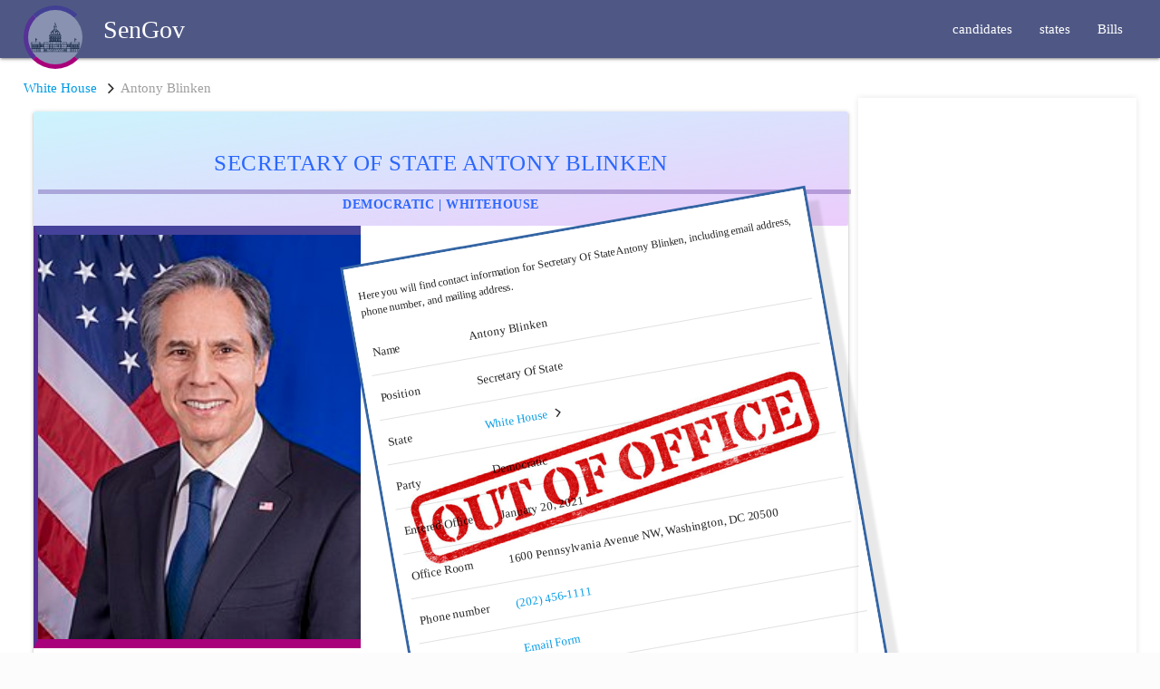

--- FILE ---
content_type: text/html; charset=UTF-8
request_url: https://sengov.com/whitehouse/antony-blinken/
body_size: 9189
content:
<!doctype html><html><head><meta charset=UTF-8><meta name=viewport content="width=device-width,initial-scale=1"><meta http-equiv=X-UA-Compatible content="IE=edge"><meta http-equiv=content-language content='en-us'><meta name=HandheldFriendly content="True"><meta name=referrer content="no-referrer-when-downgrade"><title>Secretary Of State Antony Blinken</title><meta name=description content="Here you will find contact information for Secretary Of State  Antony Blinken, including the email address, phone number, and mailing address."><meta property="og:type" content="website"><meta property="og:url" content="https://sengov.com/whitehouse/antony-blinken/"><meta property="og:title" content="Secretary Of State Antony Blinken"><meta property="og:description" content="Here you will find contact information for Secretary Of State  Antony Blinken, including the email address, phone number, and mailing address."><meta property="og:image" content="https://sengov.com/whitehouse/antony-blinken/antony-blinken.jpeg"><meta property="og:image:width" content="1200"><meta property="og:image:height" content="675"><meta property="twitter:card" content="summary_large_image"><meta property="twitter:url" content="https://sengov.com/whitehouse/antony-blinken/"><meta property="twitter:title" content="Secretary Of State Antony Blinken"><meta property="twitter:description" content="Here you will find contact information for Secretary Of State  Antony Blinken, including the email address, phone number, and mailing address."><meta property="twitter:image" content="https://sengov.com/whitehouse/antony-blinken/antony-blinken.jpeg"><meta itemprop=name content="Secretary Of State Antony Blinken"><meta itemprop=description content="Here you will find contact information for Secretary Of State  Antony Blinken, including the email address, phone number, and mailing address."><link rel=canonical href=https://sengov.com/whitehouse/antony-blinken/><meta name=government.role content="Secretary Of State"><meta name=government.state content="whitehouse"><meta name=government.party content="Democratic"><meta name=theme-color content="#4f5885"><meta name=application-name content="Contact United States Senators and Governors"><meta name=format-detection content="telephone=yes"><meta name=fo-verify content="f79749e8-2863-4c0a-96d8-39176c1ff0a8"><meta property="og:image" content="https://sengov.com//whitehouse/antony-blinken/antony-blinken.jpeg"><meta property="twitter:image" content="https://sengov.com//whitehouse/antony-blinken/antony-blinken.jpeg"><meta property="og:image:width" content="1200"><meta property="og:image:height" content="675"><meta name=robots content="follow, index, max-snippet:-1, max-video-preview:-1, max-image-preview:large"><link rel=canonical href=https://sengov.com/whitehouse/antony-blinken/><link rel=preload href=https://sengov.com/index.json as=fetch crossorigin=anonymous><link rel=preload href="https://fonts.googleapis.com/icon?family=Material+Icons" as=style onload='this.onload=null,this.rel="stylesheet"'><link rel=preload href=https://sengov.com/css/style.css as=style><link rel=dns-prefetch href=//fonts.googleapis.com><link rel=dns-prefetch href=//www.google-analytics.com><link rel=dns-prefetch href=//cdnjs.cloudflare.com><link rel=preconnect href=https://fonts.googleapis.com><link rel=preconnect href=https://cdnjs.cloudflare.com><link href="https://fonts.googleapis.com/icon?family=Material+Icons" rel=stylesheet><link rel=stylesheet href=https://sengov.com/css/style.css><link rel=stylesheet href=https://sengov.com/css/map.css><link rel=stylesheet href=https://sengov.com/css/hero.css><link rel=stylesheet href=https://cdnjs.cloudflare.com/ajax/libs/font-awesome/4.7.0/css/font-awesome.min.css><link rel=stylesheet href=https://cdnjs.cloudflare.com/ajax/libs/normalize/8.0.0/normalize.min.css><link rel=stylesheet href=https://sengov.com/sass/styles.min.0bcaa7f52547ad843c97e9acbad44523eb86c283e24000d00f54b8377def01ac.css><link rel=icon type=image/x-icon href=https://sengov.com/favicon.ico><link rel=apple-touch-icon sizes=180x180 href=https://sengov.com/apple-touch-icon.png><link rel=alternate type=application/rss+xml title="Contact United States Senators and Governors" href=https://sengov.com/whitehouse/antony-blinken/index.xml><link rel=alternate type=application/json title="Contact United States Senators and Governors Search Index" href=https://sengov.com/index.json><script async src="https://www.googletagmanager.com/gtag/js?id=G-BDCK88GE7C"></script><script>window.dataLayer=window.dataLayer||[];function gtag(){dataLayer.push(arguments)}gtag("js",new Date),gtag("config","UA-115090544-15"),gtag("config","G-BDCK88GE7C",{custom_map:{custom_parameter_1:"official_role",custom_parameter_2:"state_code"}});function trackSearch(e,t,n){gtag("event","search",{search_term:e,results_count:t,search_filters:n?n.join(","):"",content_group1:"government_search"})}function trackOfficialView(e,t,n){gtag("event","view_item",{item_name:e,item_category:"government_official",item_brand:t,item_variant:n,custom_parameter_1:t,custom_parameter_2:n})}function trackContact(e,t,n){gtag("event","generate_lead",{currency:"USD",value:1,contact_method:e,official_name:t,official_role:n})}function trackFilterUsage(e){gtag("event","select_content",{content_type:"filter",item_id:e.join("_"),filters_selected:e.length})}function trackEngagement(){gtag("event","page_view",{engagement_time_msec:Date.now()-pageLoadTime,page_title:document.title,page_location:window.location.href})}const pageLoadTime=Date.now();let scrollDepthTracked=!1;window.addEventListener("scroll",function(){!scrollDepthTracked&&window.scrollY>document.body.scrollHeight*.5&&(gtag("event","scroll",{scroll_depth:"50_percent"}),scrollDepthTracked=!0)})</script><meta http-equiv=Content-Security-Policy content="default-src 'self' 'unsafe-inline' 'unsafe-eval' https: data:; img-src 'self' https: data:;"><meta http-equiv=Referrer-Policy content="strict-origin-when-cross-origin"><link rel=manifest href=https://sengov.com/manifest.json><script async src=https://ajax.googleapis.com/ajax/libs/jquery/3.6.0/jquery.min.js></script><script src=https://sengov.com/js/sticky-kit.js></script><script src=https://sengov.com/js/init.js></script><script src=https://sengov.com/js/materialize.min.min.js></script><script src=https://sengov.com/js/main.min.js></script><script src=https://sengov.com/js/table.min.js></script><script>"serviceWorker"in navigator&&(navigator.serviceWorker.register("/sw.js",{scope:"/"}).then(function(){}),navigator.serviceWorker.ready.then(function(){}))</script><script data-grow-initializer="">!(function(){window.growMe||((window.growMe=function(e){window.growMe._.push(e);}),(window.growMe._=[]));var e=document.createElement("script");(e.type="text/javascript"),(e.src="https://faves.grow.me/main.js"),(e.defer=!0),e.setAttribute("data-grow-faves-site-id","U2l0ZTo2NjFiNzljYi0wZmIwLTQyYWYtOWMwNi0wODMyM2JiODQ4NDU=");var t=document.getElementsByTagName("script")[0];t.parentNode.insertBefore(e,t);})();</script></head><body><header><nav><div class=navbar-fixed><nav><div class='nav-wrapper page-wrap'><div class=page-margin><a href=# data-target=mobile-demo class=sidenav-trigger><i class=material-icons>menu</i></a>
<a id=logo-container class=brand-logo href=https://sengov.com/><img src=https://sengov.com/slogo.png alt="contact Governors" style=display:inline-block;width:70px;vertical-align:top;margin-top:6px class=hide-on-small-only>
<span style=font-size:28px;margin-left:10px>SenGov</span></a><ul class="right hide-on-med-and-down"><li><a href=https://sengov.com/candidates><span>candidates</span></a></li><li><a href=https://sengov.com/states><span>states</span></a></li><li><a class="target='_blank'" href=https://repbio.org/roll-call-votes/>Bills</a></li></ul></div></div></nav></div><ul id=mobile-demo class=sidenav><li><a href=https://sengov.com/pay>salaries<i class='material-icons left'>info_outline</i></a></li><li><a href=https://sengov.com/bills>bills<i class='material-icons left'>attach_money</i></a></li><li><a href=https://sengov.com/candidates>candidates<i class='material-icons left'>send</i></a></li><hr></ul></nav></header><main class=csenator><div class=page-wrap style=background:#fff><div class=page-margin style=padding-bottom:10px><script type=application/ld+json>{"@context":"http://schema.org","@type":"person","name":"Secretary Of StateAntony Blinken","description":"Here you will find contact information for Secretary Of State  Antony Blinken, including the email address, phone number, and mailing address.","provider":{"@type":"Organization","name":"Secretary Of Stateofwhitehouse","url":"https:\/\/sengov.com\/"}}</script><br><a href=https://sengov.com/whitehouse/>White House</a>
&nbsp;&nbsp;<i class="fa fa-angle-right fa-lg" aria-hidden=true></i>&nbsp;&nbsp;<span class=grey-text>Antony Blinken</span>
<script type=application/ld+json>{"@context":"https://schema.org","@type":"WebPage","name":"Secretary Of State Antony Blinken - whitehouse Democratic","description":"Contact information, biography, and details for Secretary Of State Antony Blinken representing whitehouse","url":"https:\/\/sengov.com\/whitehouse\/antony-blinken\/","mainEntity":{"@type":"Person","name":"Antony Blinken","jobTitle":"Secretary Of State"},"breadcrumb":{"@type":"BreadcrumbList","itemListElement":[{"@type":"ListItem","position":1,"name":"Home","item":"https:\/\/sengov.com\/"},{"@type":"ListItem","position":2,"name":"whitehouse","item":"https:\/\/sengov.com\/whitehouse/"},{"@type":"ListItem","position":3,"name":"Secretary Of State Antony Blinken","item":"https:\/\/sengov.com\/whitehouse\/antony-blinken\/"}]}}</script><script type=application/ld+json>{"@context":"https://schema.org","@type":["Person","PublicOfficial"],"name":"Antony Blinken","jobTitle":"Secretary Of State","description":"Here you will find contact information for Secretary Of State  Antony Blinken, including the email address, phone number, and mailing address.","url":"https:\/\/sengov.com\/whitehouse\/antony-blinken\/","mainEntityOfPage":"https:\/\/sengov.com\/whitehouse\/antony-blinken\/","identifier":"Antony-Blinken-whitehouse","image":"\/whitehouse\/antony-blinken\/antony-blinken.jpeg","worksFor":{"@type":"GovernmentOrganization","name":"whitehouse Government","address":{"@type":"PostalAddress","addressRegion":"whitehouse"}},"memberOf":{"@type":"PoliticalParty","name":"Democratic Party"},"telephone":"(202) 456-1111","sameAs":["https:\/\/www.whitehouse.gov\/"],"knowsAbout":["Government","Politics","whitehouse Government","Public Service"]}</script><script type=application/ld+json>{"@context":"https://schema.org","@type":"GovernmentOrganization","name":"Secretary Of State Antony Blinken Office","description":"Official contact information for Secretary Of State Antony Blinken of whitehouse","url":"https:\/\/sengov.com\/whitehouse\/antony-blinken\/","areaServed":{"@type":"State","name":"whitehouse"},"contactPoint":{"@type":"ContactPoint","telephone":"(202) 456-1111","contactType":"customer service","areaServed":"whitehouse","availableLanguage":"English"}}</script><script type=application/ld+json>{"@context":"https://schema.org","@type":"Person","name":"Secretary Of StateAntony Blinken","givenName":"Antony Blinken","jobTitle":"Secretary Of State","description":"Here you will find contact information for Secretary Of State  Antony Blinken, including the email address, phone number, and mailing address.","address":{"@type":"PostalAddress","addressRegion":"whitehouse","addressLocality":"whitehouse","streetAddress":""},"image":"https:\/\/sengov.com\/\/whitehouse\/antony-blinken\/antony-blinken.jpeg","telephone":"","url":"https:\/\/www.whitehouse.gov\/"}</script><script type=application/ld+json>{"@context":"https://schema.org","@type":"Article","mainEntityOfPage":{"@type":"WebPage","@id":"https:\/\/sengov.com\/whitehouse\/antony-blinken\/"},"headline":"Contact Secretary Of State  Antony Blinken","image":{"@type":"ImageObject","url":"https:\/\/sengov.com\/\/whitehouse\/antony-blinken\//antony-blinken.jpeg","height":512,"width":1024},"datePublished":"2024-06-01 11:54:12 -0500 -0500","dateModified":"2024-06-01 11:54:12 -0500 -0500","author":{"@type":"Person","name":"John Hashim"},"publisher":{"@type":"Organization","name":"sengov.com","logo":{"@type":"ImageObject","url":"https:\/\/sengov.com\/slogo.svg","width":600,"height":60}},"description":"Here you will find contact information for Secretary Of State  Antony Blinken, including the email address, phone number, and mailing address.","keywords":[]}</script><script type=application/ld+json>{"@context":"https://schema.org","@type":"BlogPosting","articleSection":"former-whitehouse","name":"Antony Blinken","headline":"Antony Blinken","description":"Here you will find contact information for Secretary Of State  Antony Blinken, including the email address, phone number, and mailing address.","inLanguage":"en-US","author":{"@type":"Person","name":"John Hashim"},"creator":"John Hashim","accountablePerson":"John Hashim","copyrightHolder":"John Hashim","copyrightYear":"2024","url":"https:\/\/sengov.com\/whitehouse\/antony-blinken\/","wordCount":"664","image":{"@type":"ImageObject","url":"https:\/\/sengov.com\/\/whitehouse\/antony-blinken\/antony-blinken.jpeg","height":512,"width":1024},"keywords":[]}</script><div class=row itemscope itemtype=https://schema.org/Person><div class="col xl9 l9 m12 s12 sengov"><article class="white z-depth-1 government-official" style=padding-bottom:30px;margin-top:15px><header class="center-align light-blue lighten-5" style=padding:1px><h1 class=flow-text style=display:block!important>Secretary Of State Antony Blinken</h1><p class=official-meta>Democratic | whitehouse</p></header><div class=row><div class="col s12 m6 l5 profile-img"><div class=senator-image><img src=https://sengov.com/whitehouse/antony-blinken/antony-blinken.jpeg alt="Secretary Of State Antony Blinken - whitehouse Democratic" style=float:right;width:100%></div></div><div class="col s12 m6 l7"><section class=contact-information><div class=senator-info style=background-image:url(/out.jpg);background-color:#fff;background-position:50%;background-repeat:no-repeat;background-size:contain;transform:rotate(-10deg);width:fit-content itemscope itemtype=https://schema.org/Table><p class=flow-text style=font-size:12px>Here you will find contact information for Secretary Of State Antony Blinken, including email address, phone number, and mailing address.</p><table class=h-card><tbody><tr><td>Name</td><td class=p-name>Antony Blinken</td></tr><tr><td>Position</td><td class=p-role>Secretary Of State</td></tr><tr><td>State</td><td class=p-region><a href=https://sengov.com/whitehouse/>White House</a>
&nbsp;&nbsp;<i class="fa fa-angle-right fa-lg" aria-hidden=true></i>&nbsp;&nbsp;</td></tr><tr><td>Party</td><td class=p-org>Democratic</td></tr><tr><td>Entered Office</td><td>January 20, 2021</td></tr><tr><td>Office Room</td><td class=p-extended-address>1600 Pennsylvania Avenue NW, Washington, DC 20500</td></tr><tr><td>Phone number</td><td><a href=tel:%28202%29%20456-1111 class=p-tel itemprop=telephone>(202) 456-1111</a></td></tr><tr><td>email</td><td><a href=https://www.whitehouse.gov/contact/ class=u-url target=_blank>Email Form</a></td></tr><tr><td>Website</td><td><a href=https://www.whitehouse.gov/ class=u-url target=_blank itemprop=url>Official Website</a></td></tr></tbody></table></div><div class=shares><div class=frame><a href="https://www.facebook.com/sharer/sharer.php?u=https%3a%2f%2fsengov.com%2fwhitehouse%2fantony-blinken%2f" target=_blank class=btn><i class="fab fa-facebook-f" style=color:#3b5998></i>
</a><a onclick=shareOntwitter() target=_blank class=btn><i class="fab fa-twitter" style=color:#00acee></i>
</a><a href="https://www.linkedin.com/shareArticle?mini=true&url=https%3a%2f%2fsengov.com%2fwhitehouse%2fantony-blinken%2f&title=Antony%20Blinken&summary=Here%20you%20will%20find%20contact%20information%20for%20Secretary%20Of%20State%20%20Antony%20Blinken%2c%20including%20the%20email%20address%2c%20phone%20number%2c%20and%20mailing%20address.&source=https%3a%2f%2fsengov.com%2f" target=_blank class=btn><i class="fab fa-linkedin-in" style=color:#0e76a8></i>
</a><a href="https://bsky.app/intent/compose?text=%23Democratic%20 The%20United%20States%20Secretary%20of%20State%20is%20the%20head%20of%20the%20United%20States%20Department%20of%20State%2c%20which%20is%20responsible%20for%20foreign%20affairs.%20The%20Secretary%20of%20State%20is%20appointed%20by%20the%20President%20of%20the%20United%20%e2%80%a6%20https%3a%2f%2fsengov.com%2fwhitehouse%2fantony-blinken%2f&source=https%3a%2f%2fsengov.com%2f" target=_blank class=bluebtn title="Share on Bluesky"><svg width="1em" height="1em" fill="#fff" viewBox="0 0 600 530"><path d="m135.72 44.03C202.216 93.951 273.74 195.17 3e2 249.49c26.262-54.316 97.782-155.54 164.28-205.46C512.26 8.009 590-19.862 590 68.825c0 17.712-10.155 148.79-16.111 170.07-20.703 73.984-96.144 92.854-163.25 81.433 117.3 19.964 147.14 86.092 82.697 152.22-122.39 125.59-175.91-31.511-189.63-71.766-2.514-7.3797-3.6904-10.832-3.7077-7.8964-.0174-2.9357-1.1937.51669-3.7077 7.8964-13.714 40.255-67.233 197.36-189.63 71.766-64.444-66.128-34.605-132.26 82.697-152.22-67.108 11.421-142.55-7.4491-163.25-81.433-5.9562-21.282-16.111-152.36-16.111-170.07.0-88.687 77.742-60.816 125.72-24.795z"/></svg></a></div></div><script>function shareOntwitter(){const t=encodeURIComponent("https://sengov.com/whitehouse/antony-blinken/"),n=encodeURIComponent("The United States Secretary of State is the head of the United States Department of State, which is responsible for foreign affairs. The Secretary of State is appointed by the President of the United …"),s=`https://twitter.com/intent/tweet?url=${t}&text=${n}`,o="width=600,height=300,menubar=no,toolbar=no,status=no",e=window.open(s,"TwitterWindow",o);return e&&e.focus(),!1}</script><style>.bluebtn{display:block;height:1.6em;width:1.6em;text-align:center;border-radius:.2em;background:#1185fe}.bluebtn>svg{fill:#fff;width:1em;height:1em;margin:.3em}</style><style>.shares{display:flex;flex-direction:column;justify-content:center;align-items:center;margin:8px}.shares .frame{display:flex;flex-direction:row;justify-content:space-around;align-items:center;height:50px;max-width:350px;width:80%;position:relative;box-shadow:-7px -7px 20px #fff9,-4px -4px 5px #fff9,7px 7px 20px #0002,4px 4px 5px #0001,inset 0 0 #fff9,inset 0 0 #0001,inset 0 0 #fff9,inset 0 0 #0001;transition:box-shadow .6s cubic-bezier(.79,.21,.06,.81);border-radius:10px;background:#e0e5ec}.shares .btn{height:35px;width:35px;border-radius:3px;background:#e0e5ec;display:flex;flex-direction:column;justify-content:center;align-items:center;-webkit-tap-highlight-color:transparent;-webkit-tap-highlight-color:transparent;box-shadow:-7px -7px 20px #fff9,-4px -4px 5px #fff9,7px 7px 20px #0002,4px 4px 5px #0001,inset 0 0 #fff9,inset 0 0 #0001,inset 0 0 #fff9,inset 0 0 #0001;transition:box-shadow .6s cubic-bezier(.79,.21,.06,.81);font-size:16px;color:#2a3454;text-decoration:none}.shares .btn:active{box-shadow:4px 4px 6px rgba(255,255,255,.5),-4px -4px 6px rgba(116,125,136,.2),inset -4px -4px 6px rgba(255,255,255,.5),inset 4px 4px 6px rgba(116,125,136,.3)}</style></section></div></div><div class="card blue-grey-text text-darken-1 bio" style="margin-top:20px;padding:25px 20px 20px"><div style=padding-top:10px;padding-bottom:10px class=page-wrap><div class=page-margin><div class=p-name style=font-size:16px>Contact Secretary Of State Antony Blinken</div><div class=p-summary style=font-size:12px>Antony John Blinken (born April 16, 1962) is an American government official and diplomat serving as the 71st United States secretary of state since January 26, 2021.</div></div></div></div><section class=official-biography><h2>About Secretary Of State Antony Blinken</h2><div class="h-entry flow-text" style="padding:25px 20px 20px;border-radius:6px"><br><br><div class=e-content id=manifestation><p>The United States Secretary of State is the head of the United States Department of State, which is responsible for foreign affairs. The Secretary of State is appointed by the President of the United States with the advice and consent of the Senate. The current Secretary of State is Antony J. Blinken, who was sworn in on January 26, 2021.</p><p>The Secretary of State is the President&rsquo;s chief foreign affairs adviser and carries out the President&rsquo;s foreign policies through the State Department, which includes the Foreign Service, Civil Service, and U.S. Agency for International Development. The Secretary of State is responsible for conducting negotiations relating to U.S. foreign affairs, negotiating treaties and agreements with foreign entities on behalf of the United States, and representing the United States at the United Nations and other international organizations. The Secretary of State is also responsible for advising the President on the appointment of U.S. ambassadors, ministers, consuls, and other diplomatic representatives. Additionally, the Secretary of State ensures the protection of the U.S. Government to American citizens, property, and interests in foreign countries. The Secretary of State also provides information to American citizens regarding the political, economic, social, cultural, and humanitarian conditions in foreign countries.</p><p>Antony John Blinken is the 71st United States Secretary of State, serving as the head of the United States Department of State, which is responsible for foreign affairs. He was born on April 16, 1962, in Yonkers, New York, to Jewish parents. His mother was Judith (née Frehm) Blinken and his father was Donald M. Blinken, who later served as the U.S. ambassador to Hungary. His maternal grandparents were Hungarian Jews. Blinken&rsquo;s uncle, Alan Blinken, served as the U.S. ambassador to Belgium. His paternal grandfather, Maurice Henry Blinken, was a survivor of the Holocaust.</p><p>Blinken served in the State Department and in senior positions on the National Security Council from 1994 to 2001 during the Clinton administration. He was a senior fellow at the Center for Strategic and International Studies from 2001 to 2002. He advocated for the 2003 invasion of Iraq while serving as the Democratic staff director of the Senate Foreign Relations Committee from 2002 to 2008. From 2009 to 2013, Blinken served as deputy assistant to the president and national security advisor to the vice president. During his tenure in the Obama administration, he helped craft U.S. policy on Afghanistan, Pakistan, and the nuclear program of Iran. After leaving government service, Blinken co-founded WestExec Advisors, a consulting firm. He returned to government first as a foreign policy advisor for Biden&rsquo;s 2020 presidential campaign, then as Biden&rsquo;s pick for secretary of state, a position the Senate confirmed him for on January 26, 2021.</p><p>Antony John Blinken&rsquo;s extensive experience in the State Department and National Security Council, as well as his work as a foreign policy advisor for three U.S. presidential administrations, has equipped him with a wealth of knowledge and expertise in the field of foreign affairs. During his tenure in the Obama administration, he played a key role in crafting U.S. policy on Afghanistan, Pakistan, and the nuclear program of Iran. Blinken&rsquo;s background as a lawyer and diplomat has also influenced his work as Secretary of State. His legal background has helped him navigate complex legal issues related to foreign policy, while his diplomatic experience has enabled him to build relationships with foreign leaders and negotiate on behalf of the United States.</p><p>Antony John Blinken is a strong advocate of multilateralism and international cooperation. He believes that the United States should work with its allies and within international treaties and organizations on every major foreign policy issue, including terrorism, climate, pandemics, trade, China, and the Iran nuclear deal. Blinken has also been a vocal critic of Russia&rsquo;s annexation of Crimea and backing for separatists in Ukraine, and has advocated for a tough stance on Russia³. He has stated that the United States should engage China from a position of strength, which requires working with allies and partners, not denigrating them.</p></div><div class="faq-section card-panel z-depth-5" style="border:6px double #3465a438"><h3 class=flow-text>Frequently Asked Questions about Secretary Of State Antony Blinken</h3><div class=faq-item><h4 class=flow-text>How can I contact Secretary Of State Antony Blinken?</h4><div class=faq-answer><p class=flow-text>You can contact Secretary Of State Antony Blinken via phone at
(202) 456-1111,
by visiting their
<a href=https://www.whitehouse.gov/>official website </a>,
or by sending mail to
their official office address.</p></div></div><div class=faq-item><h4 class=flow-text>What party does Antony Blinken belong to?</h4><div class=faq-answer><p class=flow-text>Antony Blinken is a member of the Democratic party and serves as Secretary Of State for whitehouse.</p></div></div></div></div></section><script type=application/ld+json>{"@context":"https://schema.org","@type":"FAQPage","name":"Frequently Asked Questions about Secretary Of State Antony Blinken","description":"Common questions and answers about contacting and learning about Secretary Of State Antony Blinken","mainEntity":[{"@type":"Question","name":"How can I contact Secretary Of State Antony Blinken?","acceptedAnswer":{"@type":"Answer","text":"You can contact Secretary Of State Antony Blinken by phone at (202) 456-1111, or through their official website at https:\/\/www.whitehouse.gov\/."}},{"@type":"Question","name":"What political party does Antony Blinken belong to?","acceptedAnswer":{"@type":"Answer","text":"Secretary Of State Antony Blinken is a member of the Democratic Party representing whitehouse."}},{"@type":"Question","name":"When did Antony Blinken enter office?","acceptedAnswer":{"@type":"Answer","text":"Secretary Of State Antony Blinken entered office on January 20, 2021."}}]}</script></article></div><aside class="col xl3 l3 m12 s12 left-col-article" style=padding-right:0;position:sticky;top:0><div id=nav-side-ad><div class=adsgoogle><script async src="https://pagead2.googlesyndication.com/pagead/js/adsbygoogle.js?client=ca-pub-7616051391644176" crossorigin=anonymous></script><ins class=adsbygoogle style=display:block data-ad-client=ca-pub-7616051391644176 data-ad-slot=9654111001 data-ad-format=auto></ins><script>(adsbygoogle=window.adsbygoogle||[]).push({})</script></div><br><div class=sponsor></div><script async src="https://pagead2.googlesyndication.com/pagead/js/adsbygoogle.js?client=ca-pub-7616051391644176" crossorigin=anonymous></script><ins class=adsbygoogle style=display:block data-ad-client=ca-pub-7616051391644176 data-ad-slot=9654111001 data-ad-format=auto></ins><script>(adsbygoogle=window.adsbygoogle||[]).push({})</script><div class=donate-banner-container><aside class="responsive-banner third"><div class=container-envelope><svg class="cirle-a" height="160" width="160"><circle cx="80" cy="80" r="80"/></svg>
<svg class="cirle-b" height="60" width="60"><circle cx="30" cy="30" r="30"/></svg>
<svg class="cirle-c" height="600" width="600"><circle cx="300" cy="300" r="300"/></svg>
<svg class="cirle-d" height="60" width="60"><circle cx="30" cy="30" r="30"/></svg><div class=donate-icon><svg width="80" height="80" viewBox="0 0 24 24" fill="rgba(255,255,255,0.8)"><path d="M12 21.35l-1.45-1.32C5.4 15.36 2 12.28 2 8.5 2 5.42 4.42 3 7.5 3c1.74.0 3.41.81 4.5 2.09C13.09 3.81 14.76 3 16.5 3 19.58 3 22 5.42 22 8.5c0 3.78-3.4 6.86-8.55 11.54L12 21.35z"/></svg></div><div class=col-xs-12><p>Support Free Government Information</p><div class=donate-subtitle>Help us keep directories accurate & expand access to government resources</div><a target=_blank href="https://www.paypal.com/donate/?hosted_button_id=YYBFKHT4YR32S" class=more-link>Donate Now</a></div></div></aside></div><style>.donate-banner-container .responsive-banner{display:inline-block;width:60%;max-width:490px;min-width:320px;position:relative;min-height:300px;max-height:450px;border-radius:10px;overflow:hidden;background-image:linear-gradient(to bottom right,#D45BA1,#A784E0);background-repeat:no-repeat;text-align:left;box-shadow:0 3px 6px rgba(0,0,0,.16),0 3px 6px rgba(0,0,0,.23)}.donate-banner-container .responsive-banner.second{background-image:linear-gradient(to bottom right,#F4C28E,#E67163)}.donate-banner-container .responsive-banner.third{background-image:linear-gradient(135deg,#1e3c72 0%,#2a5298 50%,#74DAC4 100%)}.donate-banner-container .container-envelope{width:100%;max-width:100%;padding:20px;color:#fff;display:-webkit-box;display:-webkit-flex;display:-ms-flexbox;display:flex;min-height:300px;max-height:450px;position:relative}.donate-banner-container .col-xs-12{-webkit-box-flex:1;-webkit-flex:1;-ms-flex:1;flex:1;width:100%;max-width:100%;-webkit-align-self:center;-ms-flex-item-align:center;align-self:center}@media(min-width:650px){.donate-banner-container .col-xs-12{-webkit-align-self:center;-ms-flex-item-align:center;align-self:center}.donate-banner-container .container-envelope{padding:25px}}.donate-banner-container .donate-icon{position:absolute;top:20px;right:20px;z-index:2;opacity:.6}.donate-banner-container p{clear:both;font-family:work sans,Helvetica,sans-serif;text-transform:none;text-rendering:optimizeLegibility;font-weight:600;line-height:1.2;word-wrap:break-word;margin:0;padding:0;color:#fff;position:relative;font-size:22px;text-transform:uppercase;margin-bottom:12px;width:100%}.donate-banner-container .donate-subtitle{font-family:work sans,Helvetica,sans-serif;font-size:16px;font-weight:400;line-height:1.4;color:rgba(255,255,255,.95);margin-bottom:25px;text-transform:none;width:100%;max-width:none}.donate-banner-container *{-webkit-box-sizing:border-box;-moz-box-sizing:border-box;box-sizing:border-box}.donate-banner-container a.more-link{background-color:rgba(255,255,255,.9);display:inline-block;padding:16px 32px;color:#2c5aa0;text-decoration:none;font:600 16px work sans,Helvetica,sans-serif;line-height:1.5;text-align:center;border:none!important;position:relative;border-radius:30px;text-transform:uppercase;letter-spacing:.5px;-webkit-transition:.2s all ease-in-out;-moz-transition:.2s all ease-in-out;-o-transition:.2s all ease-in-out;transition:.2s all ease-in-out;box-shadow:0 2px 8px rgba(0,0,0,.15);margin-top:5px}.donate-banner-container a.more-link:hover{background-color:#fff;transform:translateY(-2px);box-shadow:0 4px 12px rgba(0,0,0,.2)}.donate-banner-container svg,.donate-banner-container img{fill:rgba(0,0,0,.1);position:absolute}.donate-banner-container img{max-width:50%;top:0;right:0}.donate-banner-container .cirle-a{bottom:-80px;left:-80px}.donate-banner-container .cirle-b{top:-30px;right:70%}.donate-banner-container .cirle-c{top:-330px;right:-300px}.donate-banner-container .cirle-d{top:195px;right:145px}.donate-banner-container .link-container{text-align:center}.donate-banner-container .link-container a.more-link{font-family:source sans pro,Helvetica,sans-serif;background-color:#90b0bf;color:#fff;display:inline-block;margin-right:5px;margin-bottom:5px;line-height:1.5;text-decoration:none;text-transform:none;font-weight:400;letter-spacing:1px}</style></div></aside></div></div></div></main><footer><div class='page-footer grey darken-1' style=position:relative;z-index:100;background-image:url(/sengov.png)><div class='page-wrap sengov-footer'><div class='row page-margin'><div class='col xl4 l4 m12 s12'><h5 class=white-text>Resources</h5><ul><li><a class='grey-text text-lighten-3' href=https://sengov.com/application>Apply for Benefits</a></li><br><li><a class='grey-text text-lighten-3' href=https://sengov.com/eligibility>Eligibility</a></li><br><li><a class='grey-text text-lighten-3' href=https://sengov.com/snap>SNAP Program</a></li></ul></div><div class='col xl4 l4 m12 s12'><h5 class=white-text>About</h5><ul><li><a class='grey-text text-lighten-3' href=https://sengov.com/about>About</a></li><br><li><a class='grey-text text-lighten-3' href=https://sengov.com/contact>Contact</a></li><br><li><a class='grey-text text-lighten-3' href=https://sengov.com/privacy>Privacy Notice</a></li></ul></div><div class='col xl4 l4 m12 s12'><h5 class=white-text>Senate</h5><ul><li><a class='grey-text text-lighten-3' href=https://sengov.com/senate>Senators</a></li><br><li><a class='grey-text text-lighten-3' href=https://sengov.com/bills>Legislation</a></li><br><li><a class='grey-text text-lighten-3' href=https://sengov.com/states>States</a></li></ul></div></div></div><div class=footer-copyright><div class='container center'>© 2026 Government Information Portal | not Government Affiliated</div></div></div><script>"serviceWorker"in navigator&&(navigator.serviceWorker.register("/sw.js",{scope:"/"}).then(function(){}),navigator.serviceWorker.ready.then(function(){}))</script></footer>
<script async id="netlify-rum-container" src="/.netlify/scripts/rum" data-netlify-rum-site-id="c4128f06-b211-4c12-acb8-a728545629f8" data-netlify-deploy-branch="master" data-netlify-deploy-context="production" data-netlify-cwv-token="eyJhbGciOiJIUzI1NiIsInR5cCI6IkpXVCJ9.eyJzaXRlX2lkIjoiYzQxMjhmMDYtYjIxMS00YzEyLWFjYjgtYTcyODU0NTYyOWY4IiwiYWNjb3VudF9pZCI6IjVjNzU0YTVhNDgyZTk3YTE2NmM1NzAwZSIsImRlcGxveV9pZCI6IjY5NzBkYzFlZTYxZjA1MDAwODc0Y2NkMSIsImlzc3VlciI6Im5mc2VydmVyIn0.G_G9iTEnnHqywe4eGmXn5ugi9zTNbgcsq2FKsqn_Av8"></script></body></html>

--- FILE ---
content_type: text/html; charset=utf-8
request_url: https://www.google.com/recaptcha/api2/aframe
body_size: 152
content:
<!DOCTYPE HTML><html><head><meta http-equiv="content-type" content="text/html; charset=UTF-8"></head><body><script nonce="uQwzT9gB1jzQg-IgHpZNFg">/** Anti-fraud and anti-abuse applications only. See google.com/recaptcha */ try{var clients={'sodar':'https://pagead2.googlesyndication.com/pagead/sodar?'};window.addEventListener("message",function(a){try{if(a.source===window.parent){var b=JSON.parse(a.data);var c=clients[b['id']];if(c){var d=document.createElement('img');d.src=c+b['params']+'&rc='+(localStorage.getItem("rc::a")?sessionStorage.getItem("rc::b"):"");window.document.body.appendChild(d);sessionStorage.setItem("rc::e",parseInt(sessionStorage.getItem("rc::e")||0)+1);localStorage.setItem("rc::h",'1769018726667');}}}catch(b){}});window.parent.postMessage("_grecaptcha_ready", "*");}catch(b){}</script></body></html>

--- FILE ---
content_type: text/css; charset=UTF-8
request_url: https://sengov.com/css/style.css
body_size: 2266
content:
html {
     background-color: #fcfcfc;
}

body {
     display: flex;
     min-height: 100vh;
     flex-direction: column;
     font-family: "Merriweather", Georgia, serif;
}

main {
     flex: 1 0 auto;
}

h1,
h2,
h3,
h4,
h5,
h6 {
     font-weight: 300;
}

h2 {
     font-size: 1.92rem!important;
     line-height: 110%;
     margin: 1.46rem 0 1.168rem 0;
}

h3 {
     font-size: 2.28rem;
     line-height: 110%;
     margin: 1.14rem 0 .912rem 0;
}

article .contents ul:not(.browser-default) li,
ul ul,
ol ul {
     list-style-type: none;
     list-style-position: inside;
     margin-left: 15px;
}

ul:not(.browser-default) {
     padding-left: 20px;
 }

 /* Common styling for nested lists */
article .e-content  ul li::before,
article .e-content ol li::before {
    content: "\21E2"; /* Arrow symbol */
    font-size: 30px;
    color: #4f5885;
    vertical-align: top;
    float: left;
    margin-left: -40px;
}

/* Remove default list styling and adjust padding */
article .e-content ul li,
article .e-content ol li { 
    list-style: none;
    padding-left: 40px; /* Adjust this to align text properly */
    padding-bottom: 5px;
}

 

article ul:not(.browser-default) li {
     list-style-type: none !important;
}

article .table-of-contents ul:not(.browser-default) li {
     list-style-type: none !important;
}

article .contents ul:not(.browser-default) li:before {
     margin-left: 15px;
     content: "# ";
     margin-right: 5px;
     opacity: .7;
     color: #dab437;
}

.page-wrap {
     margin: 0 auto !important;
     max-width: 1400px;
     float: none !important;
}

.page-margin {
     margin-left: 2%;
     margin-right: 2%;

}

.center-media {
     display: block;
     margin: auto;
}

.youtube-video-container {
     max-width: 854px;
}

.homepage-background {
     /* IE10+ */
     background-image: -ms-radial-gradient(center, ellipse farthest-corner, #FFFFFF 0%, #FFA726 100%);

     /* Mozilla Firefox */
     background-image: -moz-radial-gradient(center, ellipse farthest-corner, #FFFFFF 0%, #FFA726 100%);

     /* Opera */
     background-image: -o-radial-gradient(center, ellipse farthest-corner, #FFFFFF 0%, #FFA726 100%);

     /* Webkit (Safari/Chrome 10) */
     background-image: -webkit-gradient(radial, center center, 0, center center, 286, color-stop(0, #FFFFFF), color-stop(100, #FFA726));

     /* Webkit (Chrome 11+) */
     background-image: -webkit-radial-gradient(center, ellipse farthest-corner, #FFFFFF 0%, #FFA726 100%);

     /* W3C Markup */
     background-image: radial-gradient(ellipse farthest-corner at center, #FFFFFF 0%, #FFA726 100%);
}

nav{
     -webkit-box-shadow: 0 0 0 3px #4f5885, 1em 1em 3px 0 rgb(0 0 0 / 9%); 
    box-shadow: 0 0 0 3px #4f5885, 1em 1em 3px 0 rgb(0 0 0 / 9%);
    background-color: #4f5885 !important;
    background: #4f5885 !important;
}



.profile-img .senator-image img{
     background-position: center;
     border-top: 10px solid #44429a;
     border-bottom: 10px solid #a9007b;
     border-left: 5px solid #562e93;
}

.senator-info {
     padding: 5px;
     background: #8fa8d542;
     cursor: default;
     border: 6px double #fff;
     -webkit-box-shadow: 0 0 0 3px #3465a4, 1em 1em 3px 0 rgb(0 0 0 / 9%);
     box-shadow: 0 0 0 3px #3465a4, 1em 1em 3px 0 rgb(0 0 0 / 9%);
}

td,
th {
     padding: 5px;
     border: 1px solid #e2dfdf;
     font-size: 13px;
}

.bio {
     margin-left: 10px;
     border-radius: 0;
     background: #8fa8d542 !important;
     cursor: default;
     border: 6px double #fff;
     -webkit-box-shadow: 0 0 0 3px silver, 1em 1em 3px 0 rgb(0 0 0 / 9%);
     box-shadow: 0 0 0 3px silver,1em 1em 3px 0 rgb(0 0 0 / 9%);
     
}

.democratic {
     background-image: url(/democratic.png);
     background-repeat: no-repeat;
     background-size: 30px 20px;
     background-position: right;
     border: 1px solid #888;
     border-radius: 0;
     box-shadow: 6px 6px 0 0 rgb(0 154 232);
     margin: 20px auto;
}

.republican {
     background-image: url(/republican.png);
     background-repeat: no-repeat;
     background-size: 30px 20px;
     background-position: right;
     border: 1px solid #888;
     border-radius: 0;
     box-shadow: 6px 6px 0 0 rgb(224 0 0);
     margin: 20px auto;
}
.republicanx {
     background-image: url(/rep.png);
     background-repeat: no-repeat;
     background-size: 20px 20px;
     background-position: bottom;
     box-shadow: 0 1px 0 0 rgb(224 0 0);
}

.democraticx {
     background-image: url(/dem.webp);
     background-repeat: no-repeat;
     background-size: 20px 20px;
     background-position: bottom;
     box-shadow: 0 1px 0 0 rgb(0 154 232);
}

.democraticx .containerx, .republicanx .containerx, .Independentx .containerx {
     height: 250px;
     width: 150px;
}
.democraticx .containerx p, .republicanx .containerx p,  .Independentx .containerx p{
font-size: 1rem;
}

@media (orientation: landscape) {
     .democraticx .containerx, .republicanx .containerx, .Independentx .containerx {
          height: 300px;
          width: 200px;
     }
     .democraticx .containerx p, .republicanx .containerx p,  .Independentx .containerx p{
      font-size: 1.2rem;
     }
}
.csenator {
     background: #e9e9e9;
}


.twits {
     border: 2px solid #bebebe;
}

article ul:not(.browser-default) #table-of-contents li {
     list-style-type: none;
}

#table-of-contents {
     padding: 25px 10px 20px;
     margin: 40px 0;
     background: #8fa8d542;
     cursor: default;
     border: 6px double #fff;
     -webkit-box-shadow: 0 0 0 3px silver, 1em 1em 3px 0 rgb(0 0 0 / 9%);
     box-shadow: 0 0 0 3px silver, 1em 1em 3px 0 rgb(0 0 0 / 9%);
}

#table-of-contents ul {
     list-style: none;
     margin-top: 0px;
     margin-bottom: 0px;
}

#table-of-contents ul a {
     position: relative;
}

#table-of-contents ul a:before {
     content: "# ";
     margin-right: 5px;
     opacity: .7;
     line-height: 1;
     color: #dab437;
     -webkit-transform: translateY(4px);
     transform: translateY(4px);
     display: inline-block;
     text-align: right;
     border-radius: 10px;
     position: absolute;
     left: 0;
}

.flow-text {
     font-size: 1.4rem;
}

article .flow-text h1,
h2,
h3 {
     position: relative;
}

article .flow-text h1:hover::before,
article .flow-text h2:hover::before,
article .flow-text h3:hover::before {
     content: "#";
     color: #dab437;
     display: -webkit-box;
     display: -ms-flexbox;
     display: flex;
     opacity: .8;
     position: absolute;
     left: -35px;
     width: 30px;
     top: -3px;
     bottom: 0;
     -webkit-transition: opacity .3s ease;
     transition: opacity .3s ease;
}

#logo-container img {
     width: 80px;
     background: #8992b1;
     border-radius: 50%;
     border-right: 5px solid #0f1b547a;
     border-left: 5px solid #563197;
     border-top: 5px solid #414094;
     border-bottom: 5px solid #a9007a;
}


.post-content img {
     max-width: 100%;
     max-height: 60%;

}

article h1,
article h2,
article h3,
article h4,
article h5,
.post-content h1,
.post-content h2,
.post-content h3,
.post-content h4,
.post-content h5 {
     position: relative;
     display: table;
}

article h1::after,
article h2::after,
article h3::after,
article h4::after,
article h5::after,
.post-content h1::after,
.post-content h2::after,
.post-content h3::after,
.post-content h4::after,
.post-content h5::after {
     content: '';
     position: absolute;
     left: 4px;
     width: 50%;
     height: 5px;
     z-index: 0;
}
article header {
     background-image: linear-gradient(to bottom right, #ccf4fd, #ecccfc);
     border-radius: 2px;
     justify-content: center;
     gap: 9px;
     border-radius: 2px;
     color: #2b67ff;
     font-family: Roboto;
     font-size: 14px;
     font-style: normal;
     font-weight: 600;
     line-height: normal;
     letter-spacing: 0.56px;
     text-transform: uppercase;
}
article header h1::after{
     width: 100%;
}
.post-content h1::after,
.post-content h2::after,
article h1::after,
article h2::after{
     top: 43px;
}

article h3::after,
article h4::after,
article h5::after,
.post-content h3::after,
.post-content h4::after,
.post-content h5::after {
     top: 40px; 
}

article h1::after,
article h2::after,
article h3::after,
.post-content h1::after,
.post-content h2::after,
.post-content h3::after {
     background: rgb(86 49 151 / 35%);
}

article h4::after,
article h5::after,
.post-content h4::after,
.post-content h5::after {
     background: rgb(169 0 122 / 26%);
}
.sengov-footer{
     box-shadow: rgb(50 137 180) 0px 0px 0px 3px, rgb(0 0 0 / 9%) 1em 1em 3px 0px;
     background: rgb(48 126 169);
     border: 6px double #fff;
}





.ui-accordion .ui-accordion-header {
     display: none !important;
 }

 



 



 @media (orientation: portrait) {
	.slide {
		margin-top: 0px;
		width: 100%;
		margin: 0 auto;
		height: auto;
		overflow: hidden;
		position: relative;
	}

	.slide .storyTitle {
		padding: 31px;
		background-color: #ffffff;
		padding-top: 20px !important;
		padding-right: 31px !important;
		width: auto !important;
		height: auto !important;
		left: 20px;
		right: 20px;
	}


	.slide #postImage,
    .slide #postVideo {
		left: auto;
		top: 40px;
		overflow: hidden;
		box-shadow: 0px 7px 23px -5px rgba(0, 0, 0, 0.63);
		height: 98vw !important;
		width: 94% !important;
		margin: auto;
		float: none !important;
		margin-top: -58px;
		position: relative !important;
		right: 0 !important;
		z-index: 0;
		background-size: cover;
		background-repeat: no-repeat;
		background-position: top center;
	}

	.slide #postImage #image_credit,
      .slide #postVideo #image_credit {
		font-family: 'Open Sans', sans-serif;
		font-size: 13px;
		position: absolute;
		left: 10px;
		bottom: 10px;
		color: white;
	}

	.slide #postImage .waves,
      .slide #postVideo .waves {
		position: absolute;
		bottom: 0;
		left: 0;
		width: auto;
		opacity: 0.6;
	}

	.slide #postImage img,
      .slide #postVideo img {
		display: inline-block;
	}
}

@media (orientation: landscape) {
	.slide {
		width: 1300px;
		margin: 0 auto;
		margin-top: 54px;
		height: 500px;
		overflow: hidden;
		position: relative;
	}

	.slide .storyTitle {
		width: 800px;
		padding: 31px;
		padding-top: 35px;
		background-color: #ffffff;
		padding-right: 95px;
		border-radius: 5px;
		border: 1px solid #749b85;
	}

	.slide .storyTitle h1 {
		overflow: hidden;
		position: relative;
		z-index: 3;
          font-size: 2.2rem;
	}

	.slide .storyTitle h4 {
		margin-top: 20px;
		font: 16px 'Open Sans', sans-serif;
		line-height: 1.75;
		border-top: 1px solid;
		padding-top: 17px;
		max-width: 430px;
		position: relative;
		z-index: 3;
	}

	.slide .storyTitle h3 {
		margin-top: 27px;
		letter-spacing: 1px;
		position: relative;
		z-index: 3;
	}

	.slide #postImage{
		position: absolute;
		float: right;
		width: 665px;
		height: 400px;
		right: 11px;
		left: auto;
		top: 40px;
		overflow: hidden;
		box-shadow: 0px 7px 23px -5px rgba(0, 0, 0, 0.63);
		z-index: 0;
		background-size: cover;
		background-repeat: no-repeat;
		background-position: top center;
	}

	.slide #postImage #image_credit,
      .slide #postImage #image_credit,
      .slide #postVideo #image_credit,
      .slide #postVideo #image_credit {
		font-family: 'Open Sans', sans-serif;
		font-size: 13px;
		position: absolute;
		left: 10px;
		bottom: 10px;
		color: white;
	}

	.slide #postImage .waves,
      .slide #postVideo .waves {
		position: absolute;
		bottom: 0;
		left: 0;
		width: auto;
		opacity: 0.6;
	}

	.slide #postImage img,
      .slide #postVideo img {
		display: inline-block;
	}
}

.e-content img{
     max-width: 100%;
}


.mpscomments{
     padding: 20px;
   }
 
 .wh-role{
     font-size: 0.7rem;
     font-style: italic;
 }



 

--- FILE ---
content_type: text/css; charset=UTF-8
request_url: https://sengov.com/css/map.css
body_size: 226
content:
#map{
    -webkit-box-shadow: 0 0 0 3px #4f5885, 1em 1em 3px 0 rgb(0 0 0 / 9%);
    box-shadow: 0 0 0 3px #4f5885, 1em 1em 3px 0 rgb(0 0 0 / 9%);
    background: #4f5885;
}
#governors{
    background: silver;
    color: #000;
    border-color: #fff;
    -webkit-box-shadow: 0 0 0 3px silver, 1em 1em 3px 0 rgb(0 0 0 / 9%);
    box-shadow: 0 0 0 3px silver,1em 1em 3px 0 rgb(0 0 0 / 9%);
}
#governors,
#map {
    cursor: default;
    margin: 2em auto;
    border: 6px double #fff;
    padding: 1em;
}
#homesen{
    border: 6px double #9e9e9e;

}
#governors h5 {
    font-family: System,monospace;
    font-size: 13pt;
}

#us-map{
    display:block;
    width:60%;
    height:100%;margin:auto}
#us-map .state path:hover,#us-map circle:hover{
    stroke:#333!important;
    stroke-width:1px;
    stroke-linejoin:round;
    fill:#3947d6!important;
    fill:#555!important;
    cursor:pointer}
#us-map #path67{
        fill:none!important;stroke:#a9a9a9!important;cursor:default}  
#info-box{display:none;position:absolute;top:0;left:0;z-index:1;background-color:#fff;border:1px solid #555;border-radius:5px;padding:5px;white-space:nowrap;box-shadow:0 0 7px #999;font-weight:700;}
.cursor{position:absolute;width:20px;height:20px;border:2px solid #fff;border-radius:50%;z-index:10;pointer-events:none;animation:pulse 1.1s infinite}
.cursor-click{
    animation:pulse-click .35s forwards;border:6px solid #fff
}
@keyframes pulse{0%{transform:scale(1)}33%{transform:scale(.7)}100%{transform:scale(1)}}@keyframes pulse-click{0%{transform:scale(1);opacity:.9}99%{transform:scale(3);opacity:0}100%{transform:scale(1);opacity:0}}

--- FILE ---
content_type: application/javascript; charset=UTF-8
request_url: https://sengov.com/js/materialize.min.min.js
body_size: 40665
content:
/*!
 * Materialize v1.0.0 (http://materializecss.com)
 * Copyright 2014-2017 Materialize
 * MIT License (https://raw.githubusercontent.com/Dogfalo/materialize/master/LICENSE)
 */_get=function e(t,n,s){null===t&&(t=Function.prototype);var i,a,o=Object.getOwnPropertyDescriptor(t,n);return 0[0]===o?(i=Object.getPrototypeOf(t),null===i?0[0]:e(i,n,s)):"value"in o?o.value:(a=o.get,0[0]!==a?a.call(s):0[0])},_createClass=function(){function e(e,t){for(var n,s=0;s<t.length;s++)n=t[s],n.enumerable=n.enumerable,n.configurable=!0,"value"in n&&(n.writable=!0),Object.defineProperty(e,n.key,n)}return function(t,n,s){return n&&e(t.prototype,n),s&&e(t,s),t}}();function _possibleConstructorReturn(e,t){if(!e)throw new ReferenceError("this hasn't been initialised - super() hasn't been called");return!t||"object"!=typeof t&&"function"!=typeof t?e:t}function _inherits(e,t){if("function"!=typeof t&&null!==t)throw new TypeError("Super expression must either be null or a function, not "+typeof t);e.prototype=Object.create(t&&t.prototype,{constructor:{value:e,enumerable:!1,writable:!0,configurable:!0}}),t&&(Object.setPrototypeOf?Object.setPrototypeOf(e,t):e.__proto__=t)}function _classCallCheck(e,t){if(!(e instanceof t))throw new TypeError("Cannot call a class as a function")}window.cash=function(){var t,i,l,b,_,w,x,k,A,D,N,L,P,o=document,r=window,u=Array.prototype,f=u.slice,U=u.filter,E=u.push,S=function(){},m=function(e){return typeof e==typeof S&&e.call},s=function(e){return"string"==typeof e},K=/^#[\w-]*$/,$=/^\.[\w-]*$/,V=/<.+>/,W=/^\w+$/;function j(e,t){t=t||o;var n=$.test(e)?t.getElementsByClassName(e.slice(1)):W.test(e)?t.getElementsByTagName(e):t.querySelectorAll(e);return n}function R(e){if(!l){var t=(l=o.implementation.createHTMLDocument(null)).createElement("base");t.href=o.location.href,l.head.appendChild(t)}return l.body.innerHTML=e,l.body.childNodes}function O(e){"loading"!==o.readyState?e():o.addEventListener("DOMContentLoaded",e)}function v(e,t){if(!e)return this;if(e.cash&&e!==r)return e;var a,n=e,i=0;if(s(e))n=K.test(e)?o.getElementById(e.slice(1)):V.test(e)?R(e):j(e,t);else if(m(e))return O(e),this;if(!n)return this;if(n.nodeType||n===r)this[0]=n,this.length=1;else for(a=this.length=n.length;i<a;i++)this[i]=n[i];return this}function e(e,t){return new v(e,t)}t=e.fn=e.prototype=v.prototype={cash:!0,length:0,push:E,splice:u.splice,map:u.map,init:v};function n(e,t){for(var s=e.length,n=0;n<s&&!1!==t.call(e[n],e[n],n,e);n++);}function d(e,t){var n=e&&(e.matches||e.webkitMatchesSelector||e.mozMatchesSelector||e.msMatchesSelector||e.oMatchesSelector);return!!n&&n.call(e,t)}function p(e){return s(e)?d:e.cash?function(t){return e.is(t)}:function(e,t){return e===t}}function a(t){return e(f.call(t).filter(function(e,t,n){return n.indexOf(e)===t}))}Object.defineProperty(t,"constructor",{value:e}),e.parseHTML=R,e.noop=S,e.isFunction=m,e.isString=s,e.extend=t.extend=function(e){e=e||{};var s,n=f.call(arguments),o=n.length,t=1;for(1===n.length&&(e=this,t=0);t<o;t++)if(n[t])for(s in n[t])n[t].hasOwnProperty(s)&&(e[s]=n[t][s]);return e},e.extend({merge:function(e,t){for(var o=+t.length,n=e.length,s=0;s<o;n++,s++)e[n]=t[s];return e.length=n,e},each:n,matches:d,unique:a,isArray:Array.isArray,isNumeric:function(e){return!isNaN(parseFloat(e))&&isFinite(e)}}),x=e.uid="_cash"+Date.now();function C(e){return e[x]=e[x]||{}}function z(e,t,n){return C(e)[t]=n}function g(t,n){var s=C(t);return 0[0]===s[n]&&(s[n]=t.dataset?t.dataset[n]:e(t).attr("data-"+n)),s[n]}t.extend({data:function(e,t){if(s(e))return 0[0]===t?g(this[0],e):this.each(function(n){return z(n,e,t)});for(var n in e)this.data(n,e[n]);return this},removeData:function(t){return this.each(function(n){return o=t,void((i=C(s=n))?delete i[o]:s.dataset?delete s.dataset[o]:e(s).removeAttr("data-"+name));var s,o,i})}}),L=/\S+/g;function h(e){return s(e)&&e.match(L)}function M(e,t){return e.classList?e.classList.contains(t):new RegExp("(^| )"+t+"( |$)","gi").test(e.className)}function F(e,t,n){e.classList?e.classList.add(t):n.indexOf(" "+t+" ")&&(e.className+=" "+t)}function T(e,t){e.classList?e.classList.remove(t):e.className=e.className.replace(t,"")}t.extend({addClass:function(e){var t=h(e);return t?this.each(function(e){var s=" "+e.className+" ";n(t,function(t){F(e,t,s)})}):this},attr:function(e,t){if(e){if(s(e))return 0[0]===t?this[0]?this[0].getAttribute?this[0].getAttribute(e):this[0][e]:0[0]:this.each(function(n){n.setAttribute?n.setAttribute(e,t):n[e]=t});for(var n in e)this.attr(n,e[n]);return this}},hasClass:function(e){var n=!1,t=h(e);return t&&t.length&&this.each(function(e){return!(n=M(e,t[0]))}),n},prop:function(e,t){if(s(e))return 0[0]===t?this[0][e]:this.each(function(n){n[e]=t});for(var n in e)this.prop(n,e[n]);return this},removeAttr:function(e){return this.each(function(t){t.removeAttribute?t.removeAttribute(e):delete t[e]})},removeClass:function(e){if(!arguments.length)return this.attr("class","");var t=h(e);return t?this.each(function(e){n(t,function(t){T(e,t)})}):this},removeProp:function(e){return this.each(function(t){delete t[e]})},toggleClass:function(e,t){if(0[0]!==t)return this[t?"addClass":"removeClass"](e);var s=h(e);return s?this.each(function(e){var t=" "+e.className+" ";n(s,function(n){M(e,n)?T(e,n):F(e,n,t)})}):this}}),t.extend({add:function(t,n){return a(e.merge(this,e(t,n)))},each:function(e){return n(this,e),this},eq:function(t){return e(this.get(t))},filter:function(t){if(!t)return this;var n=m(t)?t:p(t);return e(U.call(this,function(e){return n(e,t)}))},first:function(){return this.eq(0)},get:function(e){return 0[0]===e?f.call(this):e<0?this[e+this.length]:this[e]},index:function(t){var n=t?e(t)[0]:this[0],s=t?this:e(n).parent().children();return f.call(s).indexOf(n)},last:function(){return this.eq(-1)}}),w=(k=/(?:^\w|[A-Z]|\b\w)/g,P=/[\s-_]+/g,function(e){return e.replace(k,function(e,t){return e[0===t?"toLowerCase":"toUpperCase"]()}).replace(P,"")}),_=(i={},D=document,N=D.createElement("div"),A=N.style,function(e){if(e=w(e),i[e])return i[e];var t=e.charAt(0).toUpperCase()+e.slice(1),s=(e+" "+["webkit","moz","ms","o"].join(t+" ")+t).split(" ");return n(s,function(t){if(t in A)return i[t]=e=i[e]=t,!1}),i[e]});function B(e,t){return parseInt(r.getComputedStyle(e[0],null)[t],10)||0}function I(e,t,s){var i,a=g(e,"_cashEvents"),o=a&&a[t];o&&(s?(e.removeEventListener(t,s),0<=(i=o.indexOf(s))&&o.splice(i,1)):(n(o,function(n){e.removeEventListener(t,n)}),o=[]))}function H(e,t){return"&"+encodeURIComponent(e)+"="+encodeURIComponent(t).replace(/%20/g,"+")}function y(e){var t,s,o,i=e.type;if(!i)return null;switch(i.toLowerCase()){case"select-one":return 0<=(o=(s=e).selectedIndex)?s.options[o].value:null;case"select-multiple":return t=[],n(e.options,function(e){e.selected&&t.push(e.value)}),t.length?t:null;case"radio":case"checkbox":return e.checked?e.value:null;default:return e.value?e.value:null}}function c(e,t,o){var i=s(t);i||!t.length?n(e,i?function(e){return e.insertAdjacentHTML(o?"afterbegin":"beforeend",t)}:function(e,n){return function(e,t,n){if(n){var s=e.childNodes[0];e.insertBefore(t,s)}else e.appendChild(t)}(e,0===n?t:t.cloneNode(!0),o)}):n(t,function(t){return c(e,t,o)})}return e.prefixedProp=_,e.camelCase=w,t.extend({css:function(e,t){if(s(e))return e=_(e),1<arguments.length?this.each(function(n){return n.style[e]=t}):r.getComputedStyle(this[0])[e];for(var n in e)this.css(n,e[n]);return this}}),n(["Width","Height"],function(e){var n=e.toLowerCase();t[n]=function(){return this[0].getBoundingClientRect()[n]},t["inner"+e]=function(){return this[0]["client"+e]},t["outer"+e]=function(t){return this[0]["offset"+e]+(t?B(this,"margin"+("Width"===e?"Left":"Top"))+B(this,"margin"+("Width"===e?"Right":"Bottom")):0)}}),t.extend({off:function(e,t){return this.each(function(n){return I(n,e,t)})},on:function(e,t,n,o){var i,a;if(!s(e)){for(a in e)this.on(a,t,e[a]);return this}return m(t)&&(n=t,t=null),"ready"===e?(O(n),this):(t&&(i=n,n=function(e){for(var n=e.target;!d(n,t);){if(n===this||null===n)return n=!1;n=n.parentNode}n&&i.call(n,e)}),this.each(function(t){var s,i,a,r,c=n;o&&(c=function(){n.apply(this,arguments),I(t,e,c)}),s=e,a=c,(r=g(i=t,"_cashEvents")||z(i,"_cashEvents",{}))[s]=r[s]||[],r[s].push(a),i.addEventListener(s,a)}))},one:function(e,t,n){return this.on(e,t,n,!0)},ready:O,trigger:function(e,t){if(document.createEvent){var n=document.createEvent("HTMLEvents");return n.initEvent(e,!0,!1),n=this.extend(n,t),this.each(function(e){return e.dispatchEvent(n)})}}}),t.extend({serialize:function(){var e="";return n(this[0].elements||this,function(t){if(!t.disabled&&"FIELDSET"!==t.tagName){var s,o,i=t.name;switch(t.type.toLowerCase()){case"file":case"reset":case"submit":case"button":break;case"select-multiple":s=y(t),null!==s&&n(s,function(t){e+=H(i,t)});break;default:o=y(t),null!==o&&(e+=H(i,o))}}}),e.substr(1)},val:function(e){return 0[0]===e?y(this[0]):this.each(function(t){return t.value=e})}}),t.extend({after:function(t){return e(t).insertAfter(this),this},append:function(e){return c(this,e),this},appendTo:function(t){return c(e(t),this),this},before:function(t){return e(t).insertBefore(this),this},clone:function(){return e(this.map(function(e){return e.cloneNode(!0)}))},empty:function(){return this.html(""),this},html:function(e){if(0[0]===e)return this[0].innerHTML;var t=e.nodeType?e[0].outerHTML:e;return this.each(function(e){return e.innerHTML=t})},insertAfter:function(t){var n=this;return e(t).each(function(e,t){var s=e.parentNode,o=e.nextSibling;n.each(function(e){s.insertBefore(0===t?e:e.cloneNode(!0),o)})}),this},insertBefore:function(t){var n=this;return e(t).each(function(e,t){var s=e.parentNode;n.each(function(n){s.insertBefore(0===t?n:n.cloneNode(!0),e)})}),this},prepend:function(e){return c(this,e,!0),this},prependTo:function(t){return c(e(t),this,!0),this},remove:function(){return this.each(function(e){if(e.parentNode)return e.parentNode.removeChild(e)})},text:function(e){return 0[0]===e?this[0].textContent:this.each(function(t){return t.textContent=e})}}),b=o.documentElement,t.extend({position:function(){var e=this[0];return{left:e.offsetLeft,top:e.offsetTop}},offset:function(){var e=this[0].getBoundingClientRect();return{top:e.top+r.pageYOffset-b.clientTop,left:e.left+r.pageXOffset-b.clientLeft}},offsetParent:function(){return e(this[0].offsetParent)}}),t.extend({children:function(e){var t=[];return this.each(function(e){E.apply(t,e.children)}),t=a(t),e?t.filter(function(t){return d(t,e)}):t},closest:function(t){return!t||this.length<1?e():this.is(t)?this.filter(t):this.parent().closest(t)},is:function(e){if(!e)return!1;var t=!1,n=p(e);return this.each(function(s){return!(t=n(s,e))}),t},find:function(t){if(!t||t.nodeType)return e(t&&this.has(t).length?t:null);var n=[];return this.each(function(e){E.apply(n,j(t,e))}),a(n)},has:function(e){var t=s(e)?function(t){return 0!==j(e,t).length}:function(t){return t.contains(e)};return this.filter(t)},next:function(){return e(this[0].nextElementSibling)},not:function(e){if(!e)return this;var t=p(e);return this.filter(function(n){return!t(n,e)})},parent:function(){var e=[];return this.each(function(t){t&&t.parentNode&&e.push(t.parentNode)}),a(e)},parents:function(e){var t,n=[];return this.each(function(s){for(t=s;t&&t.parentNode&&t!==o.body.parentNode;)t=t.parentNode,(!e||e&&d(t,e))&&n.push(t)}),a(n)},prev:function(){return e(this[0].previousElementSibling)},siblings:function(e){var t=this.parent().children(e),n=this[0];return t.filter(function(e){return e!==n})}}),e}(),Component=function(){function e(t,n){_classCallCheck(this,e),n instanceof Element||console.error(Error(n+" is not an HTML Element"));var o=t.getInstance(n);o&&o.destroy(),this.el=n,this.$el=cash(n)}return _createClass(e,null,[{key:"init",value:function(e,t,n){if(s=null,t instanceof Element)s=new e(t,n);else if(t&&(t.jquery||t.cash||t instanceof NodeList)){for(var s,i=[],o=0;o<t.length;o++)i.push(new e(t[o],n));s=i}return s}}]),e}(),!function(e){e.Package?M={}:e.M={},M.jQueryLoaded=!!e.jQuery}(window),"function"==typeof define&&define.amd?define("M",[],function(){return M}):"undefined"==typeof exports||exports.nodeType||("undefined"!=typeof module&&!module.nodeType&&module.exports&&(exports=module.exports=M),exports.default=M),M.version="1.0.0",M.keys={TAB:9,ENTER:13,ESC:27,ARROW_UP:38,ARROW_DOWN:40},M.tabPressed=!1,M.keyDown=!1;var _get,_createClass,Component,getTime,$jscomp,$jscomp$this,docHandleKeydown=function(e){M.keyDown=!0,e.which!==M.keys.TAB&&e.which!==M.keys.ARROW_DOWN&&e.which!==M.keys.ARROW_UP||(M.tabPressed=!0)},docHandleKeyup=function(e){M.keyDown=!1,e.which!==M.keys.TAB&&e.which!==M.keys.ARROW_DOWN&&e.which!==M.keys.ARROW_UP||(M.tabPressed=!1)},docHandleFocus=function(){M.keyDown&&document.body.classList.add("keyboard-focused")},docHandleBlur=function(){document.body.classList.remove("keyboard-focused")};document.addEventListener("keydown",docHandleKeydown,!0),document.addEventListener("keyup",docHandleKeyup,!0),document.addEventListener("focus",docHandleFocus,!0),document.addEventListener("blur",docHandleBlur,!0),M.initializeJqueryWrapper=function(e,t,n){jQuery.fn[t]=function(s){if(e.prototype[s]){var o,i=Array.prototype.slice.call(arguments,1);return"get"===s.slice(0,3)?(o=this.first()[0][n],o[s].apply(o,i)):this.each(function(){var e=this[n];e[s].apply(e,i)})}if("object"==typeof s||!s)return e.init(this,s),this;jQuery.error("Method "+s+" does not exist on jQuery."+t)}},M.AutoInit=function(e){var s,t=e||document.body,n={Autocomplete:t.querySelectorAll(".autocomplete:not(.no-autoinit)"),Carousel:t.querySelectorAll(".carousel:not(.no-autoinit)"),Chips:t.querySelectorAll(".chips:not(.no-autoinit)"),Collapsible:t.querySelectorAll(".collapsible:not(.no-autoinit)"),Datepicker:t.querySelectorAll(".datepicker:not(.no-autoinit)"),Dropdown:t.querySelectorAll(".dropdown-trigger:not(.no-autoinit)"),Materialbox:t.querySelectorAll(".materialboxed:not(.no-autoinit)"),Modal:t.querySelectorAll(".modal:not(.no-autoinit)"),Parallax:t.querySelectorAll(".parallax:not(.no-autoinit)"),Pushpin:t.querySelectorAll(".pushpin:not(.no-autoinit)"),ScrollSpy:t.querySelectorAll(".scrollspy:not(.no-autoinit)"),FormSelect:t.querySelectorAll("select:not(.no-autoinit)"),Sidenav:t.querySelectorAll(".sidenav:not(.no-autoinit)"),Tabs:t.querySelectorAll(".tabs:not(.no-autoinit)"),TapTarget:t.querySelectorAll(".tap-target:not(.no-autoinit)"),Timepicker:t.querySelectorAll(".timepicker:not(.no-autoinit)"),Tooltip:t.querySelectorAll(".tooltipped:not(.no-autoinit)"),FloatingActionButton:t.querySelectorAll(".fixed-action-btn:not(.no-autoinit)")};for(s in n)M[s].init(n[s])},M.objectSelectorString=function(e){return((e.prop("tagName")||"")+(e.attr("id")||"")+(e.attr("class")||"")).replace(/\s/g,"")},M.guid=function(){function e(){return Math.floor(65536*(1+Math.random())).toString(16).substring(1)}return function(){return e()+e()+"-"+e()+"-"+e()+"-"+e()+"-"+e()+e()+e()}}(),M.escapeHash=function(e){return e.replace(/(:|\.|\[|\]|,|=|\/)/g,"\\$1")},M.elementOrParentIsFixed=function(e){var t=$(e),s=t.add(t.parents()),n=!1;return s.each(function(){if("fixed"===$(this).css("position"))return!(n=!0)}),n},M.checkWithinContainer=function(e,t,n){var s={top:!1,right:!1,bottom:!1,left:!1},o=e.getBoundingClientRect(),r=e===document.body?Math.max(o.bottom,window.innerHeight):o.bottom,c=e.scrollLeft,l=e.scrollTop,i=t.left-c,a=t.top-l;return(i<o.left+n||i<n)&&(s.left=!0),(i+t.width>o.right-n||i+t.width>window.innerWidth-n)&&(s.right=!0),(a<o.top+n||a<n)&&(s.top=!0),(a+t.height>r-n||a+t.height>window.innerHeight-n)&&(s.bottom=!0),s},M.checkPossibleAlignments=function(e,t,n,s){var o={top:!0,right:!0,bottom:!0,left:!0,spaceOnTop:null,spaceOnRight:null,spaceOnBottom:null,spaceOnLeft:null},a="visible"===getComputedStyle(t).overflow,r=t.getBoundingClientRect(),d=Math.min(r.height,window.innerHeight),u=Math.min(r.width,window.innerWidth),i=e.getBoundingClientRect(),h=t.scrollLeft,c=t.scrollTop,l=n.left-h,m=n.top-c,f=n.top+i.height-c;return o.spaceOnRight=a?window.innerWidth-(i.left+n.width):u-(l+n.width),o.spaceOnRight<0&&(o.left=!1),o.spaceOnLeft=a?i.right-n.width:l-n.width+i.width,o.spaceOnLeft<0&&(o.right=!1),o.spaceOnBottom=a?window.innerHeight-(i.top+n.height+s):d-(m+n.height+s),o.spaceOnBottom<0&&(o.top=!1),o.spaceOnTop=a?i.bottom-(n.height+s):f-(n.height-s),o.spaceOnTop<0&&(o.bottom=!1),o},M.getOverflowParent=function(e){return e==null?null:e===document.body||"visible"!==getComputedStyle(e).overflow?e:M.getOverflowParent(e.parentElement)},M.getIdFromTrigger=function(e){var t=e.getAttribute("data-target");return t||(t=(t=e.getAttribute("href"))?t.slice(1):""),t},M.getDocumentScrollTop=function(){return window.pageYOffset||document.documentElement.scrollTop||document.body.scrollTop||0},M.getDocumentScrollLeft=function(){return window.pageXOffset||document.documentElement.scrollLeft||document.body.scrollLeft||0},getTime=Date.now||function(){return(new Date).getTime()},M.throttle=function(e,t,n){var c,s=0[0],o=0[0],r=0[0],i=null,a=0;return n||(n={}),c=function(){a=!1===n.leading?0:getTime(),i=null,r=e.apply(s,o),s=o=null},function(){var d,l=getTime();return a||!1!==n.leading||(a=l),d=t-(l-a),s=this,o=arguments,d<=0?(clearTimeout(i),i=null,a=l,r=e.apply(s,o),s=o=null):i||!1===n.trailing||(i=setTimeout(c,d)),r}},$jscomp={scope:{}},$jscomp.defineProperty="function"==typeof Object.defineProperties?Object.defineProperty:function(e,t,n){if(n.get||n.set)throw new TypeError("ES3 does not support getters and setters.");e!=Array.prototype&&e!=Object.prototype&&(e[t]=n.value)},$jscomp.getGlobal=function(e){return"undefined"!=typeof window&&window===e?e:"undefined"!=typeof global&&global!=null?global:e},$jscomp.global=$jscomp.getGlobal(this),$jscomp.SYMBOL_PREFIX="jscomp_symbol_",$jscomp.initSymbol=function(){$jscomp.initSymbol=function(){},$jscomp.global.Symbol||($jscomp.global.Symbol=$jscomp.Symbol)},$jscomp.symbolCounter_=0,$jscomp.Symbol=function(e){return $jscomp.SYMBOL_PREFIX+(e||"")+$jscomp.symbolCounter_++},$jscomp.initSymbolIterator=function(){$jscomp.initSymbol();var e=$jscomp.global.Symbol.iterator;e||(e=$jscomp.global.Symbol.iterator=$jscomp.global.Symbol("iterator")),"function"!=typeof Array.prototype[e]&&$jscomp.defineProperty(Array.prototype,e,{configurable:!0,writable:!0,value:function(){return $jscomp.arrayIterator(this)}}),$jscomp.initSymbolIterator=function(){}},$jscomp.arrayIterator=function(e){var t=0;return $jscomp.iteratorPrototype(function(){return t<e.length?{done:!1,value:e[t++]}:{done:!0}})},$jscomp.iteratorPrototype=function(e){return $jscomp.initSymbolIterator(),(e={next:e})[$jscomp.global.Symbol.iterator]=function(){return this},e},$jscomp.array=$jscomp.array||{},$jscomp.iteratorFromArray=function(e,t){$jscomp.initSymbolIterator(),e instanceof String&&(e+="");var s=0,n={next:function(){if(s<e.length){var o=s++;return{value:t(o,e[o]),done:!1}}return n.next=function(){return{done:!0,value:0[0]}},n.next()}};return n[Symbol.iterator]=function(){return n},n},$jscomp.polyfill=function(e,t,n,s){if(t){for(n=$jscomp.global,e=e.split("."),s=0;s<e.length-1;s++){var o=e[s];o in n||(n[o]={}),n=n[o]}(t=t(s=n[e=e[e.length-1]]))!=s&&t!=null&&$jscomp.defineProperty(n,e,{configurable:!0,writable:!0,value:t})}},$jscomp.polyfill("Array.prototype.keys",function(e){return e||function(){return $jscomp.iteratorFromArray(this,function(e){return e})}},"es6-impl","es3"),$jscomp$this=this,M.anime=function(){function b(t){if(!e.col(t))try{return document.querySelectorAll(t)}catch{}}function c(e,t){for(var s,i=e.length,a=2<=arguments.length?t:0[0],o=[],n=0;n<i;n++)n in e&&(s=e[n],t.call(a,s,n,e)&&o.push(s));return o}function u(t){return t.reduce(function(t,n){return t.concat(e.arr(n)?u(n):n)},[])}function o(t){return e.arr(t)?t:(e.str(t)&&(t=b(t)||t),t instanceof NodeList||t instanceof HTMLCollection?[].slice.call(t):[t])}function v(e,t){return e.some(function(e){return e===t})}function l(e){var t,n={};for(t in e)n[t]=e[t];return n}function d(e,t){var n,s=l(e);for(n in e)s[n]=t.hasOwnProperty(n)?t[n]:e[n];return s}function i(t,n){var s,o=l(t);for(s in n)o[s]=e.und(t[s])?n[s]:t[s];return o}function s(e){if(e=/([+-]?[0-9#.]+)(%|px|pt|em|rem|in|cm|mm|ex|ch|pc|vw|vh|vmin|vmax|deg|rad|turn)?$/.exec(e))return e[2]}function y(t,n){return e.fnc(t)?t(n.target,n.id,n.total):t}function h(e,t){if(t in e.style)return getComputedStyle(e).getPropertyValue(t.replace(/([a-z])([A-Z])/g,"$1-$2").toLowerCase())||"0"}function E(t,n){return e.dom(t)&&v(S,n)?"transform":e.dom(t)&&(t.getAttribute(n)||e.svg(t)&&t[n])?"attribute":e.dom(t)&&"transform"!==n&&h(t,n)?"css":null!=t[n]?"object":0[0]}function g(e,t){switch(E(e,t)){case"transform":return function(e,t){if(n=-1<(s=t).indexOf("translate")||"perspective"===s?"px":-1<s.indexOf("rotate")||-1<s.indexOf("skew")?"deg":0[0],n=-1<t.indexOf("scale")?1:0+n,!(e=e.style.transform))return n;for(var n,s,o=[],i=[],a=[],r=/(\w+)\((.+?)\)/g;o=r.exec(e);)i.push(o[1]),a.push(o[2]);return(e=c(a,function(e,n){return i[n]===t})).length?e[0]:n}(e,t);case"css":return h(e,t);case"attribute":return e.getAttribute(t)}return e[t]||0}function C(e,t){var n,o=/^(\*=|\+=|-=)/.exec(e);if(!o)return e;switch(n=s(e)||0,t=parseFloat(t),e=parseFloat(e.replace(o[0],"")),o[0][0]){case"+":return t+e+n;case"-":return t-e+n;case"*":return t*e+n}}function f(e,t){return((t.x-e.x)**2+(t.y-e.y)**2)**.5}function x(e){e=e.points;for(var n,s,o=0,t=0;t<e.numberOfItems;t++)n=e.getItem(t),0<t&&(o+=f(s,n)),s=n;return o}function _(e){if(e.getTotalLength)return e.getTotalLength();switch(e.tagName.toLowerCase()){case"circle":return 2*Math.PI*e.getAttribute("r");case"rect":return 2*e.getAttribute("width")+2*e.getAttribute("height");case"line":return f({x:e.getAttribute("x1"),y:e.getAttribute("y1")},{x:e.getAttribute("x2"),y:e.getAttribute("y2")});case"polyline":return x(e);case"polygon":var t=e.points;return x(e)+f(t.getItem(t.numberOfItems-1),t.getItem(0))}}function D(e,t){function n(n){return n=0[0]===n?0:n,e.el.getPointAtLength(1<=t+n?t+n:0)}var s=n(),o=n(-1),i=n(1);switch(e.property){case"x":return s.x;case"y":return s.y;case"angle":return 180*Math.atan2(i.y-o.y,i.x-o.x)/Math.PI}}function p(t,n){var i,a=/-?\d*\.?\d+/g,o=e.pth(t)?t.totalLength:t;return e.col(o)?e.rgb(o)?(i=/rgb\((\d+,\s*[\d]+,\s*[\d]+)\)/g.exec(o),o=i?"rgba("+i[1]+",1)":o):o=e.hex(o)?function(e){e=e.replace(/^#?([a-f\d])([a-f\d])([a-f\d])$/i,function(e,t,n,s){return t+t+n+n+s+s}),t=/^#?([a-f\d]{2})([a-f\d]{2})([a-f\d]{2})$/i.exec(e),e=parseInt(t[1],16);var n=parseInt(t[2],16),t=parseInt(t[3],16);return"rgba("+e+","+n+","+t+",1)"}(o):e.hsl(o)?function(e){function i(e,t,n){return n<0&&(n+=1),1<n&&--n,n<1/6?e+6*(t-e)*n:n<.5?t:n<2/3?e+(t-e)*(2/3-n)*6:e}n=/hsl\((\d+),\s*([\d.]+)%,\s*([\d.]+)%\)/g.exec(e)||/hsla\((\d+),\s*([\d.]+)%,\s*([\d.]+)%,\s*([\d.]+)\)/g.exec(e),e=parseInt(n[1])/360;var s=parseInt(n[2])/100,t=parseInt(n[3])/100,n=n[4]||1;if(0==s)t=s=e=t;else{var n,o=t<.5?t*(1+s):t+s-t*s,a=2*t-o,t=i(a,o,e+1/3),s=i(a,o,e);e=i(a,o,e-1/3)}return"rgba("+255*t+","+255*s+","+255*e+","+n+")"}(o):0[0]:(i=(i=s(o))?o.substr(0,o.length-i.length):o,o=n&&!/\s/g.test(o)?i+n:i),{original:o+="",numbers:o.match(a)?o.match(a).map(Number):[0],strings:e.str(t)||n?o.split(a):[]}}function j(t){return c(t=t?u(e.arr(t)?t.map(o):o(t)):[],function(e,t,n){return n.indexOf(e)===t})}function z(t,n){var s,a=l(n);return e.arr(t)&&(s=t.length,2!==s||e.obj(t[0])?e.fnc(n.duration)||(a.duration=n.duration/s):t={value:t}),o(t).map(function(t,s){return s=s?0:n.delay,t=e.obj(t)&&!e.pth(t)?t:{value:t},e.und(t.delay)&&(t.delay=s),t}).map(function(e){return i(e,a)})}function A(t,n){var o;return t.tweens.map(function(i){var a=(i=function(t,n){var s,i,o={};for(i in t)s=y(t[i],n),e.arr(s)&&1===(s=s.map(function(e){return y(e,n)})).length&&(s=s[0]),o[i]=s;return o.duration=parseFloat(o.duration),o.delay=parseFloat(o.delay),o}(i,n)).value,c=g(n.target,t.name),l=o?o.to.original:c,l=e.arr(a)?a[0]:l,d=C(e.arr(a)?a[1]:a,l),c=s(d)||s(l)||s(c);return i.from=p(l,c),i.to=p(d,c),i.start=o?o.end:t.offset,i.end=i.start+i.delay+i.duration,i.easing=function(t){return e.arr(t)?r.apply(this,t):O[t]}(i.easing),i.elasticity=(1e3-Math.min(Math.max(i.elasticity,1),999))/1e3,i.isPath=e.pth(a),i.isColor=e.col(i.from.original),i.isColor&&(i.round=1),o=i})}function w(e,t,n,s){var o="delay"===e;return t.length?(o?Math.min:Math.max).apply(Math,t.map(function(t){return t[e]})):o?s.delay:n.offset+s.delay+s.duration}function F(t){var n,a,r,l,s=d(M,t),o=d(k,t),h=(a=t.targets,(r=j(a)).map(function(e,t){return{target:e,id:t,total:r.length}})),m=[],f=i(s,o);for(n in t)f.hasOwnProperty(n)||"targets"===n||m.push({name:n,offset:f.offset,tweens:z(t[n],o)});return l=m,t=c(u(h.map(function(e){return l.map(function(t){var n,s=E(e.target,t.name);return s?(n=A(t,e),t={type:s,property:t.name,animatable:e,tweens:n,duration:n[n.length-1].end,delay:n[0].delay}):t=0[0],t})})),function(t){return!e.und(t)}),i(s,{children:[],animatables:h,animations:t,duration:w("duration",t,s,o),delay:w("delay",t,s,o)})}function t(e){function f(){return window.Promise&&new Promise(function(e){return v=e})}function i(e){return s.reversed?s.duration-e:e}function r(e){for(var p=0,g={},r=s.animations,j=r.length;p<j;){var f=r[p],v=f.animatable,n=f.tweens,d=n.length-1,t=n[d];d&&(t=c(n,function(t){return e<t.end})[0]||t);for(var n=Math.min(Math.max(e-t.start-t.delay,0),t.duration)/t.duration,a=isNaN(n)?1:t.easing(n,t.elasticity),n=t.to.strings,u=t.round,d=[],i=0[0],i=t.to.numbers.length,o=0;o<i;o++){var l=0[0],l=t.to.numbers[o],b=t.from.numbers[o],l=t.isPath?D(t.value,a*l):b+a*(l-b);u&&(t.isColor&&2<o||(l=Math.round(l*u)/u)),d.push(l)}if(t=n.length)for(i=n[0],a=0;a<t;a++)u=n[a+1],o=d[a],isNaN(o)||(i=u?i+(o+u):i+(o+" "));else i=d[0];T[f.type](v.target,f.property,i,g,v.id),f.currentValue=i,p++}if(p=Object.keys(g).length)for(r=0;r<p;r++)m||(m=h(document.body,"transform")?"transform":"-webkit-transform"),s.animatables[r].target.style[m]=g[r].join(" ");s.currentTime=e,s.progress=e/s.duration*100}function l(e){s[e]&&s[e](s)}function p(){s.remaining&&!0!==s.remaining&&s.remaining--}function g(e){var a,c,h,n=s.duration,m=s.offset,y=m+s.delay,g=s.currentTime,j=s.reversed,t=i(e);if(s.children.length)if(a=s.children,c=a.length,t>=s.currentTime)for(h=0;h<c;h++)a[h].seek(t);else for(;c--;)a[c].seek(t);(y<=t||!n)&&(s.began||(s.began=!0,l("begin")),l("run")),m<t&&t<n?r(t):(t<=m&&0!==g&&(r(0),j&&p()),(n<=t&&g!==n||!n)&&(r(n),j||p())),l("update"),n<=e&&(s.remaining?(o=d,"alternate"===s.direction&&(s.reversed=!s.reversed)):(s.pause(),s.completed||(s.completed=!0,l("complete"),"Promise"in window&&(v(),b=f()))),u=0)}e=0[0]===e?{}:e;var o,d,u=0,v=null,b=f(),s=F(e);return s.reset=function(){var e=s.direction,t=s.loop;for(s.currentTime=0,s.progress=0,s.paused=!0,s.began=!1,s.completed=!1,s.reversed="reverse"===e,s.remaining="alternate"===e&&1===t?2:t,r(0),e=s.children.length;e--;)s.children[e].reset()},s.tick=function(e){d=e,o||(o=d),g((u+d-o)*t.speed)},s.seek=function(e){g(i(e))},s.pause=function(){var e=n.indexOf(s);-1<e&&n.splice(e,1),s.paused=!0},s.play=function(){s.paused&&(s.paused=!1,o=0,u=i(s.currentTime),n.push(s),a||N())},s.reverse=function(){s.reversed=!s.reversed,o=0,u=i(s.currentTime)},s.restart=function(){s.pause(),s.reset(),s.play()},s.finished=b,s.reset(),s.autoplay&&s.play(),s}var m,M={update:0[0],begin:0[0],run:0[0],complete:0[0],loop:1,direction:"normal",autoplay:!0,offset:0},k={duration:1e3,delay:0,easing:"easeOutElastic",elasticity:500,round:0},S="translateX translateY translateZ rotate rotateX rotateY rotateZ scale scaleX scaleY scaleZ skewX skewY perspective".split(" "),e={arr:function(e){return Array.isArray(e)},obj:function(e){return-1<Object.prototype.toString.call(e).indexOf("Object")},pth:function(t){return e.obj(t)&&t.hasOwnProperty("totalLength")},svg:function(e){return e instanceof SVGElement},dom:function(t){return t.nodeType||e.svg(t)},str:function(e){return"string"==typeof e},fnc:function(e){return"function"==typeof e},und:function(e){return 0[0]===e},hex:function(e){return/(^#[0-9A-F]{6}$)|(^#[0-9A-F]{3}$)/i.test(e)},rgb:function(e){return/^rgb/.test(e)},hsl:function(e){return/^hsl/.test(e)},col:function(t){return e.hex(t)||e.rgb(t)||e.hsl(t)}},r=function(){function e(e,t,n){return(((1-3*n+3*t)*e+(3*n-6*t))*e+3*t)*e}return function(t,n,s,o){if(0<=t&&t<=1&&0<=s&&s<=1){var a,i=new Float32Array(11);if(t!==n||s!==o)for(a=0;a<11;++a)i[a]=e(.1*a,t,s);return function(a){if(t===n&&s===o)return a;if(0===a)return 0;if(1===a)return 1;for(c=0,r=1;10!==r&&i[r]<=a;++r)c+=.1;if(r=c+(a-i[--r])/(i[r+1]-i[r])*.1,l=3*(1-3*s+3*t)*r*r+2*(3*s-6*t)*r+3*t,.001<=l){for(c=0;c<4&&0!=(l=3*(1-3*s+3*t)*r*r+2*(3*s-6*t)*r+3*t);++c)d=e(r,t,s)-a,r=r-d/l;a=r}else if(0===l)a=r;else{for(var l,d,r=c,c=c+.1,u=0;0<(l=e(d=r+(c-r)/2,t,s)-a)?c=d:r=d,1e-7<(l<0?-l:l)&&++u<10;);a=d}return e(a,n,o)}}}}(),O=function(){function n(e,t){return 0===e||1===e?e:-(2**(10*(e-1)))*Math.sin(2*(e-1-t/(2*Math.PI)*Math.asin(1))*Math.PI/t)}var s,a="Quad Cubic Quart Quint Sine Expo Circ Back Elastic".split(" "),o={In:[[.55,.085,.68,.53],[.55,.055,.675,.19],[.895,.03,.685,.22],[.755,.05,.855,.06],[.47,0,.745,.715],[.95,.05,.795,.035],[.6,.04,.98,.335],[.6,-.28,.735,.045],n],Out:[[.25,.46,.45,.94],[.215,.61,.355,1],[.165,.84,.44,1],[.23,1,.32,1],[.39,.575,.565,1],[.19,1,.22,1],[.075,.82,.165,1],[.175,.885,.32,1.275],function(e,t){return 1-n(1-e,t)}],InOut:[[.455,.03,.515,.955],[.645,.045,.355,1],[.77,0,.175,1],[.86,0,.07,1],[.445,.05,.55,.95],[1,0,0,1],[.785,.135,.15,.86],[.68,-.55,.265,1.55],function(e,t){return e<.5?n(2*e,t)/2:1-n(-2*e+2,t)/2}]},i={linear:r(.25,.25,.75,.75)},t={};for(s in o)t.type=s,o[t.type].forEach(function(t){return function(n,s){i["ease"+t.type+a[s]]=e.fnc(n)?n:r.apply($jscomp$this,n)}}(t)),t={type:t.type};return i}(),T={css:function(e,t,n){return e.style[t]=n},attribute:function(e,t,n){return e.setAttribute(t,n)},object:function(e,t,n){return e[t]=n},transform:function(e,t,n,s,o){s[o]||(s[o]=[]),s[o].push(t+"("+n+")")}},n=[],a=0,N=function(){function e(){a=requestAnimationFrame(t)}function t(t){var s,o=n.length;if(o){for(s=0;s<o;)n[s]&&n[s].tick(t),s++;e()}else cancelAnimationFrame(a),a=0}return e}();return t.version="2.2.0",t.speed=1,t.running=n,t.remove=function(e){e=j(e);for(s=n.length;s--;)for(var s,i=n[s],t=i.animations,o=t.length;o--;)v(e,t[o].animatable.target)&&(t.splice(o,1),t.length||i.pause())},t.getValue=g,t.path=function(t,n){var s=e.str(t)?b(t)[0]:t,o=n||100;return function(e){return{el:s,property:e,totalLength:_(s)*(o/100)}}},t.setDashoffset=function(e){var t=_(e);return e.setAttribute("stroke-dasharray",t),t},t.bezier=r,t.easings=O,t.timeline=function(n){var s=t(n);return s.pause(),s.duration=0,s.add=function(a){return s.children.forEach(function(e){e.began=!0,e.completed=!0}),o(a).forEach(function(o){var r,a=i(o,d(k,n||{}));a.targets=a.targets||n.targets,o=s.duration,r=a.offset,a.autoplay=!1,a.direction=s.direction,a.offset=e.und(r)?o:C(r,o),s.began=!0,s.completed=!0,s.seek(a.offset),(a=t(a)).began=!0,a.completed=!0,a.duration>o&&(s.duration=a.duration),s.children.push(a)}),s.seek(0),s.reset(),s.autoplay&&s.restart(),s},s},t.random=function(e,t){return Math.floor(Math.random()*(t-e+1))+e},t}(),function(e,t){"use strict";var s={accordion:!0,onOpenStart:0[0],onOpenEnd:0[0],onCloseStart:0[0],onCloseEnd:0[0],inDuration:300,outDuration:300},n=function(){function o(t,n){_classCallCheck(this,o);var i,s=_possibleConstructorReturn(this,(o.__proto__||Object.getPrototypeOf(o)).call(this,o,t,n));return(s.el.M_Collapsible=s).options=e.extend({},o.defaults,n),s.$headers=s.$el.children("li").children(".collapsible-header"),s.$headers.attr("tabindex",0),s._setupEventHandlers(),i=s.$el.children("li.active").children(".collapsible-body"),s.options.accordion?i.first().css("display","block"):i.css("display","block"),s}return _inherits(o,Component),_createClass(o,[{key:"destroy",value:function(){this._removeEventHandlers(),this.el.M_Collapsible=0[0]}},{key:"_setupEventHandlers",value:function(){var e=this;this._handleCollapsibleClickBound=this._handleCollapsibleClick.bind(this),this._handleCollapsibleKeydownBound=this._handleCollapsibleKeydown.bind(this),this.el.addEventListener("click",this._handleCollapsibleClickBound),this.$headers.each(function(t){t.addEventListener("keydown",e._handleCollapsibleKeydownBound)})}},{key:"_removeEventHandlers",value:function(){var e=this;this.el.removeEventListener("click",this._handleCollapsibleClickBound),this.$headers.each(function(t){t.removeEventListener("keydown",e._handleCollapsibleKeydownBound)})}},{key:"_handleCollapsibleClick",value:function(t){if(n=e(t.target).closest(".collapsible-header"),t.target&&n.length&&(s=n.closest(".collapsible"),s[0]===this.el)){var n,s,o=n.closest("li"),a=s.children("li"),r=o[0].classList.contains("active"),i=a.index(o);r?this.close(i):this.open(i)}}},{key:"_handleCollapsibleKeydown",value:function(e){13===e.keyCode&&this._handleCollapsibleClickBound(e)}},{key:"_animateIn",value:function(e){if(s=this,o=this.$el.children("li").eq(e),o.length){n=o.children(".collapsible-body"),t.remove(n[0]),n.css({display:"block",overflow:"hidden",height:0,paddingTop:"",paddingBottom:""});var n,s,o,i=n.css("padding-top"),a=n.css("padding-bottom"),r=n[0].scrollHeight;n.css({paddingTop:0,paddingBottom:0}),t({targets:n[0],height:r,paddingTop:i,paddingBottom:a,duration:this.options.inDuration,easing:"easeInOutCubic",complete:function(){n.css({overflow:"",paddingTop:"",paddingBottom:"",height:""}),"function"==typeof s.options.onOpenEnd&&s.options.onOpenEnd.call(s,o[0])}})}}},{key:"_animateOut",value:function(e){var n,s=this,o=this.$el.children("li").eq(e);o.length&&(n=o.children(".collapsible-body"),t.remove(n[0]),n.css("overflow","hidden"),t({targets:n[0],height:0,paddingTop:0,paddingBottom:0,duration:this.options.outDuration,easing:"easeInOutCubic",complete:function(){n.css({height:"",overflow:"",padding:"",display:""}),"function"==typeof s.options.onCloseEnd&&s.options.onCloseEnd.call(s,o[0])}}))}},{key:"open",value:function(t){var s,o=this,n=this.$el.children("li").eq(t);n.length&&!n[0].classList.contains("active")&&(("function"==typeof this.options.onOpenStart&&this.options.onOpenStart.call(this,n[0]),this.options.accordion)&&(s=this.$el.children("li"),this.$el.children("li.active").each(function(t){var n=s.index(e(t));o.close(n)})),n[0].classList.add("active"),this._animateIn(t))}},{key:"close",value:function(e){var t=this.$el.children("li").eq(e);t.length&&t[0].classList.contains("active")&&("function"==typeof this.options.onCloseStart&&this.options.onCloseStart.call(this,t[0]),t[0].classList.remove("active"),this._animateOut(e))}}],[{key:"init",value:function(e,t){return _get(o.__proto__||Object.getPrototypeOf(o),"init",this).call(this,this,e,t)}},{key:"getInstance",value:function(e){return(e.jquery?e[0]:e).M_Collapsible}},{key:"defaults",get:function(){return s}}]),o}();M.Collapsible=n,M.jQueryLoaded&&M.initializeJqueryWrapper(n,"collapsible","M_Collapsible")}(cash,M.anime),function(e,t){"use strict";var s={alignment:"left",autoFocus:!0,constrainWidth:!0,container:null,coverTrigger:!0,closeOnClick:!0,hover:!1,inDuration:150,outDuration:250,onOpenStart:null,onOpenEnd:null,onCloseStart:null,onCloseEnd:null,onItemClick:null},n=function(){function o(t,n){_classCallCheck(this,o);var s=_possibleConstructorReturn(this,(o.__proto__||Object.getPrototypeOf(o)).call(this,o,t,n));return s.el.M_Dropdown=s,o._dropdowns.push(s),s.id=M.getIdFromTrigger(t),s.dropdownEl=document.getElementById(s.id),s.$dropdownEl=e(s.dropdownEl),s.options=e.extend({},o.defaults,n),s.isOpen=!1,s.isScrollable=!1,s.isTouchMoving=!1,s.focusedIndex=-1,s.filterQuery=[],s.options.container?e(s.options.container).append(s.dropdownEl):s.$el.after(s.dropdownEl),s._makeDropdownFocusable(),s._resetFilterQueryBound=s._resetFilterQuery.bind(s),s._handleDocumentClickBound=s._handleDocumentClick.bind(s),s._handleDocumentTouchmoveBound=s._handleDocumentTouchmove.bind(s),s._handleDropdownClickBound=s._handleDropdownClick.bind(s),s._handleDropdownKeydownBound=s._handleDropdownKeydown.bind(s),s._handleTriggerKeydownBound=s._handleTriggerKeydown.bind(s),s._setupEventHandlers(),s}return _inherits(o,Component),_createClass(o,[{key:"destroy",value:function(){this._resetDropdownStyles(),this._removeEventHandlers(),o._dropdowns.splice(o._dropdowns.indexOf(this),1),this.el.M_Dropdown=0[0]}},{key:"_setupEventHandlers",value:function(){this.el.addEventListener("keydown",this._handleTriggerKeydownBound),this.dropdownEl.addEventListener("click",this._handleDropdownClickBound),this.options.hover?(this._handleMouseEnterBound=this._handleMouseEnter.bind(this),this.el.addEventListener("mouseenter",this._handleMouseEnterBound),this._handleMouseLeaveBound=this._handleMouseLeave.bind(this),this.el.addEventListener("mouseleave",this._handleMouseLeaveBound),this.dropdownEl.addEventListener("mouseleave",this._handleMouseLeaveBound)):(this._handleClickBound=this._handleClick.bind(this),this.el.addEventListener("click",this._handleClickBound))}},{key:"_removeEventHandlers",value:function(){this.el.removeEventListener("keydown",this._handleTriggerKeydownBound),this.dropdownEl.removeEventListener("click",this._handleDropdownClickBound),this.options.hover?(this.el.removeEventListener("mouseenter",this._handleMouseEnterBound),this.el.removeEventListener("mouseleave",this._handleMouseLeaveBound),this.dropdownEl.removeEventListener("mouseleave",this._handleMouseLeaveBound)):this.el.removeEventListener("click",this._handleClickBound)}},{key:"_setupTemporaryEventHandlers",value:function(){document.body.addEventListener("click",this._handleDocumentClickBound,!0),document.body.addEventListener("touchend",this._handleDocumentClickBound),document.body.addEventListener("touchmove",this._handleDocumentTouchmoveBound),this.dropdownEl.addEventListener("keydown",this._handleDropdownKeydownBound)}},{key:"_removeTemporaryEventHandlers",value:function(){document.body.removeEventListener("click",this._handleDocumentClickBound,!0),document.body.removeEventListener("touchend",this._handleDocumentClickBound),document.body.removeEventListener("touchmove",this._handleDocumentTouchmoveBound),this.dropdownEl.removeEventListener("keydown",this._handleDropdownKeydownBound)}},{key:"_handleClick",value:function(e){e.preventDefault(),this.open()}},{key:"_handleMouseEnter",value:function(){this.open()}},{key:"_handleMouseLeave",value:function(t){var s=t.toElement||t.relatedTarget,i=!!e(s).closest(".dropdown-content").length,o=!1,n=e(s).closest(".dropdown-trigger");n.length&&n[0].M_Dropdown&&n[0].M_Dropdown.isOpen&&(o=!0),o||i||this.close()}},{key:"_handleDocumentClick",value:function(t){var s=this,n=e(t.target);this.options.closeOnClick&&n.closest(".dropdown-content").length&&!this.isTouchMoving?setTimeout(function(){s.close()},0):!n.closest(".dropdown-trigger").length&&n.closest(".dropdown-content").length||setTimeout(function(){s.close()},0),this.isTouchMoving=!1}},{key:"_handleTriggerKeydown",value:function(e){e.which!==M.keys.ARROW_DOWN&&e.which!==M.keys.ENTER||this.isOpen||(e.preventDefault(),this.open())}},{key:"_handleDocumentTouchmove",value:function(t){e(t.target).closest(".dropdown-content").length&&(this.isTouchMoving=!0)}},{key:"_handleDropdownClick",value:function(t){if("function"==typeof this.options.onItemClick){var n=e(t.target).closest("li")[0];this.options.onItemClick.call(this,n)}}},{key:"_handleDropdownKeydown",value:function(t){if(t.which===M.keys.TAB)t.preventDefault(),this.close();else if(t.which!==M.keys.ARROW_DOWN&&t.which!==M.keys.ARROW_UP||!this.isOpen)t.which===M.keys.ENTER&&this.isOpen?(s=this.dropdownEl.children[this.focusedIndex],o=e(s).find("a, button").first(),o.length?o[0].click():s&&s.click()):t.which===M.keys.ESC&&this.isOpen&&(t.preventDefault(),this.close());else{t.preventDefault();var s,o,i,a,c,l=t.which===M.keys.ARROW_DOWN?1:-1,n=this.focusedIndex,r=!1;do if(n+=l,this.dropdownEl.children[n]&&-1!==this.dropdownEl.children[n].tabIndex){r=!0;break}while(n<this.dropdownEl.children.length&&0<=n)r&&(this.focusedIndex=n,this._focusFocusedItem())}i=String.fromCharCode(t.which).toLowerCase(),i&&-1===[9,13,27,38,40].indexOf(t.which)&&(this.filterQuery.push(i),c=this.filterQuery.join(""),a=e(this.dropdownEl).find("li").filter(function(t){return 0===e(t).text().toLowerCase().indexOf(c)})[0],a&&(this.focusedIndex=e(a).index(),this._focusFocusedItem())),this.filterTimeout=setTimeout(this._resetFilterQueryBound,1e3)}},{key:"_resetFilterQuery",value:function(){this.filterQuery=[]}},{key:"_resetDropdownStyles",value:function(){this.$dropdownEl.css({display:"",width:"",height:"",left:"",top:"","transform-origin":"",transform:"",opacity:""})}},{key:"_makeDropdownFocusable",value:function(){this.dropdownEl.tabIndex=0,e(this.dropdownEl).children().each(function(e){e.getAttribute("tabindex")||e.setAttribute("tabindex",0)})}},{key:"_focusFocusedItem",value:function(){0<=this.focusedIndex&&this.focusedIndex<this.dropdownEl.children.length&&this.options.autoFocus&&this.dropdownEl.children[this.focusedIndex].focus()}},{key:"_getDropdownPosition",value:function(){this.el.offsetParent.getBoundingClientRect();var l,n=this.el.getBoundingClientRect(),s=this.dropdownEl.getBoundingClientRect(),a=s.height,r=s.width,i=n.left-s.left,o=n.top-s.top,d={left:i,top:o,height:a,width:r},u=this.dropdownEl.offsetParent?this.dropdownEl.offsetParent:this.dropdownEl.parentNode,e=M.checkPossibleAlignments(this.el,u,d,this.options.coverTrigger?0:n.height),c="top",t=this.options.alignment;return(o+=this.options.coverTrigger?0:n.height,this.isScrollable=!1,e.top||(e.bottom?c="bottom":(this.isScrollable=!0,e.spaceOnTop>e.spaceOnBottom?(c="bottom",a+=e.spaceOnTop,o-=e.spaceOnTop):a+=e.spaceOnBottom)),!e[t])&&(l="left"===t?"right":"left",e[l]?t=l:e.spaceOnLeft>e.spaceOnRight?(t="right",r+=e.spaceOnLeft,i-=e.spaceOnLeft):(t="left",r+=e.spaceOnRight)),"bottom"===c&&(o=o-s.height+(this.options.coverTrigger?n.height:0)),"right"===t&&(i=i-s.width+n.width),{x:i,y:o,verticalAlignment:c,horizontalAlignment:t,height:a,width:r}}},{key:"_animateIn",value:function(){var e=this;t.remove(this.dropdownEl),t({targets:this.dropdownEl,opacity:{value:[0,1],easing:"easeOutQuad"},scaleX:[.3,1],scaleY:[.3,1],duration:this.options.inDuration,easing:"easeOutQuint",complete:function(){e.options.autoFocus&&e.dropdownEl.focus(),"function"==typeof e.options.onOpenEnd&&e.options.onOpenEnd.call(e,e.el)}})}},{key:"_animateOut",value:function(){var e=this;t.remove(this.dropdownEl),t({targets:this.dropdownEl,opacity:{value:0,easing:"easeOutQuint"},scaleX:.3,scaleY:.3,duration:this.options.outDuration,easing:"easeOutQuint",complete:function(){e._resetDropdownStyles(),"function"==typeof e.options.onCloseEnd&&e.options.onCloseEnd.call(e,e.el)}})}},{key:"_placeDropdown",value:function(){var e,t=this.options.constrainWidth?this.el.getBoundingClientRect().width:this.dropdownEl.getBoundingClientRect().width;this.dropdownEl.style.width=t+"px",e=this._getDropdownPosition(),this.dropdownEl.style.left=e.x+"px",this.dropdownEl.style.top=e.y+"px",this.dropdownEl.style.height=e.height+"px",this.dropdownEl.style.width=e.width+"px",this.dropdownEl.style.transformOrigin=("left"===e.horizontalAlignment?"0":"100%")+" "+("top"===e.verticalAlignment?"0":"100%")}},{key:"open",value:function(){this.isOpen||(this.isOpen=!0,"function"==typeof this.options.onOpenStart&&this.options.onOpenStart.call(this,this.el),this._resetDropdownStyles(),this.dropdownEl.style.display="block",this._placeDropdown(),this._animateIn(),this._setupTemporaryEventHandlers())}},{key:"close",value:function(){this.isOpen&&(this.isOpen=!1,this.focusedIndex=-1,"function"==typeof this.options.onCloseStart&&this.options.onCloseStart.call(this,this.el),this._animateOut(),this._removeTemporaryEventHandlers(),this.options.autoFocus&&this.el.focus())}},{key:"recalculateDimensions",value:function(){this.isOpen&&(this.$dropdownEl.css({width:"",height:"",left:"",top:"","transform-origin":""}),this._placeDropdown())}}],[{key:"init",value:function(e,t){return _get(o.__proto__||Object.getPrototypeOf(o),"init",this).call(this,this,e,t)}},{key:"getInstance",value:function(e){return(e.jquery?e[0]:e).M_Dropdown}},{key:"defaults",get:function(){return s}}]),o}();n._dropdowns=[],M.Dropdown=n,M.jQueryLoaded&&M.initializeJqueryWrapper(n,"dropdown","M_Dropdown")}(cash,M.anime),function(e,t){"use strict";var s={opacity:.5,inDuration:250,outDuration:250,onOpenStart:null,onOpenEnd:null,onCloseStart:null,onCloseEnd:null,preventScrolling:!0,dismissible:!0,startingTop:"4%",endingTop:"10%"},n=function(){function o(t,n){_classCallCheck(this,o);var s=_possibleConstructorReturn(this,(o.__proto__||Object.getPrototypeOf(o)).call(this,o,t,n));return(s.el.M_Modal=s).options=e.extend({},o.defaults,n),s.isOpen=!1,s.id=s.$el.attr("id"),s._openingTrigger=0[0],s.$overlay=e('<div class="modal-overlay"></div>'),s.el.tabIndex=0,s._nthModalOpened=0,o._count++,s._setupEventHandlers(),s}return _inherits(o,Component),_createClass(o,[{key:"destroy",value:function(){o._count--,this._removeEventHandlers(),this.el.removeAttribute("style"),this.$overlay.remove(),this.el.M_Modal=0[0]}},{key:"_setupEventHandlers",value:function(){this._handleOverlayClickBound=this._handleOverlayClick.bind(this),this._handleModalCloseClickBound=this._handleModalCloseClick.bind(this),1===o._count&&document.body.addEventListener("click",this._handleTriggerClick),this.$overlay[0].addEventListener("click",this._handleOverlayClickBound),this.el.addEventListener("click",this._handleModalCloseClickBound)}},{key:"_removeEventHandlers",value:function(){0===o._count&&document.body.removeEventListener("click",this._handleTriggerClick),this.$overlay[0].removeEventListener("click",this._handleOverlayClickBound),this.el.removeEventListener("click",this._handleModalCloseClickBound)}},{key:"_handleTriggerClick",value:function(t){if(n=e(t.target).closest(".modal-trigger"),n.length){var n,o=M.getIdFromTrigger(n[0]),s=document.getElementById(o).M_Modal;s&&s.open(n),t.preventDefault()}}},{key:"_handleOverlayClick",value:function(){this.options.dismissible&&this.close()}},{key:"_handleModalCloseClick",value:function(t){e(t.target).closest(".modal-close").length&&this.close()}},{key:"_handleKeydown",value:function(e){27===e.keyCode&&this.options.dismissible&&this.close()}},{key:"_handleFocus",value:function(e){this.el.contains(e.target)||this._nthModalOpened!==o._modalsOpen||this.el.focus()}},{key:"_animateIn",value:function(){var s,n=this;e.extend(this.el.style,{display:"block",opacity:0}),e.extend(this.$overlay[0].style,{display:"block",opacity:0}),t({targets:this.$overlay[0],opacity:this.options.opacity,duration:this.options.inDuration,easing:"easeOutQuad"}),s={targets:this.el,duration:this.options.inDuration,easing:"easeOutCubic",complete:function(){"function"==typeof n.options.onOpenEnd&&n.options.onOpenEnd.call(n,n.el,n._openingTrigger)}},this.el.classList.contains("bottom-sheet")?e.extend(s,{bottom:0,opacity:1}):e.extend(s,{top:[this.options.startingTop,this.options.endingTop],opacity:1,scaleX:[.8,1],scaleY:[.8,1]}),t(s)}},{key:"_animateOut",value:function(){var s,n=this;t({targets:this.$overlay[0],opacity:0,duration:this.options.outDuration,easing:"easeOutQuart"}),s={targets:this.el,duration:this.options.outDuration,easing:"easeOutCubic",complete:function(){n.el.style.display="none",n.$overlay.remove(),"function"==typeof n.options.onCloseEnd&&n.options.onCloseEnd.call(n,n.el)}},this.el.classList.contains("bottom-sheet")?e.extend(s,{bottom:"-100%",opacity:0}):e.extend(s,{top:[this.options.endingTop,this.options.startingTop],opacity:0,scaleX:.8,scaleY:.8}),t(s)}},{key:"open",value:function(e){if(!this.isOpen)return this.isOpen=!0,o._modalsOpen++,this._nthModalOpened=o._modalsOpen,this.$overlay[0].style.zIndex=1e3+2*o._modalsOpen,this.el.style.zIndex=1e3+2*o._modalsOpen+1,this._openingTrigger=e?e[0]:0[0],"function"==typeof this.options.onOpenStart&&this.options.onOpenStart.call(this,this.el,this._openingTrigger),this.options.preventScrolling&&(document.body.style.overflow="hidden"),this.el.classList.add("open"),this.el.insertAdjacentElement("afterend",this.$overlay[0]),this.options.dismissible&&(this._handleKeydownBound=this._handleKeydown.bind(this),this._handleFocusBound=this._handleFocus.bind(this),document.addEventListener("keydown",this._handleKeydownBound),document.addEventListener("focus",this._handleFocusBound,!0)),t.remove(this.el),t.remove(this.$overlay[0]),this._animateIn(),this.el.focus(),this}},{key:"close",value:function(){if(this.isOpen)return this.isOpen=!1,o._modalsOpen--,this._nthModalOpened=0,"function"==typeof this.options.onCloseStart&&this.options.onCloseStart.call(this,this.el),this.el.classList.remove("open"),0===o._modalsOpen&&(document.body.style.overflow=""),this.options.dismissible&&(document.removeEventListener("keydown",this._handleKeydownBound),document.removeEventListener("focus",this._handleFocusBound,!0)),t.remove(this.el),t.remove(this.$overlay[0]),this._animateOut(),this}}],[{key:"init",value:function(e,t){return _get(o.__proto__||Object.getPrototypeOf(o),"init",this).call(this,this,e,t)}},{key:"getInstance",value:function(e){return(e.jquery?e[0]:e).M_Modal}},{key:"defaults",get:function(){return s}}]),o}();n._modalsOpen=0,n._count=0,M.Modal=n,M.jQueryLoaded&&M.initializeJqueryWrapper(n,"modal","M_Modal")}(cash,M.anime),function(e,t){"use strict";var s={inDuration:275,outDuration:200,onOpenStart:null,onOpenEnd:null,onCloseStart:null,onCloseEnd:null},n=function(){function o(t,n){_classCallCheck(this,o);var s=_possibleConstructorReturn(this,(o.__proto__||Object.getPrototypeOf(o)).call(this,o,t,n));return(s.el.M_Materialbox=s).options=e.extend({},o.defaults,n),s.overlayActive=!1,s.doneAnimating=!0,s.placeholder=e("<div></div>").addClass("material-placeholder"),s.originalWidth=0,s.originalHeight=0,s.originInlineStyles=s.$el.attr("style"),s.caption=s.el.getAttribute("data-caption")||"",s.$el.before(s.placeholder),s.placeholder.append(s.$el),s._setupEventHandlers(),s}return _inherits(o,Component),_createClass(o,[{key:"destroy",value:function(){this._removeEventHandlers(),this.el.M_Materialbox=0[0],e(this.placeholder).after(this.el).remove(),this.$el.removeAttr("style")}},{key:"_setupEventHandlers",value:function(){this._handleMaterialboxClickBound=this._handleMaterialboxClick.bind(this),this.el.addEventListener("click",this._handleMaterialboxClickBound)}},{key:"_removeEventHandlers",value:function(){this.el.removeEventListener("click",this._handleMaterialboxClickBound)}},{key:"_handleMaterialboxClick",value:function(){!1===this.doneAnimating||this.overlayActive&&this.doneAnimating?this.close():this.open()}},{key:"_handleWindowScroll",value:function(){this.overlayActive&&this.close()}},{key:"_handleWindowResize",value:function(){this.overlayActive&&this.close()}},{key:"_handleWindowEscape",value:function(e){27===e.keyCode&&this.doneAnimating&&this.overlayActive&&this.close()}},{key:"_makeAncestorsOverflowVisible",value:function(){this.ancestorsChanged=e();for(var n,t=this.placeholder[0].parentNode;null!==t&&!e(t).is(document);)n=e(t),"visible"!==n.css("overflow")&&(n.css("overflow","visible"),0[0]===this.ancestorsChanged?this.ancestorsChanged=n:this.ancestorsChanged=this.ancestorsChanged.add(n)),t=t.parentNode}},{key:"_animateImageIn",value:function(){var e=this,n={targets:this.el,height:[this.originalHeight,this.newHeight],width:[this.originalWidth,this.newWidth],left:M.getDocumentScrollLeft()+this.windowWidth/2-this.placeholder.offset().left-this.newWidth/2,top:M.getDocumentScrollTop()+this.windowHeight/2-this.placeholder.offset().top-this.newHeight/2,duration:this.options.inDuration,easing:"easeOutQuad",complete:function(){e.doneAnimating=!0,"function"==typeof e.options.onOpenEnd&&e.options.onOpenEnd.call(e,e.el)}};this.maxWidth=this.$el.css("max-width"),this.maxHeight=this.$el.css("max-height"),"none"!==this.maxWidth&&(n.maxWidth=this.newWidth),"none"!==this.maxHeight&&(n.maxHeight=this.newHeight),t(n)}},{key:"_animateImageOut",value:function(){var e=this,n={targets:this.el,width:this.originalWidth,height:this.originalHeight,left:0,top:0,duration:this.options.outDuration,easing:"easeOutQuad",complete:function(){e.placeholder.css({height:"",width:"",position:"",top:"",left:""}),e.attrWidth&&e.$el.attr("width",e.attrWidth),e.attrHeight&&e.$el.attr("height",e.attrHeight),e.$el.removeAttr("style"),e.originInlineStyles&&e.$el.attr("style",e.originInlineStyles),e.$el.removeClass("active"),e.doneAnimating=!0,e.ancestorsChanged.length&&e.ancestorsChanged.css("overflow",""),"function"==typeof e.options.onCloseEnd&&e.options.onCloseEnd.call(e,e.el)}};t(n)}},{key:"_updateVars",value:function(){this.windowWidth=window.innerWidth,this.windowHeight=window.innerHeight,this.caption=this.el.getAttribute("data-caption")||""}},{key:"open",value:function(){s=this,this._updateVars(),this.originalWidth=this.el.getBoundingClientRect().width,this.originalHeight=this.el.getBoundingClientRect().height,this.doneAnimating=!1,this.$el.addClass("active"),this.overlayActive=!0,"function"==typeof this.options.onOpenStart&&this.options.onOpenStart.call(this,this.el),this.placeholder.css({width:this.placeholder[0].getBoundingClientRect().width+"px",height:this.placeholder[0].getBoundingClientRect().height+"px",position:"relative",top:0,left:0}),this._makeAncestorsOverflowVisible(),this.$el.css({position:"absolute","z-index":1e3,"will-change":"left, top, width, height"}),this.attrWidth=this.$el.attr("width"),this.attrHeight=this.$el.attr("height"),this.attrWidth&&(this.$el.css("width",this.attrWidth+"px"),this.$el.removeAttr("width")),this.attrHeight&&(this.$el.css("width",this.attrHeight+"px"),this.$el.removeAttr("height")),this.$overlay=e('<div id="materialbox-overlay"></div>').css({opacity:0}).one("click",function(){s.doneAnimating&&s.close()}),this.$el.before(this.$overlay),o=this.$overlay[0].getBoundingClientRect(),this.$overlay.css({width:this.windowWidth+"px",height:this.windowHeight+"px",left:-1*o.left+"px",top:-1*o.top+"px"}),t.remove(this.el),t.remove(this.$overlay[0]),t({targets:this.$overlay[0],opacity:1,duration:this.options.inDuration,easing:"easeOutQuad"}),""!==this.caption&&(this.$photocaption&&t.remove(this.$photoCaption[0]),this.$photoCaption=e('<div class="materialbox-caption"></div>'),this.$photoCaption.text(this.caption),e("body").append(this.$photoCaption),this.$photoCaption.css({display:"inline"}),t({targets:this.$photoCaption[0],opacity:1,duration:this.options.inDuration,easing:"easeOutQuad"}));var s,o,n=0,i=this.originalWidth/this.windowWidth,a=this.originalHeight/this.windowHeight;this.newWidth=0,this.newHeight=0,a<i?(n=this.originalHeight/this.originalWidth,this.newWidth=.9*this.windowWidth,this.newHeight=.9*this.windowWidth*n):(n=this.originalWidth/this.originalHeight,this.newWidth=.9*this.windowHeight*n,this.newHeight=.9*this.windowHeight),this._animateImageIn(),this._handleWindowScrollBound=this._handleWindowScroll.bind(this),this._handleWindowResizeBound=this._handleWindowResize.bind(this),this._handleWindowEscapeBound=this._handleWindowEscape.bind(this),window.addEventListener("scroll",this._handleWindowScrollBound),window.addEventListener("resize",this._handleWindowResizeBound),window.addEventListener("keyup",this._handleWindowEscapeBound)}},{key:"close",value:function(){var e=this;this._updateVars(),this.doneAnimating=!1,"function"==typeof this.options.onCloseStart&&this.options.onCloseStart.call(this,this.el),t.remove(this.el),t.remove(this.$overlay[0]),""!==this.caption&&t.remove(this.$photoCaption[0]),window.removeEventListener("scroll",this._handleWindowScrollBound),window.removeEventListener("resize",this._handleWindowResizeBound),window.removeEventListener("keyup",this._handleWindowEscapeBound),t({targets:this.$overlay[0],opacity:0,duration:this.options.outDuration,easing:"easeOutQuad",complete:function(){e.overlayActive=!1,e.$overlay.remove()}}),this._animateImageOut(),""!==this.caption&&t({targets:this.$photoCaption[0],opacity:0,duration:this.options.outDuration,easing:"easeOutQuad",complete:function(){e.$photoCaption.remove()}})}}],[{key:"init",value:function(e,t){return _get(o.__proto__||Object.getPrototypeOf(o),"init",this).call(this,this,e,t)}},{key:"getInstance",value:function(e){return(e.jquery?e[0]:e).M_Materialbox}},{key:"defaults",get:function(){return s}}]),o}();M.Materialbox=n,M.jQueryLoaded&&M.initializeJqueryWrapper(n,"materialbox","M_Materialbox")}(cash,M.anime),function(e){"use strict";var n={responsiveThreshold:0},t=function(){function s(t,n){_classCallCheck(this,s);var o=_possibleConstructorReturn(this,(s.__proto__||Object.getPrototypeOf(s)).call(this,s,t,n));return(o.el.M_Parallax=o).options=e.extend({},s.defaults,n),o._enabled=window.innerWidth>o.options.responsiveThreshold,o.$img=o.$el.find("img").first(),o.$img.each(function(){this.complete&&e(this).trigger("load")}),o._updateParallax(),o._setupEventHandlers(),o._setupStyles(),s._parallaxes.push(o),o}return _inherits(s,Component),_createClass(s,[{key:"destroy",value:function(){s._parallaxes.splice(s._parallaxes.indexOf(this),1),this.$img[0].style.transform="",this._removeEventHandlers(),this.$el[0].M_Parallax=0[0]}},{key:"_setupEventHandlers",value:function(){this._handleImageLoadBound=this._handleImageLoad.bind(this),this.$img[0].addEventListener("load",this._handleImageLoadBound),0===s._parallaxes.length&&(s._handleScrollThrottled=M.throttle(s._handleScroll,5),window.addEventListener("scroll",s._handleScrollThrottled),s._handleWindowResizeThrottled=M.throttle(s._handleWindowResize,5),window.addEventListener("resize",s._handleWindowResizeThrottled))}},{key:"_removeEventHandlers",value:function(){this.$img[0].removeEventListener("load",this._handleImageLoadBound),0===s._parallaxes.length&&(window.removeEventListener("scroll",s._handleScrollThrottled),window.removeEventListener("resize",s._handleWindowResizeThrottled))}},{key:"_setupStyles",value:function(){this.$img[0].style.opacity=1}},{key:"_handleImageLoad",value:function(){this._updateParallax()}},{key:"_updateParallax",value:function(){var e=0<this.$el.height()?this.el.parentNode.offsetHeight:500,o=this.$img[0].offsetHeight-e,i=this.$el.offset().top+e,s=this.$el.offset().top,t=M.getDocumentScrollTop(),n=window.innerHeight,a=o*((t+n-s)/(e+n));this._enabled?t<i&&s<t+n&&(this.$img[0].style.transform="translate3D(-50%, "+a+"px, 0)"):this.$img[0].style.transform=""}}],[{key:"init",value:function(e,t){return _get(s.__proto__||Object.getPrototypeOf(s),"init",this).call(this,this,e,t)}},{key:"getInstance",value:function(e){return(e.jquery?e[0]:e).M_Parallax}},{key:"_handleScroll",value:function(){for(var t,e=0;e<s._parallaxes.length;e++)t=s._parallaxes[e],t._updateParallax.call(t)}},{key:"_handleWindowResize",value:function(){for(var t,e=0;e<s._parallaxes.length;e++)t=s._parallaxes[e],t._enabled=window.innerWidth>t.options.responsiveThreshold}},{key:"defaults",get:function(){return n}}]),s}();t._parallaxes=[],M.Parallax=t,M.jQueryLoaded&&M.initializeJqueryWrapper(t,"parallax","M_Parallax")}(cash),function(e,t){"use strict";var s={duration:300,onShow:null,swipeable:!1,responsiveThreshold:1/0},n=function(){function o(t,n){_classCallCheck(this,o);var s=_possibleConstructorReturn(this,(o.__proto__||Object.getPrototypeOf(o)).call(this,o,t,n));return(s.el.M_Tabs=s).options=e.extend({},o.defaults,n),s.$tabLinks=s.$el.children("li.tab").children("a"),s.index=0,s._setupActiveTabLink(),s.options.swipeable?s._setupSwipeableTabs():s._setupNormalTabs(),s._setTabsAndTabWidth(),s._createIndicator(),s._setupEventHandlers(),s}return _inherits(o,Component),_createClass(o,[{key:"destroy",value:function(){this._removeEventHandlers(),this._indicator.parentNode.removeChild(this._indicator),this.options.swipeable?this._teardownSwipeableTabs():this._teardownNormalTabs(),this.$el[0].M_Tabs=0[0]}},{key:"_setupEventHandlers",value:function(){this._handleWindowResizeBound=this._handleWindowResize.bind(this),window.addEventListener("resize",this._handleWindowResizeBound),this._handleTabClickBound=this._handleTabClick.bind(this),this.el.addEventListener("click",this._handleTabClickBound)}},{key:"_removeEventHandlers",value:function(){window.removeEventListener("resize",this._handleWindowResizeBound),this.el.removeEventListener("click",this._handleTabClickBound)}},{key:"_handleWindowResize",value:function(){this._setTabsAndTabWidth(),0!==this.tabWidth&&0!==this.tabsWidth&&(this._indicator.style.left=this._calcLeftPos(this.$activeTabLink)+"px",this._indicator.style.right=this._calcRightPos(this.$activeTabLink)+"px")}},{key:"_handleTabClick",value:function(t){var s,i,o=this,a=e(t.target).closest("li.tab"),n=e(t.target).closest("a");n.length&&n.parent().hasClass("tab")&&(a.hasClass("disabled")?t.preventDefault():n.attr("target")||(this.$activeTabLink.removeClass("active"),s=this.$content,this.$activeTabLink=n,this.$content=e(M.escapeHash(n[0].hash)),this.$tabLinks=this.$el.children("li.tab").children("a"),this.$activeTabLink.addClass("active"),i=this.index,this.index=Math.max(this.$tabLinks.index(n),0),this.options.swipeable?this._tabsCarousel&&this._tabsCarousel.set(this.index,function(){"function"==typeof o.options.onShow&&o.options.onShow.call(o,o.$content[0])}):this.$content.length&&(this.$content[0].style.display="block",this.$content.addClass("active"),"function"==typeof this.options.onShow&&this.options.onShow.call(this,this.$content[0]),s.length&&!s.is(this.$content)&&(s[0].style.display="none",s.removeClass("active"))),this._setTabsAndTabWidth(),this._animateIndicator(i),t.preventDefault()))}},{key:"_createIndicator",value:function(){var e=this,t=document.createElement("li");t.classList.add("indicator"),this.el.appendChild(t),this._indicator=t,setTimeout(function(){e._indicator.style.left=e._calcLeftPos(e.$activeTabLink)+"px",e._indicator.style.right=e._calcRightPos(e.$activeTabLink)+"px"},0)}},{key:"_setupActiveTabLink",value:function(){this.$activeTabLink=e(this.$tabLinks.filter('[href="'+location.hash+'"]')),0===this.$activeTabLink.length&&(this.$activeTabLink=this.$el.children("li.tab").children("a.active").first()),0===this.$activeTabLink.length&&(this.$activeTabLink=this.$el.children("li.tab").children("a").first()),this.$tabLinks.removeClass("active"),this.$activeTabLink[0].classList.add("active"),this.index=Math.max(this.$tabLinks.index(this.$activeTabLink),0),this.$activeTabLink.length&&(this.$content=e(M.escapeHash(this.$activeTabLink[0].hash)),this.$content.addClass("active"))}},{key:"_setupSwipeableTabs",value:function(){var n,s,o,t=this;window.innerWidth>this.options.responsiveThreshold&&(this.options.swipeable=!1),n=e(),this.$tabLinks.each(function(t){var s=e(M.escapeHash(t.hash));s.addClass("carousel-item"),n=n.add(s)}),s=e('<div class="tabs-content carousel carousel-slider"></div>'),n.first().before(s),s.append(n),n[0].style.display="",o=this.$activeTabLink.closest(".tab").index(),this._tabsCarousel=M.Carousel.init(s[0],{fullWidth:!0,noWrap:!0,onCycleTo:function(n){var s=t.index;t.index=e(n).index(),t.$activeTabLink.removeClass("active"),t.$activeTabLink=t.$tabLinks.eq(t.index),t.$activeTabLink.addClass("active"),t._animateIndicator(s),"function"==typeof t.options.onShow&&t.options.onShow.call(t,t.$content[0])}}),this._tabsCarousel.set(o)}},{key:"_teardownSwipeableTabs",value:function(){var e=this._tabsCarousel.$el;this._tabsCarousel.destroy(),e.after(e.children()),e.remove()}},{key:"_setupNormalTabs",value:function(){this.$tabLinks.not(this.$activeTabLink).each(function(t){if(t.hash){var n=e(M.escapeHash(t.hash));n.length&&(n[0].style.display="none")}})}},{key:"_teardownNormalTabs",value:function(){this.$tabLinks.each(function(t){if(t.hash){var n=e(M.escapeHash(t.hash));n.length&&(n[0].style.display="")}})}},{key:"_setTabsAndTabWidth",value:function(){this.tabsWidth=this.$el.width(),this.tabWidth=Math.max(this.tabsWidth,this.el.scrollWidth)/this.$tabLinks.length}},{key:"_calcRightPos",value:function(e){return Math.ceil(this.tabsWidth-e.position().left-e[0].getBoundingClientRect().width)}},{key:"_calcLeftPos",value:function(e){return Math.floor(e.position().left)}},{key:"updateTabIndicator",value:function(){this._setTabsAndTabWidth(),this._animateIndicator(this.index)}},{key:"_animateIndicator",value:function(e){var o,n=0,s=0;0<=this.index-e?n=90:s=90,o={targets:this._indicator,left:{value:this._calcLeftPos(this.$activeTabLink),delay:n},right:{value:this._calcRightPos(this.$activeTabLink),delay:s},duration:this.options.duration,easing:"easeOutQuad"},t.remove(this._indicator),t(o)}},{key:"select",value:function(e){var t=this.$tabLinks.filter('[href="#'+e+'"]');t.length&&t.trigger("click")}}],[{key:"init",value:function(e,t){return _get(o.__proto__||Object.getPrototypeOf(o),"init",this).call(this,this,e,t)}},{key:"getInstance",value:function(e){return(e.jquery?e[0]:e).M_Tabs}},{key:"defaults",get:function(){return s}}]),o}();M.Tabs=n,M.jQueryLoaded&&M.initializeJqueryWrapper(n,"tabs","M_Tabs")}(cash,M.anime),function(e,t){"use strict";var s={exitDelay:200,enterDelay:0,html:null,margin:5,inDuration:250,outDuration:200,position:"bottom",transitionMovement:10},n=function(){function o(t,n){_classCallCheck(this,o);var s=_possibleConstructorReturn(this,(o.__proto__||Object.getPrototypeOf(o)).call(this,o,t,n));return(s.el.M_Tooltip=s).options=e.extend({},o.defaults,n),s.isOpen=!1,s.isHovered=!1,s.isFocused=!1,s._appendTooltipEl(),s._setupEventHandlers(),s}return _inherits(o,Component),_createClass(o,[{key:"destroy",value:function(){e(this.tooltipEl).remove(),this._removeEventHandlers(),this.el.M_Tooltip=0[0]}},{key:"_appendTooltipEl",value:function(){var t,e=document.createElement("div");e.classList.add("material-tooltip"),this.tooltipEl=e,t=document.createElement("div"),t.classList.add("tooltip-content"),t.innerHTML=this.options.html,e.appendChild(t),document.body.appendChild(e)}},{key:"_updateTooltipContent",value:function(){this.tooltipEl.querySelector(".tooltip-content").innerHTML=this.options.html}},{key:"_setupEventHandlers",value:function(){this._handleMouseEnterBound=this._handleMouseEnter.bind(this),this._handleMouseLeaveBound=this._handleMouseLeave.bind(this),this._handleFocusBound=this._handleFocus.bind(this),this._handleBlurBound=this._handleBlur.bind(this),this.el.addEventListener("mouseenter",this._handleMouseEnterBound),this.el.addEventListener("mouseleave",this._handleMouseLeaveBound),this.el.addEventListener("focus",this._handleFocusBound,!0),this.el.addEventListener("blur",this._handleBlurBound,!0)}},{key:"_removeEventHandlers",value:function(){this.el.removeEventListener("mouseenter",this._handleMouseEnterBound),this.el.removeEventListener("mouseleave",this._handleMouseLeaveBound),this.el.removeEventListener("focus",this._handleFocusBound,!0),this.el.removeEventListener("blur",this._handleBlurBound,!0)}},{key:"open",value:function(t){this.isOpen||(t=0[0]===t||0[0],this.isOpen=!0,this.options=e.extend({},this.options,this._getAttributeOptions()),this._updateTooltipContent(),this._setEnterDelayTimeout(t))}},{key:"close",value:function(){this.isOpen&&(this.isHovered=!1,this.isFocused=!1,this.isOpen=!1,this._setExitDelayTimeout())}},{key:"_setExitDelayTimeout",value:function(){var e=this;clearTimeout(this._exitDelayTimeout),this._exitDelayTimeout=setTimeout(function(){e.isHovered||e.isFocused||e._animateOut()},this.options.exitDelay)}},{key:"_setEnterDelayTimeout",value:function(e){var t=this;clearTimeout(this._enterDelayTimeout),this._enterDelayTimeout=setTimeout(function(){(t.isHovered||t.isFocused||e)&&t._animateIn()},this.options.enterDelay)}},{key:"_positionTooltip",value:function(){var r,s=this.el,c=this.tooltipEl,l=s.offsetHeight,d=s.offsetWidth,o=c.offsetHeight,i=c.offsetWidth,a=this.options.margin,t=0[0],n=0[0];this.xMovement=0,this.yMovement=0,t=s.getBoundingClientRect().top+M.getDocumentScrollTop(),n=s.getBoundingClientRect().left+M.getDocumentScrollLeft(),"top"===this.options.position?(t+=-o-a,n+=d/2-i/2,this.yMovement=-this.options.transitionMovement):"right"===this.options.position?(t+=l/2-o/2,n+=d+a,this.xMovement=this.options.transitionMovement):"left"===this.options.position?(t+=l/2-o/2,n+=-i-a,this.xMovement=-this.options.transitionMovement):(t+=l+a,n+=d/2-i/2,this.yMovement=this.options.transitionMovement),r=this._repositionWithinScreen(n,t,i,o),e(c).css({top:r.y+"px",left:r.x+"px"})}},{key:"_repositionWithinScreen",value:function(e,t,n,s){var c=M.getDocumentScrollLeft(),l=M.getDocumentScrollTop(),o=e-c,i=t-l,d={left:o,top:i,width:n,height:s},r=this.options.margin+this.options.transitionMovement,a=M.checkWithinContainer(document.body,d,r);return a.left?o=r:a.right&&(o-=o+n-window.innerWidth),a.top?i=r:a.bottom&&(i-=i+s-window.innerHeight),{x:o+c,y:i+l}}},{key:"_animateIn",value:function(){this._positionTooltip(),this.tooltipEl.style.visibility="visible",t.remove(this.tooltipEl),t({targets:this.tooltipEl,opacity:1,translateX:this.xMovement,translateY:this.yMovement,duration:this.options.inDuration,easing:"easeOutCubic"})}},{key:"_animateOut",value:function(){t.remove(this.tooltipEl),t({targets:this.tooltipEl,opacity:0,translateX:0,translateY:0,duration:this.options.outDuration,easing:"easeOutCubic"})}},{key:"_handleMouseEnter",value:function(){this.isHovered=!0,this.isFocused=!1,this.open(!1)}},{key:"_handleMouseLeave",value:function(){this.isHovered=!1,this.isFocused=!1,this.close()}},{key:"_handleFocus",value:function(){M.tabPressed&&(this.isFocused=!0,this.open(!1))}},{key:"_handleBlur",value:function(){this.isFocused=!1,this.close()}},{key:"_getAttributeOptions",value:function(){var e={},t=this.el.getAttribute("data-tooltip"),n=this.el.getAttribute("data-position");return t&&(e.html=t),n&&(e.position=n),e}}],[{key:"init",value:function(e,t){return _get(o.__proto__||Object.getPrototypeOf(o),"init",this).call(this,this,e,t)}},{key:"getInstance",value:function(e){return(e.jquery?e[0]:e).M_Tooltip}},{key:"defaults",get:function(){return s}}]),o}();M.Tooltip=n,M.jQueryLoaded&&M.initializeJqueryWrapper(n,"tooltip","M_Tooltip")}(cash,M.anime),function(e){"use strict";var t,n,s=s||{},a=document.querySelectorAll.bind(document);function i(e){var t,n="";for(t in e)e.hasOwnProperty(t)&&(n+=t+":"+e[t]+";");return n}t={duration:750,show:function(e,n){if(2===e.button)return!1;l=n||this,o=document.createElement("div"),o.className="waves-ripple",l.appendChild(o);var s,o,c,l,d,u,h,m,g,v,r=(u={top:0,left:0},m=(c=l)&&c.ownerDocument,h=m.documentElement,0[0]!==c.getBoundingClientRect&&(u=c.getBoundingClientRect()),v=null!==(g=d=m)&&g===g.window?d:9===d.nodeType&&d.defaultView,{top:u.top+v.pageYOffset-h.clientTop,left:u.left+v.pageXOffset-h.clientLeft}),f=e.pageY-r.top,p=e.pageX-r.left,a="scale("+l.clientWidth/100*10+")";"touches"in e&&(f=e.touches[0].pageY-r.top,p=e.touches[0].pageX-r.left),o.setAttribute("data-hold",Date.now()),o.setAttribute("data-scale",a),o.setAttribute("data-x",p),o.setAttribute("data-y",f),s={top:f+"px",left:p+"px"},o.className=o.className+" waves-notransition",o.setAttribute("style",i(s)),o.className=o.className.replace("waves-notransition",""),s["-webkit-transform"]=a,s["-moz-transform"]=a,s["-ms-transform"]=a,s["-o-transform"]=a,s.transform=a,s.opacity="1",s["-webkit-transition-duration"]=t.duration+"ms",s["-moz-transition-duration"]=t.duration+"ms",s["-o-transition-duration"]=t.duration+"ms",s["transition-duration"]=t.duration+"ms",s["-webkit-transition-timing-function"]="cubic-bezier(0.250, 0.460, 0.450, 0.940)",s["-moz-transition-timing-function"]="cubic-bezier(0.250, 0.460, 0.450, 0.940)",s["-o-transition-timing-function"]="cubic-bezier(0.250, 0.460, 0.450, 0.940)",s["transition-timing-function"]="cubic-bezier(0.250, 0.460, 0.450, 0.940)",o.setAttribute("style",i(s))},hide:function(e){n.touchup(e);var a=this,s=(a.clientWidth,null),r=a.getElementsByClassName("waves-ripple");if(!(0<r.length))return!1;var l=(s=r[r.length-1]).getAttribute("data-x"),d=s.getAttribute("data-y"),o=s.getAttribute("data-scale"),c=350-(Date.now()-Number(s.getAttribute("data-hold")));c<0&&(c=0),setTimeout(function(){var e={top:d+"px",left:l+"px",opacity:"0","-webkit-transition-duration":t.duration+"ms","-moz-transition-duration":t.duration+"ms","-o-transition-duration":t.duration+"ms","transition-duration":t.duration+"ms","-webkit-transform":o,"-moz-transform":o,"-ms-transform":o,"-o-transform":o,transform:o};s.setAttribute("style",i(e)),setTimeout(function(){try{a.removeChild(s)}catch{return!1}},t.duration)},c)},wrapInput:function(e){for(var t,n,s,o,i=0;i<e.length;i++)if(t=e[i],"input"===t.tagName.toLowerCase()){if(s=t.parentNode,"i"===s.tagName.toLowerCase()&&-1!==s.className.indexOf("waves-effect"))continue;n=document.createElement("i"),n.className=t.className+" waves-input-wrapper",o=t.getAttribute("style"),o||(o=""),n.setAttribute("style",o),t.className="waves-button-input",t.removeAttribute("style"),s.replaceChild(n,t),n.appendChild(t)}}},n={touches:0,allowEvent:function(e){var t=!0;return"touchstart"===e.type?n.touches+=1:"touchend"===e.type||"touchcancel"===e.type?setTimeout(function(){0<n.touches&&(n.touches-=1)},500):"mousedown"===e.type&&0<n.touches&&(t=!1),t},touchup:function(e){n.allowEvent(e)}};function o(s){var o=function(e){if(!1===n.allowEvent(e))return null;for(var s=null,t=e.target||e.srcElement;null!==t.parentNode;){if(!(t instanceof SVGElement)&&-1!==t.className.indexOf("waves-effect")){s=t;break}t=t.parentNode}return s}(s);null!==o&&(t.show(s,o),"ontouchstart"in e&&(o.addEventListener("touchend",t.hide,!1),o.addEventListener("touchcancel",t.hide,!1)),o.addEventListener("mouseup",t.hide,!1),o.addEventListener("mouseleave",t.hide,!1),o.addEventListener("dragend",t.hide,!1))}s.displayEffect=function(n){"duration"in(n=n||{})&&(t.duration=n.duration),t.wrapInput(a(".waves-effect")),"ontouchstart"in e&&document.body.addEventListener("touchstart",o,!1),document.body.addEventListener("mousedown",o,!1)},s.attach=function(n){"input"===n.tagName.toLowerCase()&&(t.wrapInput([n]),n=n.parentNode),"ontouchstart"in e&&n.addEventListener("touchstart",o,!1),n.addEventListener("mousedown",o,!1)},e.Waves=s,document.addEventListener("DOMContentLoaded",function(){s.displayEffect()},!1)}(window),function(e,t){"use strict";var s={html:"",displayLength:4e3,inDuration:300,outDuration:375,classes:"",completeCallback:null,activationPercent:.8},n=function(){function n(t){_classCallCheck(this,n),this.options=e.extend({},n.defaults,t),this.message=this.options.html,this.panning=!1,this.timeRemaining=this.options.displayLength,0===n._toasts.length&&n._createContainer(),n._toasts.push(this);var s=this._createToast();(s.M_Toast=this).el=s,this.$el=e(s),this._animateIn(),this._setTimer()}return _createClass(n,[{key:"_createToast",value:function(){var t=document.createElement("div");return t.classList.add("toast"),this.options.classes.length&&e(t).addClass(this.options.classes),("object"==typeof HTMLElement?this.message instanceof HTMLElement:this.message&&"object"==typeof this.message&&null!==this.message&&1===this.message.nodeType&&"string"==typeof this.message.nodeName)?t.appendChild(this.message):this.message.jquery?e(t).append(this.message[0]):t.innerHTML=this.message,n._container.appendChild(t),t}},{key:"_animateIn",value:function(){t({targets:this.el,top:0,opacity:1,duration:this.options.inDuration,easing:"easeOutCubic"})}},{key:"_setTimer",value:function(){var e=this;this.timeRemaining!==1/0&&(this.counterInterval=setInterval(function(){e.panning||(e.timeRemaining-=20),e.timeRemaining<=0&&e.dismiss()},20))}},{key:"dismiss",value:function(){var s,e=this;window.clearInterval(this.counterInterval),s=this.el.offsetWidth*this.options.activationPercent,this.wasSwiped&&(this.el.style.transition="transform .05s, opacity .05s",this.el.style.transform="translateX("+s+"px)",this.el.style.opacity=0),t({targets:this.el,opacity:0,marginTop:-40,duration:this.options.outDuration,easing:"easeOutExpo",complete:function(){"function"==typeof e.options.completeCallback&&e.options.completeCallback(),e.$el.remove(),n._toasts.splice(n._toasts.indexOf(e),1),0===n._toasts.length&&n._removeContainer()}})}}],[{key:"getInstance",value:function(e){return(e.jquery?e[0]:e).M_Toast}},{key:"_createContainer",value:function(){var e=document.createElement("div");e.setAttribute("id","toast-container"),e.addEventListener("touchstart",n._onDragStart),e.addEventListener("touchmove",n._onDragMove),e.addEventListener("touchend",n._onDragEnd),e.addEventListener("mousedown",n._onDragStart),document.addEventListener("mousemove",n._onDragMove),document.addEventListener("mouseup",n._onDragEnd),document.body.appendChild(e),n._container=e}},{key:"_removeContainer",value:function(){document.removeEventListener("mousemove",n._onDragMove),document.removeEventListener("mouseup",n._onDragEnd),e(n._container).remove(),n._container=null}},{key:"_onDragStart",value:function(t){if(t.target&&e(t.target).closest(".toast").length){var s=e(t.target).closest(".toast")[0].M_Toast;s.panning=!0,(n._draggedToast=s).el.classList.add("panning"),s.el.style.transition="",s.startingXPos=n._xPos(t),s.time=Date.now(),s.xPos=n._xPos(t)}}},{key:"_onDragMove",value:function(e){if(n._draggedToast){e.preventDefault(),t=n._draggedToast,t.deltaX=Math.abs(t.xPos-n._xPos(e)),t.xPos=n._xPos(e),t.velocityX=t.deltaX/(Date.now()-t.time),t.time=Date.now();var t,s=t.xPos-t.startingXPos,o=t.el.offsetWidth*t.options.activationPercent;t.el.style.transform="translateX("+s+"px)",t.el.style.opacity=1-Math.abs(s/o)}}},{key:"_onDragEnd",value:function(){if(n._draggedToast){e=n._draggedToast,e.panning=!1,e.el.classList.remove("panning");var e,t=e.xPos-e.startingXPos,s=e.el.offsetWidth*e.options.activationPercent;(t<0?-t:t)>s||1<e.velocityX?(e.wasSwiped=!0,e.dismiss()):(e.el.style.transition="transform .2s, opacity .2s",e.el.style.transform="",e.el.style.opacity=""),n._draggedToast=null}}},{key:"_xPos",value:function(e){return e.targetTouches&&1<=e.targetTouches.length?e.targetTouches[0].clientX:e.clientX}},{key:"dismissAll",value:function(){for(var e in n._toasts)n._toasts[e].dismiss()}},{key:"defaults",get:function(){return s}}]),n}();n._toasts=[],n._container=null,n._draggedToast=null,M.Toast=n,M.toast=function(e){return new n(e)}}(cash,M.anime),function(e,t){"use strict";var s={edge:"left",draggable:!0,inDuration:250,outDuration:200,onOpenStart:null,onOpenEnd:null,onCloseStart:null,onCloseEnd:null,preventScrolling:!0},n=function(){function o(t,n){_classCallCheck(this,o);var s=_possibleConstructorReturn(this,(o.__proto__||Object.getPrototypeOf(o)).call(this,o,t,n));return(s.el.M_Sidenav=s).id=s.$el.attr("id"),s.options=e.extend({},o.defaults,n),s.isOpen=!1,s.isFixed=s.el.classList.contains("sidenav-fixed"),s.isDragged=!1,s.lastWindowWidth=window.innerWidth,s.lastWindowHeight=window.innerHeight,s._createOverlay(),s._createDragTarget(),s._setupEventHandlers(),s._setupClasses(),s._setupFixed(),o._sidenavs.push(s),s}return _inherits(o,Component),_createClass(o,[{key:"destroy",value:function(){this._removeEventHandlers(),this._enableBodyScrolling(),this._overlay.parentNode.removeChild(this._overlay),this.dragTarget.parentNode.removeChild(this.dragTarget),this.el.M_Sidenav=0[0],this.el.style.transform="";var e=o._sidenavs.indexOf(this);0<=e&&o._sidenavs.splice(e,1)}},{key:"_createOverlay",value:function(){var e=document.createElement("div");this._closeBound=this.close.bind(this),e.classList.add("sidenav-overlay"),e.addEventListener("click",this._closeBound),document.body.appendChild(e),this._overlay=e}},{key:"_setupEventHandlers",value:function(){0===o._sidenavs.length&&document.body.addEventListener("click",this._handleTriggerClick),this._handleDragTargetDragBound=this._handleDragTargetDrag.bind(this),this._handleDragTargetReleaseBound=this._handleDragTargetRelease.bind(this),this._handleCloseDragBound=this._handleCloseDrag.bind(this),this._handleCloseReleaseBound=this._handleCloseRelease.bind(this),this._handleCloseTriggerClickBound=this._handleCloseTriggerClick.bind(this),this.dragTarget.addEventListener("touchmove",this._handleDragTargetDragBound),this.dragTarget.addEventListener("touchend",this._handleDragTargetReleaseBound),this._overlay.addEventListener("touchmove",this._handleCloseDragBound),this._overlay.addEventListener("touchend",this._handleCloseReleaseBound),this.el.addEventListener("touchmove",this._handleCloseDragBound),this.el.addEventListener("touchend",this._handleCloseReleaseBound),this.el.addEventListener("click",this._handleCloseTriggerClickBound),this.isFixed&&(this._handleWindowResizeBound=this._handleWindowResize.bind(this),window.addEventListener("resize",this._handleWindowResizeBound))}},{key:"_removeEventHandlers",value:function(){1===o._sidenavs.length&&document.body.removeEventListener("click",this._handleTriggerClick),this.dragTarget.removeEventListener("touchmove",this._handleDragTargetDragBound),this.dragTarget.removeEventListener("touchend",this._handleDragTargetReleaseBound),this._overlay.removeEventListener("touchmove",this._handleCloseDragBound),this._overlay.removeEventListener("touchend",this._handleCloseReleaseBound),this.el.removeEventListener("touchmove",this._handleCloseDragBound),this.el.removeEventListener("touchend",this._handleCloseReleaseBound),this.el.removeEventListener("click",this._handleCloseTriggerClickBound),this.isFixed&&window.removeEventListener("resize",this._handleWindowResizeBound)}},{key:"_handleTriggerClick",value:function(t){if(n=e(t.target).closest(".sidenav-trigger"),t.target&&n.length){var n,o=M.getIdFromTrigger(n[0]),s=document.getElementById(o).M_Sidenav;s&&s.open(n),t.preventDefault()}}},{key:"_startDrag",value:function(e){var n=e.targetTouches[0].clientX;this.isDragged=!0,this._startingXpos=n,this._xPos=this._startingXpos,this._time=Date.now(),this._width=this.el.getBoundingClientRect().width,this._overlay.style.display="block",this._initialScrollTop=this.isOpen?this.el.scrollTop:M.getDocumentScrollTop(),this._verticallyScrolling=!1,t.remove(this.el),t.remove(this._overlay)}},{key:"_dragMoveUpdate",value:function(e){var t=e.targetTouches[0].clientX,n=this.isOpen?this.el.scrollTop:M.getDocumentScrollTop();this.deltaX=Math.abs(this._xPos-t),this._xPos=t,this.velocityX=this.deltaX/(Date.now()-this._time),this._time=Date.now(),this._initialScrollTop!==n&&(this._verticallyScrolling=!0)}},{key:"_handleDragTargetDrag",value:function(e){if(this.options.draggable&&!this._isCurrentlyFixed()&&!this._verticallyScrolling){this.isDragged||this._startDrag(e),this._dragMoveUpdate(e);var n,s,t=this._xPos-this._startingXpos,o=0<t?"right":"left",t=Math.min(this._width,t<0?-t:t);this.options.edge===o&&(t=0),n=t,s="translateX(-100%)","right"===this.options.edge&&(s="translateX(100%)",n=-n),this.percentOpen=Math.min(1,t/this._width),this.el.style.transform=s+" translateX("+n+"px)",this._overlay.style.opacity=this.percentOpen}}},{key:"_handleDragTargetRelease",value:function(){this.isDragged&&(.2<this.percentOpen?this.open():this._animateOut(),this.isDragged=!1,this._verticallyScrolling=!1)}},{key:"_handleCloseDrag",value:function(e){if(this.isOpen){if(!this.options.draggable||this._isCurrentlyFixed()||this._verticallyScrolling)return;this.isDragged||this._startDrag(e),this._dragMoveUpdate(e);var n,t=this._xPos-this._startingXpos,s=0<t?"right":"left",t=Math.min(this._width,t<0?-t:t);this.options.edge!==s&&(t=0),n=-t,"right"===this.options.edge&&(n=-n),this.percentOpen=Math.min(1,1-t/this._width),this.el.style.transform="translateX("+n+"px)",this._overlay.style.opacity=this.percentOpen}}},{key:"_handleCloseRelease",value:function(){this.isOpen&&this.isDragged&&(.8<this.percentOpen?this._animateIn():this.close(),this.isDragged=!1,this._verticallyScrolling=!1)}},{key:"_handleCloseTriggerClick",value:function(t){e(t.target).closest(".sidenav-close").length&&!this._isCurrentlyFixed()&&this.close()}},{key:"_handleWindowResize",value:function(){this.lastWindowWidth!==window.innerWidth&&(992<window.innerWidth?this.open():this.close()),this.lastWindowWidth=window.innerWidth,this.lastWindowHeight=window.innerHeight}},{key:"_setupClasses",value:function(){"right"===this.options.edge&&(this.el.classList.add("right-aligned"),this.dragTarget.classList.add("right-aligned"))}},{key:"_removeClasses",value:function(){this.el.classList.remove("right-aligned"),this.dragTarget.classList.remove("right-aligned")}},{key:"_setupFixed",value:function(){this._isCurrentlyFixed()&&this.open()}},{key:"_isCurrentlyFixed",value:function(){return this.isFixed&&992<window.innerWidth}},{key:"_createDragTarget",value:function(){var e=document.createElement("div");e.classList.add("drag-target"),document.body.appendChild(e),this.dragTarget=e}},{key:"_preventBodyScrolling",value:function(){document.body.style.overflow="hidden"}},{key:"_enableBodyScrolling",value:function(){document.body.style.overflow=""}},{key:"open",value:function(){!0!==this.isOpen&&(this.isOpen=!0,"function"==typeof this.options.onOpenStart&&this.options.onOpenStart.call(this,this.el),this._isCurrentlyFixed()?(t.remove(this.el),t({targets:this.el,translateX:0,duration:0,easing:"easeOutQuad"}),this._enableBodyScrolling(),this._overlay.style.display="none"):(this.options.preventScrolling&&this._preventBodyScrolling(),this.isDragged&&1==this.percentOpen||this._animateIn()))}},{key:"close",value:function(){if(!1!==this.isOpen)if(this.isOpen=!1,"function"==typeof this.options.onCloseStart&&this.options.onCloseStart.call(this,this.el),this._isCurrentlyFixed()){var e="left"===this.options.edge?"-105%":"105%";this.el.style.transform="translateX("+e+")"}else this._enableBodyScrolling(),this.isDragged&&0==this.percentOpen?this._overlay.style.display="none":this._animateOut()}},{key:"_animateIn",value:function(){this._animateSidenavIn(),this._animateOverlayIn()}},{key:"_animateSidenavIn",value:function(){var e=this,n="left"===this.options.edge?-1:1;this.isDragged&&(n="left"===this.options.edge?n+this.percentOpen:n-this.percentOpen),t.remove(this.el),t({targets:this.el,translateX:[100*n+"%",0],duration:this.options.inDuration,easing:"easeOutQuad",complete:function(){"function"==typeof e.options.onOpenEnd&&e.options.onOpenEnd.call(e,e.el)}})}},{key:"_animateOverlayIn",value:function(){var n=0;this.isDragged?n=this.percentOpen:e(this._overlay).css({display:"block"}),t.remove(this._overlay),t({targets:this._overlay,opacity:[n,1],duration:this.options.inDuration,easing:"easeOutQuad"})}},{key:"_animateOut",value:function(){this._animateSidenavOut(),this._animateOverlayOut()}},{key:"_animateSidenavOut",value:function(){var e=this,n="left"===this.options.edge?-1:1,s=0;this.isDragged&&(s="left"===this.options.edge?n+this.percentOpen:n-this.percentOpen),t.remove(this.el),t({targets:this.el,translateX:[100*s+"%",105*n+"%"],duration:this.options.outDuration,easing:"easeOutQuad",complete:function(){"function"==typeof e.options.onCloseEnd&&e.options.onCloseEnd.call(e,e.el)}})}},{key:"_animateOverlayOut",value:function(){var n=this;t.remove(this._overlay),t({targets:this._overlay,opacity:0,duration:this.options.outDuration,easing:"easeOutQuad",complete:function(){e(n._overlay).css("display","none")}})}}],[{key:"init",value:function(e,t){return _get(o.__proto__||Object.getPrototypeOf(o),"init",this).call(this,this,e,t)}},{key:"getInstance",value:function(e){return(e.jquery?e[0]:e).M_Sidenav}},{key:"defaults",get:function(){return s}}]),o}();n._sidenavs=[],M.Sidenav=n,M.jQueryLoaded&&M.initializeJqueryWrapper(n,"sidenav","M_Sidenav")}(cash,M.anime),function(e,t){"use strict";var s={throttle:100,scrollOffset:200,activeClass:"active",getActiveElement:function(e){return'a[href="#'+e+'"]'}},n=function(){function o(t,n){_classCallCheck(this,o);var s=_possibleConstructorReturn(this,(o.__proto__||Object.getPrototypeOf(o)).call(this,o,t,n));return(s.el.M_ScrollSpy=s).options=e.extend({},o.defaults,n),o._elements.push(s),o._count++,o._increment++,s.tickId=-1,s.id=o._increment,s._setupEventHandlers(),s._handleWindowScroll(),s}return _inherits(o,Component),_createClass(o,[{key:"destroy",value:function(){o._elements.splice(o._elements.indexOf(this),1),o._elementsInView.splice(o._elementsInView.indexOf(this),1),o._visibleElements.splice(o._visibleElements.indexOf(this.$el),1),o._count--,this._removeEventHandlers(),e(this.options.getActiveElement(this.$el.attr("id"))).removeClass(this.options.activeClass),this.el.M_ScrollSpy=0[0]}},{key:"_setupEventHandlers",value:function(){var e=M.throttle(this._handleWindowScroll,200);this._handleThrottledResizeBound=e.bind(this),this._handleWindowScrollBound=this._handleWindowScroll.bind(this),1===o._count&&(window.addEventListener("scroll",this._handleWindowScrollBound),window.addEventListener("resize",this._handleThrottledResizeBound),document.body.addEventListener("click",this._handleTriggerClick))}},{key:"_removeEventHandlers",value:function(){0===o._count&&(window.removeEventListener("scroll",this._handleWindowScrollBound),window.removeEventListener("resize",this._handleThrottledResizeBound),document.body.removeEventListener("click",this._handleTriggerClick))}},{key:"_handleTriggerClick",value:function(n){for(var s,a,r=e(n.target),i=o._elements.length-1;0<=i;i--)if(s=o._elements[i],r.is('a[href="#'+s.$el.attr("id")+'"]')){n.preventDefault(),a=s.$el.offset().top+1,t({targets:[document.documentElement,document.body],scrollTop:a-s.options.scrollOffset,duration:400,easing:"easeOutCubic"});break}}},{key:"_handleWindowScroll",value:function(){o._ticks++;for(var e,t,n,a,r=M.getDocumentScrollTop(),c=M.getDocumentScrollLeft(),l=c+window.innerWidth,d=r+window.innerHeight,s=o._findElements(r,l,d,c),i=0;i<s.length;i++)e=s[i],e.tickId<0&&e._enter(),e.tickId=o._ticks;for(t=0;t<o._elementsInView.length;t++)n=o._elementsInView[t],a=n.tickId,0<=a&&a!==o._ticks&&(n._exit(),n.tickId=-1);o._elementsInView=s}},{key:"_enter",value:function(){(o._visibleElements=o._visibleElements.filter(function(e){return 0!=e.height()}))[0]?(e(this.options.getActiveElement(o._visibleElements[0].attr("id"))).removeClass(this.options.activeClass),o._visibleElements[0][0].M_ScrollSpy&&this.id<o._visibleElements[0][0].M_ScrollSpy.id?o._visibleElements.unshift(this.$el):o._visibleElements.push(this.$el)):o._visibleElements.push(this.$el),e(this.options.getActiveElement(o._visibleElements[0].attr("id"))).addClass(this.options.activeClass)}},{key:"_exit",value:function(){var t=this;(o._visibleElements=o._visibleElements.filter(function(e){return 0!=e.height()}))[0]&&(e(this.options.getActiveElement(o._visibleElements[0].attr("id"))).removeClass(this.options.activeClass),(o._visibleElements=o._visibleElements.filter(function(e){return e.attr("id")!=t.$el.attr("id")}))[0]&&e(this.options.getActiveElement(o._visibleElements[0].attr("id"))).addClass(this.options.activeClass))}}],[{key:"init",value:function(e,t){return _get(o.__proto__||Object.getPrototypeOf(o),"init",this).call(this,this,e,t)}},{key:"getInstance",value:function(e){return(e.jquery?e[0]:e).M_ScrollSpy}},{key:"_findElements",value:function(e,t,n,s){for(r=[],a=0;a<o._elements.length;a++)if(i=o._elements[a],c=e+i.options.scrollOffset||200,0<i.$el.height()){var i,a,r,c,l=i.$el.offset().top,d=i.$el.offset().left,u=d+i.$el.width(),h=l+i.$el.height();!(t<d||u<s||n<l||h<c)&&r.push(i)}return r}},{key:"defaults",get:function(){return s}}]),o}();n._elements=[],n._elementsInView=[],n._visibleElements=[],n._count=0,n._increment=0,n._ticks=0,M.ScrollSpy=n,M.jQueryLoaded&&M.initializeJqueryWrapper(n,"scrollSpy","M_ScrollSpy")}(cash,M.anime),function(e){"use strict";var n={data:{},limit:1/0,onAutocomplete:null,minLength:1,sortFunction:function(e,t,n){return e.indexOf(n)-t.indexOf(n)}},t=function(){function s(t,n){_classCallCheck(this,s);var o=_possibleConstructorReturn(this,(s.__proto__||Object.getPrototypeOf(s)).call(this,s,t,n));return(o.el.M_Autocomplete=o).options=e.extend({},s.defaults,n),o.isOpen=!1,o.count=0,o.activeIndex=-1,o.oldVal,o.$inputField=o.$el.closest(".input-field"),o.$active=e(),o._mousedown=!1,o._setupDropdown(),o._setupEventHandlers(),o}return _inherits(s,Component),_createClass(s,[{key:"destroy",value:function(){this._removeEventHandlers(),this._removeDropdown(),this.el.M_Autocomplete=0[0]}},{key:"_setupEventHandlers",value:function(){this._handleInputBlurBound=this._handleInputBlur.bind(this),this._handleInputKeyupAndFocusBound=this._handleInputKeyupAndFocus.bind(this),this._handleInputKeydownBound=this._handleInputKeydown.bind(this),this._handleInputClickBound=this._handleInputClick.bind(this),this._handleContainerMousedownAndTouchstartBound=this._handleContainerMousedownAndTouchstart.bind(this),this._handleContainerMouseupAndTouchendBound=this._handleContainerMouseupAndTouchend.bind(this),this.el.addEventListener("blur",this._handleInputBlurBound),this.el.addEventListener("keyup",this._handleInputKeyupAndFocusBound),this.el.addEventListener("focus",this._handleInputKeyupAndFocusBound),this.el.addEventListener("keydown",this._handleInputKeydownBound),this.el.addEventListener("click",this._handleInputClickBound),this.container.addEventListener("mousedown",this._handleContainerMousedownAndTouchstartBound),this.container.addEventListener("mouseup",this._handleContainerMouseupAndTouchendBound),0[0]!==window.ontouchstart&&(this.container.addEventListener("touchstart",this._handleContainerMousedownAndTouchstartBound),this.container.addEventListener("touchend",this._handleContainerMouseupAndTouchendBound))}},{key:"_removeEventHandlers",value:function(){this.el.removeEventListener("blur",this._handleInputBlurBound),this.el.removeEventListener("keyup",this._handleInputKeyupAndFocusBound),this.el.removeEventListener("focus",this._handleInputKeyupAndFocusBound),this.el.removeEventListener("keydown",this._handleInputKeydownBound),this.el.removeEventListener("click",this._handleInputClickBound),this.container.removeEventListener("mousedown",this._handleContainerMousedownAndTouchstartBound),this.container.removeEventListener("mouseup",this._handleContainerMouseupAndTouchendBound),0[0]!==window.ontouchstart&&(this.container.removeEventListener("touchstart",this._handleContainerMousedownAndTouchstartBound),this.container.removeEventListener("touchend",this._handleContainerMouseupAndTouchendBound))}},{key:"_setupDropdown",value:function(){var t=this;this.container=document.createElement("ul"),this.container.id="autocomplete-options-"+M.guid(),e(this.container).addClass("autocomplete-content dropdown-content"),this.$inputField.append(this.container),this.el.setAttribute("data-target",this.container.id),this.dropdown=M.Dropdown.init(this.el,{autoFocus:!1,closeOnClick:!1,coverTrigger:!1,onItemClick:function(n){t.selectOption(e(n))}}),this.el.removeEventListener("click",this.dropdown._handleClickBound)}},{key:"_removeDropdown",value:function(){this.container.parentNode.removeChild(this.container)}},{key:"_handleInputBlur",value:function(){this._mousedown||(this.close(),this._resetAutocomplete())}},{key:"_handleInputKeyupAndFocus",value:function(e){"keyup"===e.type&&(s._keydown=!1),this.count=0;var t=this.el.value.toLowerCase();13!==e.keyCode&&38!==e.keyCode&&40!==e.keyCode&&(this.oldVal===t||!M.tabPressed&&"focus"===e.type||this.open(),this.oldVal=t)}},{key:"_handleInputKeydown",value:function(t){s._keydown=!0;var n=t.keyCode,o=0[0],i=e(this.container).children("li").length;n===M.keys.ENTER&&0<=this.activeIndex?(o=e(this.container).children("li").eq(this.activeIndex)).length&&(this.selectOption(o),t.preventDefault()):n!==M.keys.ARROW_UP&&n!==M.keys.ARROW_DOWN||(t.preventDefault(),n===M.keys.ARROW_UP&&0<this.activeIndex&&this.activeIndex--,n===M.keys.ARROW_DOWN&&this.activeIndex<i-1&&this.activeIndex++,this.$active.removeClass("active"),0<=this.activeIndex&&(this.$active=e(this.container).children("li").eq(this.activeIndex),this.$active.addClass("active")))}},{key:"_handleInputClick",value:function(){this.open()}},{key:"_handleContainerMousedownAndTouchstart",value:function(){this._mousedown=!0}},{key:"_handleContainerMouseupAndTouchend",value:function(){this._mousedown=!1}},{key:"_highlight",value:function(e,t){var s=t.find("img"),n=t.text().toLowerCase().indexOf(""+e.toLowerCase()),o=n+e.length-1,i=t.text().slice(0,n),a=t.text().slice(n,o+1),r=t.text().slice(o+1);t.html("<span>"+i+"<span class='highlight'>"+a+"</span>"+r+"</span>"),s.length&&t.prepend(s)}},{key:"_resetCurrentElement",value:function(){this.activeIndex=-1,this.$active.removeClass("active")}},{key:"_resetAutocomplete",value:function(){e(this.container).empty(),this._resetCurrentElement(),this.oldVal=null,this.isOpen=!1,this._mousedown=!1}},{key:"selectOption",value:function(e){var t=e.text().trim();this.el.value=t,this.$el.trigger("change"),this._resetAutocomplete(),this.close(),"function"==typeof this.options.onAutocomplete&&this.options.onAutocomplete.call(this,t)}},{key:"_renderDropdown",value:function(t,n){c=this,this._resetAutocomplete(),s=[];for(o in t)if(t.hasOwnProperty(o)&&-1!==o.toLowerCase().indexOf(n)){if(this.count>=this.options.limit)break;l={data:t[o],key:o},s.push(l),this.count++}this.options.sortFunction&&s.sort(function(e,t){return c.options.sortFunction(e.key.toLowerCase(),t.key.toLowerCase(),n.toLowerCase())});for(i=0;i<s.length;i++){var s,o,i,c,l,a=s[i],r=e("<li></li>");a.data?r.append('<img src="'+a.data+'" class="right circle"><span>'+a.key+"</span>"):r.append("<span>"+a.key+"</span>"),e(this.container).append(r),this._highlight(n,r)}}},{key:"open",value:function(){var e=this.el.value.toLowerCase();this._resetAutocomplete(),e.length>=this.options.minLength&&(this.isOpen=!0,this._renderDropdown(this.options.data,e)),this.dropdown.isOpen?this.dropdown.recalculateDimensions():this.dropdown.open()}},{key:"close",value:function(){this.dropdown.close()}},{key:"updateData",value:function(e){var t=this.el.value.toLowerCase();this.options.data=e,this.isOpen&&this._renderDropdown(e,t)}}],[{key:"init",value:function(e,t){return _get(s.__proto__||Object.getPrototypeOf(s),"init",this).call(this,this,e,t)}},{key:"getInstance",value:function(e){return(e.jquery?e[0]:e).M_Autocomplete}},{key:"defaults",get:function(){return n}}]),s}();t._keydown=!1,M.Autocomplete=t,M.jQueryLoaded&&M.initializeJqueryWrapper(t,"autocomplete","M_Autocomplete")}(cash),function(e){M.updateTextFields=function(){e("input[type=text], input[type=password], input[type=email], input[type=url], input[type=tel], input[type=number], input[type=search], input[type=date], input[type=time], textarea").each(function(t){var s=e(this);0<t.value.length||e(t).is(":focus")||t.autofocus||null!==s.attr("placeholder")?s.siblings("label").addClass("active"):t.validity?s.siblings("label").toggleClass("active",!0===t.validity.badInput):s.siblings("label").removeClass("active")})},M.validate_field=function(e){var t=null!==e.attr("data-length"),s=parseInt(e.attr("data-length")),n=e[0].value.length;0!==n||!1!==e[0].validity.badInput||e.is(":required")?e.hasClass("validate")&&(e.is(":valid")&&t&&n<=s||e.is(":valid")&&!t?(e.removeClass("invalid"),e.addClass("valid")):(e.removeClass("valid"),e.addClass("invalid"))):e.hasClass("validate")&&(e.removeClass("valid"),e.removeClass("invalid"))},M.textareaAutoResize=function(t){if(t instanceof Element&&(t=e(t)),t.length){n=e(".hiddendiv").first(),n.length||(n=e('<div class="hiddendiv common"></div>'),e("body").append(n));var n,d,s=t.css("font-family"),o=t.css("font-size"),i=t.css("line-height"),a=t.css("padding-top"),r=t.css("padding-right"),c=t.css("padding-bottom"),l=t.css("padding-left");o&&n.css("font-size",o),s&&n.css("font-family",s),i&&n.css("line-height",i),a&&n.css("padding-top",a),r&&n.css("padding-right",r),c&&n.css("padding-bottom",c),l&&n.css("padding-left",l),t.data("original-height")||t.data("original-height",t.height()),"off"===t.attr("wrap")&&n.css("overflow-wrap","normal").css("white-space","pre"),n.text(t[0].value+`
`),d=n.html().replace(/\n/g,"<br>"),n.html(d),0<t[0].offsetWidth&&0<t[0].offsetHeight?n.css("width",t.width()+"px"):n.css("width",window.innerWidth/2+"px"),t.data("original-height")<=n.innerHeight()?t.css("height",n.innerHeight()+"px"):t[0].value.length<t.data("previous-length")&&t.css("height",t.data("original-height")+"px"),t.data("previous-length",t[0].value.length)}else console.error("No textarea element found")},e(document).ready(function(){var n,t="input[type=text], input[type=password], input[type=email], input[type=url], input[type=tel], input[type=number], input[type=search], input[type=date], input[type=time], textarea";e(document).on("change",t,function(){0===this.value.length&&null===e(this).attr("placeholder")||e(this).siblings("label").addClass("active"),M.validate_field(e(this))}),e(document).ready(function(){M.updateTextFields()}),e(document).on("reset",function(n){var s=e(n.target);s.is("form")&&(s.find(t).removeClass("valid").removeClass("invalid"),s.find(t).each(function(){this.value.length&&e(this).siblings("label").removeClass("active")}),setTimeout(function(){s.find("select").each(function(){this.M_FormSelect&&e(this).trigger("change")})},0))}),document.addEventListener("focus",function(n){e(n.target).is(t)&&e(n.target).siblings("label, .prefix").addClass("active")},!0),document.addEventListener("blur",function(n){var o,s=e(n.target);s.is(t)&&(o=".prefix",0===s[0].value.length&&!0!==s[0].validity.badInput&&null===s.attr("placeholder")&&(o+=", label"),s.siblings(o).removeClass("active"),M.validate_field(s))},!0),e(document).on("keyup","input[type=radio], input[type=checkbox]",function(t){if(t.which===M.keys.TAB)return e(this).addClass("tabbed"),void e(this).one("blur",function(){e(this).removeClass("tabbed")})}),n=".materialize-textarea",e(n).each(function(){var t=e(this);t.data("original-height",t.height()),t.data("previous-length",this.value.length),M.textareaAutoResize(t)}),e(document).on("keyup",n,function(){M.textareaAutoResize(e(this))}),e(document).on("keydown",n,function(){M.textareaAutoResize(e(this))}),e(document).on("change",'.file-field input[type="file"]',function(){for(var n=e(this).closest(".file-field").find("input.file-path"),s=e(this)[0].files,o=[],t=0;t<s.length;t++)o.push(s[t].name);n[0].value=o.join(", "),n.trigger("change")})})}(cash),function(e,t){"use strict";var s={indicators:!0,height:400,duration:500,interval:6e3},n=function(){function o(n,s){_classCallCheck(this,o);var i=_possibleConstructorReturn(this,(o.__proto__||Object.getPrototypeOf(o)).call(this,o,n,s));return(i.el.M_Slider=i).options=e.extend({},o.defaults,s),i.$slider=i.$el.find(".slides"),i.$slides=i.$slider.children("li"),i.activeIndex=i.$slides.filter(function(t){return e(t).hasClass("active")}).first().index(),-1!=i.activeIndex&&(i.$active=i.$slides.eq(i.activeIndex)),i._setSliderHeight(),i.$slides.find(".caption").each(function(e){i._animateCaptionIn(e,0)}),i.$slides.find("img").each(function(t){var n="[data-uri]";e(t).attr("src")!==n&&(e(t).css("background-image",'url("'+e(t).attr("src")+'")'),e(t).attr("src",n))}),i._setupIndicators(),i.$active?i.$active.css("display","block"):(i.$slides.first().addClass("active"),t({targets:i.$slides.first()[0],opacity:1,duration:i.options.duration,easing:"easeOutQuad"}),i.activeIndex=0,i.$active=i.$slides.eq(i.activeIndex),i.options.indicators&&i.$indicators.eq(i.activeIndex).addClass("active")),i.$active.find("img").each(function(){t({targets:i.$active.find(".caption")[0],opacity:1,translateX:0,translateY:0,duration:i.options.duration,easing:"easeOutQuad"})}),i._setupEventHandlers(),i.start(),i}return _inherits(o,Component),_createClass(o,[{key:"destroy",value:function(){this.pause(),this._removeIndicators(),this._removeEventHandlers(),this.el.M_Slider=0[0]}},{key:"_setupEventHandlers",value:function(){var e=this;this._handleIntervalBound=this._handleInterval.bind(this),this._handleIndicatorClickBound=this._handleIndicatorClick.bind(this),this.options.indicators&&this.$indicators.each(function(t){t.addEventListener("click",e._handleIndicatorClickBound)})}},{key:"_removeEventHandlers",value:function(){var e=this;this.options.indicators&&this.$indicators.each(function(t){t.removeEventListener("click",e._handleIndicatorClickBound)})}},{key:"_handleIndicatorClick",value:function(t){var n=e(t.target).index();this.set(n)}},{key:"_handleInterval",value:function(){var e=this.$slider.find(".active").index();this.$slides.length===e+1?e=0:e+=1,this.set(e)}},{key:"_animateCaptionIn",value:function(n,s){var o={targets:n,opacity:0,duration:s,easing:"easeOutQuad"};e(n).hasClass("center-align")?o.translateY=-100:e(n).hasClass("right-align")?o.translateX=100:e(n).hasClass("left-align")&&(o.translateX=-100),t(o)}},{key:"_setSliderHeight",value:function(){this.$el.hasClass("fullscreen")||(this.options.indicators?this.$el.css("height",this.options.height+40+"px"):this.$el.css("height",this.options.height+"px"),this.$slider.css("height",this.options.height+"px"))}},{key:"_setupIndicators",value:function(){var t=this;this.options.indicators&&(this.$indicators=e('<ul class="indicators"></ul>'),this.$slides.each(function(){var o=e('<li class="indicator-item"></li>');t.$indicators.append(o[0])}),this.$el.append(this.$indicators[0]),this.$indicators=this.$indicators.children("li.indicator-item"))}},{key:"_removeIndicators",value:function(){this.$el.find("ul.indicators").remove()}},{key:"set",value:function(e){var n,s=this;e>=this.$slides.length?e=0:e<0&&(e=this.$slides.length-1),this.activeIndex!=e&&(this.$active=this.$slides.eq(this.activeIndex),n=this.$active.find(".caption"),this.$active.removeClass("active"),t({targets:this.$active[0],opacity:0,duration:this.options.duration,easing:"easeOutQuad",complete:function(){s.$slides.not(".active").each(function(e){t({targets:e,opacity:0,translateX:0,translateY:0,duration:0,easing:"easeOutQuad"})})}}),this._animateCaptionIn(n[0],this.options.duration),this.options.indicators&&(this.$indicators.eq(this.activeIndex).removeClass("active"),this.$indicators.eq(e).addClass("active")),t({targets:this.$slides.eq(e)[0],opacity:1,duration:this.options.duration,easing:"easeOutQuad"}),t({targets:this.$slides.eq(e).find(".caption")[0],opacity:1,translateX:0,translateY:0,duration:this.options.duration,delay:this.options.duration,easing:"easeOutQuad"}),this.$slides.eq(e).addClass("active"),this.activeIndex=e,this.start())}},{key:"pause",value:function(){clearInterval(this.interval)}},{key:"start",value:function(){clearInterval(this.interval),this.interval=setInterval(this._handleIntervalBound,this.options.duration+this.options.interval)}},{key:"next",value:function(){var e=this.activeIndex+1;e>=this.$slides.length?e=0:e<0&&(e=this.$slides.length-1),this.set(e)}},{key:"prev",value:function(){var e=this.activeIndex-1;e>=this.$slides.length?e=0:e<0&&(e=this.$slides.length-1),this.set(e)}}],[{key:"init",value:function(e,t){return _get(o.__proto__||Object.getPrototypeOf(o),"init",this).call(this,this,e,t)}},{key:"getInstance",value:function(e){return(e.jquery?e[0]:e).M_Slider}},{key:"defaults",get:function(){return s}}]),o}();M.Slider=n,M.jQueryLoaded&&M.initializeJqueryWrapper(n,"slider","M_Slider")}(cash,M.anime),function(e,t){e(document).on("click",".card",function(n){if(e(this).children(".card-reveal").length){var o,s=e(n.target).closest(".card");0[0]===s.data("initialOverflow")&&s.data("initialOverflow",0[0]===s.css("overflow")?"":s.css("overflow")),o=e(this).find(".card-reveal"),e(n.target).is(e(".card-reveal .card-title"))||e(n.target).is(e(".card-reveal .card-title i"))?t({targets:o[0],translateY:0,duration:225,easing:"easeInOutQuad",complete:function(t){var n=t.animatables[0].target;e(n).css({display:"none"}),s.css("overflow",s.data("initialOverflow"))}}):(e(n.target).is(e(".card .activator"))||e(n.target).is(e(".card .activator i")))&&(s.css("overflow","hidden"),o.css({display:"block"}),t({targets:o[0],translateY:"-100%",duration:300,easing:"easeInOutQuad"}))}})}(cash,M.anime),function(e){"use strict";var n={data:[],placeholder:"",secondaryPlaceholder:"",autocompleteOptions:{},limit:1/0,onChipAdd:null,onChipSelect:null,onChipDelete:null},t=function(){function s(t,n){_classCallCheck(this,s);var o=_possibleConstructorReturn(this,(s.__proto__||Object.getPrototypeOf(s)).call(this,s,t,n));return(o.el.M_Chips=o).options=e.extend({},s.defaults,n),o.$el.addClass("chips input-field"),o.chipsData=[],o.$chips=e(),o._setupInput(),o.hasAutocomplete=0<Object.keys(o.options.autocompleteOptions).length,o.$input.attr("id")||o.$input.attr("id",M.guid()),o.options.data.length&&(o.chipsData=o.options.data,o._renderChips(o.chipsData)),o.hasAutocomplete&&o._setupAutocomplete(),o._setPlaceholder(),o._setupLabel(),o._setupEventHandlers(),o}return _inherits(s,Component),_createClass(s,[{key:"getData",value:function(){return this.chipsData}},{key:"destroy",value:function(){this._removeEventHandlers(),this.$chips.remove(),this.el.M_Chips=0[0]}},{key:"_setupEventHandlers",value:function(){this._handleChipClickBound=this._handleChipClick.bind(this),this._handleInputKeydownBound=this._handleInputKeydown.bind(this),this._handleInputFocusBound=this._handleInputFocus.bind(this),this._handleInputBlurBound=this._handleInputBlur.bind(this),this.el.addEventListener("click",this._handleChipClickBound),document.addEventListener("keydown",s._handleChipsKeydown),document.addEventListener("keyup",s._handleChipsKeyup),this.el.addEventListener("blur",s._handleChipsBlur,!0),this.$input[0].addEventListener("focus",this._handleInputFocusBound),this.$input[0].addEventListener("blur",this._handleInputBlurBound),this.$input[0].addEventListener("keydown",this._handleInputKeydownBound)}},{key:"_removeEventHandlers",value:function(){this.el.removeEventListener("click",this._handleChipClickBound),document.removeEventListener("keydown",s._handleChipsKeydown),document.removeEventListener("keyup",s._handleChipsKeyup),this.el.removeEventListener("blur",s._handleChipsBlur,!0),this.$input[0].removeEventListener("focus",this._handleInputFocusBound),this.$input[0].removeEventListener("blur",this._handleInputBlurBound),this.$input[0].removeEventListener("keydown",this._handleInputKeydownBound)}},{key:"_handleChipClick",value:function(t){var n,s=e(t.target).closest(".chip"),o=e(t.target).is(".close");s.length?(n=s.index(),o?(this.deleteChip(n),this.$input[0].focus()):this.selectChip(n)):this.$input[0].focus()}},{key:"_handleInputFocus",value:function(){this.$el.addClass("focus")}},{key:"_handleInputBlur",value:function(){this.$el.removeClass("focus")}},{key:"_handleInputKeydown",value:function(e){if(s._keydown=!0,13===e.keyCode){if(this.hasAutocomplete&&this.autocomplete&&this.autocomplete.isOpen)return;e.preventDefault(),this.addChip({tag:this.$input[0].value}),this.$input[0].value=""}else 8!==e.keyCode&&37!==e.keyCode||""!==this.$input[0].value||!this.chipsData.length||(e.preventDefault(),this.selectChip(this.chipsData.length-1))}},{key:"_renderChip",value:function(t){if(t.tag){var o,n=document.createElement("div"),s=document.createElement("i");return(n.classList.add("chip"),n.textContent=t.tag,n.setAttribute("tabindex",0),e(s).addClass("material-icons close"),s.textContent="close",t.image)&&(o=document.createElement("img"),o.setAttribute("src",t.image),n.insertBefore(o,n.firstChild)),n.appendChild(s),n}}},{key:"_renderChips",value:function(){this.$chips.remove();for(var t,e=0;e<this.chipsData.length;e++)t=this._renderChip(this.chipsData[e]),this.$el.append(t),this.$chips.add(t);this.$el.append(this.$input[0])}},{key:"_setupAutocomplete",value:function(){var e=this;this.options.autocompleteOptions.onAutocomplete=function(t){e.addChip({tag:t}),e.$input[0].value="",e.$input[0].focus()},this.autocomplete=M.Autocomplete.init(this.$input[0],this.options.autocompleteOptions)}},{key:"_setupInput",value:function(){this.$input=this.$el.find("input"),this.$input.length||(this.$input=e("<input></input>"),this.$el.append(this.$input)),this.$input.addClass("input")}},{key:"_setupLabel",value:function(){this.$label=this.$el.find("label"),this.$label.length&&this.$label.setAttribute("for",this.$input.attr("id"))}},{key:"_setPlaceholder",value:function(){0[0]!==this.chipsData&&!this.chipsData.length&&this.options.placeholder?e(this.$input).prop("placeholder",this.options.placeholder):(0[0]===this.chipsData||this.chipsData.length)&&this.options.secondaryPlaceholder&&e(this.$input).prop("placeholder",this.options.secondaryPlaceholder)}},{key:"_isValid",value:function(e){if(e.hasOwnProperty("tag")&&""!==e.tag){for(var n=!1,t=0;t<this.chipsData.length;t++)if(this.chipsData[t].tag===e.tag){n=!0;break}return!n}return!1}},{key:"addChip",value:function(t){if(this._isValid(t)&&!(this.chipsData.length>=this.options.limit)){var n=this._renderChip(t);this.$chips.add(n),this.chipsData.push(t),e(this.$input).before(n),this._setPlaceholder(),"function"==typeof this.options.onChipAdd&&this.options.onChipAdd.call(this,this.$el,n)}}},{key:"deleteChip",value:function(t){var n=this.$chips.eq(t);this.$chips.eq(t).remove(),this.$chips=this.$chips.filter(function(t){return 0<=e(t).index()}),this.chipsData.splice(t,1),this._setPlaceholder(),"function"==typeof this.options.onChipDelete&&this.options.onChipDelete.call(this,this.$el,n[0])}},{key:"selectChip",value:function(e){var t=this.$chips.eq(e);(this._selectedChip=t)[0].focus(),"function"==typeof this.options.onChipSelect&&this.options.onChipSelect.call(this,this.$el,t[0])}}],[{key:"init",value:function(e,t){return _get(s.__proto__||Object.getPrototypeOf(s),"init",this).call(this,this,e,t)}},{key:"getInstance",value:function(e){return(e.jquery?e[0]:e).M_Chips}},{key:"_handleChipsKeydown",value:function(t){s._keydown=!0;var n,o,i,a,r,c=e(t.target).closest(".chips"),l=t.target&&c.length;if(!e(t.target).is("input, textarea")&&l)if(n=c[0].M_Chips,8===t.keyCode||46===t.keyCode)t.preventDefault(),o=n.chipsData.length,n._selectedChip&&(i=n._selectedChip.index(),n.deleteChip(i),n._selectedChip=null,o=Math.max(i-1,0)),n.chipsData.length&&n.selectChip(o);else if(37===t.keyCode){if(n._selectedChip){if(a=n._selectedChip.index()-1,a<0)return;n.selectChip(a)}}else 39===t.keyCode&&n._selectedChip&&(r=n._selectedChip.index()+1,r>=n.chipsData.length?n.$input[0].focus():n.selectChip(r))}},{key:"_handleChipsKeyup",value:function(){s._keydown=!1}},{key:"_handleChipsBlur",value:function(t){s._keydown||(e(t.target).closest(".chips")[0].M_Chips._selectedChip=null)}},{key:"defaults",get:function(){return n}}]),s}();t._keydown=!1,M.Chips=t,M.jQueryLoaded&&M.initializeJqueryWrapper(t,"chips","M_Chips"),e(document).ready(function(){e(document.body).on("click",".chip .close",function(){var t=e(this).closest(".chips");t.length&&t[0].M_Chips||e(this).closest(".chip").remove()})})}(cash),function(e){"use strict";var n={top:0,bottom:1/0,offset:0,onPositionChange:null},t=function(){function s(t,n){_classCallCheck(this,s);var o=_possibleConstructorReturn(this,(s.__proto__||Object.getPrototypeOf(s)).call(this,s,t,n));return(o.el.M_Pushpin=o).options=e.extend({},s.defaults,n),o.originalOffset=o.el.offsetTop,s._pushpins.push(o),o._setupEventHandlers(),o._updatePosition(),o}return _inherits(s,Component),_createClass(s,[{key:"destroy",value:function(){this.el.style.top=null,this._removePinClasses(),this._removeEventHandlers();var e=s._pushpins.indexOf(this);s._pushpins.splice(e,1)}},{key:"_setupEventHandlers",value:function(){document.addEventListener("scroll",s._updateElements)}},{key:"_removeEventHandlers",value:function(){document.removeEventListener("scroll",s._updateElements)}},{key:"_updatePosition",value:function(){var e=M.getDocumentScrollTop()+this.options.offset;this.options.top<=e&&this.options.bottom>=e&&!this.el.classList.contains("pinned")&&(this._removePinClasses(),this.el.style.top=this.options.offset+"px",this.el.classList.add("pinned"),"function"==typeof this.options.onPositionChange&&this.options.onPositionChange.call(this,"pinned")),e<this.options.top&&!this.el.classList.contains("pin-top")&&(this._removePinClasses(),this.el.style.top=0,this.el.classList.add("pin-top"),"function"==typeof this.options.onPositionChange&&this.options.onPositionChange.call(this,"pin-top")),e>this.options.bottom&&!this.el.classList.contains("pin-bottom")&&(this._removePinClasses(),this.el.classList.add("pin-bottom"),this.el.style.top=this.options.bottom-this.originalOffset+"px","function"==typeof this.options.onPositionChange&&this.options.onPositionChange.call(this,"pin-bottom"))}},{key:"_removePinClasses",value:function(){this.el.classList.remove("pin-top"),this.el.classList.remove("pinned"),this.el.classList.remove("pin-bottom")}}],[{key:"init",value:function(e,t){return _get(s.__proto__||Object.getPrototypeOf(s),"init",this).call(this,this,e,t)}},{key:"getInstance",value:function(e){return(e.jquery?e[0]:e).M_Pushpin}},{key:"_updateElements",value:function(){for(var e in s._pushpins)s._pushpins[e]._updatePosition()}},{key:"defaults",get:function(){return n}}]),s}();t._pushpins=[],M.Pushpin=t,M.jQueryLoaded&&M.initializeJqueryWrapper(t,"pushpin","M_Pushpin")}(cash),function(e,t){"use strict";var n,s={direction:"top",hoverEnabled:!0,toolbarEnabled:!1};e.fn.reverse=[].reverse,n=function(){function o(t,n){_classCallCheck(this,o);var s=_possibleConstructorReturn(this,(o.__proto__||Object.getPrototypeOf(o)).call(this,o,t,n));return(s.el.M_FloatingActionButton=s).options=e.extend({},o.defaults,n),s.isOpen=!1,s.$anchor=s.$el.children("a").first(),s.$menu=s.$el.children("ul").first(),s.$floatingBtns=s.$el.find("ul .btn-floating"),s.$floatingBtnsReverse=s.$el.find("ul .btn-floating").reverse(),s.offsetY=0,s.offsetX=0,s.$el.addClass("direction-"+s.options.direction),"top"===s.options.direction?s.offsetY=40:"right"===s.options.direction?s.offsetX=-40:"bottom"===s.options.direction?s.offsetY=-40:s.offsetX=40,s._setupEventHandlers(),s}return _inherits(o,Component),_createClass(o,[{key:"destroy",value:function(){this._removeEventHandlers(),this.el.M_FloatingActionButton=0[0]}},{key:"_setupEventHandlers",value:function(){this._handleFABClickBound=this._handleFABClick.bind(this),this._handleOpenBound=this.open.bind(this),this._handleCloseBound=this.close.bind(this),this.options.hoverEnabled&&!this.options.toolbarEnabled?(this.el.addEventListener("mouseenter",this._handleOpenBound),this.el.addEventListener("mouseleave",this._handleCloseBound)):this.el.addEventListener("click",this._handleFABClickBound)}},{key:"_removeEventHandlers",value:function(){this.options.hoverEnabled&&!this.options.toolbarEnabled?(this.el.removeEventListener("mouseenter",this._handleOpenBound),this.el.removeEventListener("mouseleave",this._handleCloseBound)):this.el.removeEventListener("click",this._handleFABClickBound)}},{key:"_handleFABClick",value:function(){this.isOpen?this.close():this.open()}},{key:"_handleDocumentClick",value:function(t){e(t.target).closest(this.$menu).length||this.close()}},{key:"open",value:function(){this.isOpen||(this.options.toolbarEnabled?this._animateInToolbar():this._animateInFAB(),this.isOpen=!0)}},{key:"close",value:function(){this.isOpen&&(this.options.toolbarEnabled?(window.removeEventListener("scroll",this._handleCloseBound,!0),document.body.removeEventListener("click",this._handleDocumentClickBound,!0),this._animateOutToolbar()):this._animateOutFAB(),this.isOpen=!1)}},{key:"_animateInFAB",value:function(){var e,n=this;this.$el.addClass("active"),e=0,this.$floatingBtnsReverse.each(function(s){t({targets:s,opacity:1,scale:[.4,1],translateY:[n.offsetY,0],translateX:[n.offsetX,0],duration:275,delay:e,easing:"easeInOutQuad"}),e+=40})}},{key:"_animateOutFAB",value:function(){var e=this;this.$floatingBtnsReverse.each(function(n){t.remove(n),t({targets:n,opacity:0,scale:.4,translateY:e.offsetY,translateX:e.offsetX,duration:175,easing:"easeOutQuad",complete:function(){e.$el.removeClass("active")}})})}},{key:"_animateInToolbar",value:function(){var o,t=this,i=window.innerWidth,r=window.innerHeight,n=this.el.getBoundingClientRect(),s=e('<div class="fab-backdrop"></div>'),a=this.$anchor.css("background-color");this.$anchor.append(s),this.offsetX=n.left-i/2+n.width/2,this.offsetY=r-n.bottom,o=i/s[0].clientWidth,this.btnBottom=n.bottom,this.btnLeft=n.left,this.btnWidth=n.width,this.$el.addClass("active"),this.$el.css({"text-align":"center",width:"100%",bottom:0,left:0,transform:"translateX("+this.offsetX+"px)",transition:"none"}),this.$anchor.css({transform:"translateY("+-this.offsetY+"px)",transition:"none"}),s.css({"background-color":a}),setTimeout(function(){t.$el.css({transform:"",transition:"transform .2s cubic-bezier(0.550, 0.085, 0.680, 0.530), background-color 0s linear .2s"}),t.$anchor.css({overflow:"visible",transform:"",transition:"transform .2s"}),setTimeout(function(){t.$el.css({overflow:"hidden","background-color":a}),s.css({transform:"scale("+o+")",transition:"transform .2s cubic-bezier(0.550, 0.055, 0.675, 0.190)"}),t.$menu.children("li").children("a").css({opacity:1}),t._handleDocumentClickBound=t._handleDocumentClick.bind(t),window.addEventListener("scroll",t._handleCloseBound,!0),document.body.addEventListener("click",t._handleDocumentClickBound,!0)},100)},0)}},{key:"_animateOutToolbar",value:function(){var e=this,n=window.innerWidth,s=window.innerHeight,t=this.$el.find(".fab-backdrop"),o=this.$anchor.css("background-color");this.offsetX=this.btnLeft-n/2+this.btnWidth/2,this.offsetY=s-this.btnBottom,this.$el.removeClass("active"),this.$el.css({"background-color":"transparent",transition:"none"}),this.$anchor.css({transition:"none"}),t.css({transform:"scale(0)","background-color":o}),this.$menu.children("li").children("a").css({opacity:""}),setTimeout(function(){t.remove(),e.$el.css({"text-align":"",width:"",bottom:"",left:"",overflow:"","background-color":"",transform:"translate3d("+-e.offsetX+"px,0,0)"}),e.$anchor.css({overflow:"",transform:"translate3d(0,"+e.offsetY+"px,0)"}),setTimeout(function(){e.$el.css({transform:"translate3d(0,0,0)",transition:"transform .2s"}),e.$anchor.css({transform:"translate3d(0,0,0)",transition:"transform .2s cubic-bezier(0.550, 0.055, 0.675, 0.190)"})},20)},200)}}],[{key:"init",value:function(e,t){return _get(o.__proto__||Object.getPrototypeOf(o),"init",this).call(this,this,e,t)}},{key:"getInstance",value:function(e){return(e.jquery?e[0]:e).M_FloatingActionButton}},{key:"defaults",get:function(){return s}}]),o}(),M.FloatingActionButton=n,M.jQueryLoaded&&M.initializeJqueryWrapper(n,"floatingActionButton","M_FloatingActionButton")}(cash,M.anime),function(e){"use strict";var n={autoClose:!1,format:"mmm dd, yyyy",parse:null,defaultDate:null,setDefaultDate:!1,disableWeekends:!1,disableDayFn:null,firstDay:0,minDate:null,maxDate:null,yearRange:10,minYear:0,maxYear:9999,minMonth:0[0],maxMonth:0[0],startRange:null,endRange:null,isRTL:!1,showMonthAfterYear:!1,showDaysInNextAndPreviousMonths:!1,container:null,showClearBtn:!1,i18n:{cancel:"Cancel",clear:"Clear",done:"Ok",previousMonth:"‹",nextMonth:"›",months:["January","February","March","April","May","June","July","August","September","October","November","December"],monthsShort:["Jan","Feb","Mar","Apr","May","Jun","Jul","Aug","Sep","Oct","Nov","Dec"],weekdays:["Sunday","Monday","Tuesday","Wednesday","Thursday","Friday","Saturday"],weekdaysShort:["Sun","Mon","Tue","Wed","Thu","Fri","Sat"],weekdaysAbbrev:["S","M","T","W","T","F","S"]},events:[],onSelect:null,onOpen:null,onClose:null,onDraw:null},t=function(){function s(t,n){_classCallCheck(this,s);var i,o=_possibleConstructorReturn(this,(s.__proto__||Object.getPrototypeOf(s)).call(this,s,t,n));return(o.el.M_Datepicker=o).options=e.extend({},s.defaults,n),n&&n.hasOwnProperty("i18n")&&"object"==typeof n.i18n&&(o.options.i18n=e.extend({},s.defaults.i18n,n.i18n)),o.options.minDate&&o.options.minDate.setHours(0,0,0,0),o.options.maxDate&&o.options.maxDate.setHours(0,0,0,0),o.id=M.guid(),o._setupVariables(),o._insertHTMLIntoDOM(),o._setupModal(),o._setupEventHandlers(),o.options.defaultDate||(o.options.defaultDate=new Date(Date.parse(o.el.value))),i=o.options.defaultDate,s._isDate(i)?o.options.setDefaultDate?(o.setDate(i,!0),o.setInputValue()):o.gotoDate(i):o.gotoDate(new Date),o.isOpen=!1,o}return _inherits(s,Component),_createClass(s,[{key:"destroy",value:function(){this._removeEventHandlers(),this.modal.destroy(),e(this.modalEl).remove(),this.destroySelects(),this.el.M_Datepicker=0[0]}},{key:"destroySelects",value:function(){var e,t=this.calendarEl.querySelector(".orig-select-year");t&&M.FormSelect.getInstance(t).destroy(),e=this.calendarEl.querySelector(".orig-select-month"),e&&M.FormSelect.getInstance(e).destroy()}},{key:"_insertHTMLIntoDOM",value:function(){this.options.showClearBtn&&(e(this.clearBtn).css({visibility:""}),this.clearBtn.innerHTML=this.options.i18n.clear),this.doneBtn.innerHTML=this.options.i18n.done,this.cancelBtn.innerHTML=this.options.i18n.cancel,this.options.container?this.$modalEl.appendTo(this.options.container):this.$modalEl.insertBefore(this.el)}},{key:"_setupModal",value:function(){var e=this;this.modalEl.id="modal-"+this.id,this.modal=M.Modal.init(this.modalEl,{onCloseEnd:function(){e.isOpen=!1}})}},{key:"toString",value:function(e){var t=this;return e=e||this.options.format,s._isDate(this.date)?e.split(/(d{1,4}|m{1,4}|y{4}|yy|!.)/g).map(function(e){return t.formats[e]?t.formats[e]():e}).join(""):""}},{key:"setDate",value:function(e,t){if(!e)return this.date=null,this._renderDateDisplay(),this.draw();if("string"==typeof e&&(e=new Date(Date.parse(e))),s._isDate(e)){var n=this.options.minDate,o=this.options.maxDate;s._isDate(n)&&e<n?e=n:s._isDate(o)&&o<e&&(e=o),this.date=new Date(e.getTime()),this._renderDateDisplay(),s._setToStartOfDay(this.date),this.gotoDate(this.date),t||"function"!=typeof this.options.onSelect||this.options.onSelect.call(this,this.date)}}},{key:"setInputValue",value:function(){this.el.value=this.toString(),this.$el.trigger("change",{firedBy:this})}},{key:"_renderDateDisplay",value:function(){var e=s._isDate(this.date)?this.date:new Date,t=this.options.i18n,n=t.weekdaysShort[e.getDay()],o=t.monthsShort[e.getMonth()],i=e.getDate();this.yearTextEl.innerHTML=e.getFullYear(),this.dateTextEl.innerHTML=n+", "+o+" "+i}},{key:"gotoDate",value:function(e){if(n=!0,s._isDate(e)){if(this.calendars){var n,i=new Date(this.calendars[0].year,this.calendars[0].month,1),t=new Date(this.calendars[this.calendars.length-1].year,this.calendars[this.calendars.length-1].month,1),o=e.getTime();t.setMonth(t.getMonth()+1),t.setDate(t.getDate()-1),n=o<i.getTime()||t.getTime()<o}n&&(this.calendars=[{month:e.getMonth(),year:e.getFullYear()}]),this.adjustCalendars()}}},{key:"adjustCalendars",value:function(){this.calendars[0]=this.adjustCalendar(this.calendars[0]),this.draw()}},{key:"adjustCalendar",value:function(e){return e.month<0&&(e.year-=Math.ceil(Math.abs(e.month)/12),e.month+=12),11<e.month&&(e.year+=Math.floor(Math.abs(e.month)/12),e.month-=12),e}},{key:"nextMonth",value:function(){this.calendars[0].month++,this.adjustCalendars()}},{key:"prevMonth",value:function(){this.calendars[0].month--,this.adjustCalendars()}},{key:"render",value:function(e,t,n){var o=this.options,w=new Date,m=s._getDaysInMonth(e,t),a=new Date(e,t,1).getDay(),b=[],h=[];s._setToStartOfDay(w),0<o.firstDay&&(a-=o.firstDay)<0&&(a+=7);for(var _=0===t?11:t-1,E=11===t?0:t+1,g=0===t?e-1:e,O=11===t?e+1:e,F=s._getDaysInMonth(g,_),l=m+a,f=l;7<f;)f-=7;l+=7-f;for(var v=!1,r=0,j=0;r<l;r++){var y,i=new Date(e,t,r-a+1),k=!!s._isDate(this.date)&&s._compareDates(i,this.date),C=s._compareDates(i,w),x=-1!==o.events.indexOf(i.toDateString()),p=r<a||m+a<=r,c=r-a+1,u=t,d=e,A=o.startRange&&s._compareDates(o.startRange,i),S=o.endRange&&s._compareDates(o.endRange,i),M=o.startRange&&o.endRange&&o.startRange<i&&i<o.endRange;p&&(r<a?(c=F+c,u=_,d=g):(c-=m,u=E,d=O)),y={day:c,month:u,year:d,hasEvent:x,isSelected:k,isToday:C,isDisabled:o.minDate&&i<o.minDate||o.maxDate&&i>o.maxDate||o.disableWeekends&&s._isWeekend(i)||o.disableDayFn&&o.disableDayFn(i),isEmpty:p,isStartRange:A,isEndRange:S,isInRange:M,showDaysInNextAndPreviousMonths:o.showDaysInNextAndPreviousMonths},h.push(this.renderDay(y)),7==++j&&(b.push(this.renderRow(h,o.isRTL,v)),j=0,v=!(h=[]))}return this.renderTable(o,b,n)}},{key:"renderDay",value:function(e){var t=[],n="false";if(e.isEmpty){if(!e.showDaysInNextAndPreviousMonths)return'<td class="is-empty"></td>';t.push("is-outside-current-month"),t.push("is-selection-disabled")}return e.isDisabled&&t.push("is-disabled"),e.isToday&&t.push("is-today"),e.isSelected&&(t.push("is-selected"),n="true"),e.hasEvent&&t.push("has-event"),e.isInRange&&t.push("is-inrange"),e.isStartRange&&t.push("is-startrange"),e.isEndRange&&t.push("is-endrange"),'<td data-day="'+e.day+'" class="'+t.join(" ")+'" aria-selected="'+n+'"><button class="datepicker-day-button" type="button" data-year="'+e.year+'" data-month="'+e.month+'" data-day="'+e.day+'">'+e.day+"</button></td>"}},{key:"renderRow",value:function(e,t,n){return'<tr class="datepicker-row'+(n?" is-selected":"")+'">'+(t?e.reverse():e).join("")+"</tr>"}},{key:"renderTable",value:function(e,t,n){return'<div class="datepicker-table-wrapper"><table cellpadding="0" cellspacing="0" class="datepicker-table" role="grid" aria-labelledby="'+n+'">'+this.renderHead(e)+this.renderBody(t)+"</table></div>"}},{key:"renderHead",value:function(e){var t=0[0],n=[];for(t=0;t<7;t++)n.push('<th scope="col"><abbr title="'+this.renderDayName(e,t)+'">'+this.renderDayName(e,t,!0)+"</abbr></th>");return"<thead><tr>"+(e.isRTL?n.reverse():n).join("")+"</tr></thead>"}},{key:"renderBody",value:function(e){return"<tbody>"+e.join("")+"</tbody>"}},{key:"renderTitle",value:function(t,n,s,o,i,a){var u,h,r=0[0],m=0[0],l=0[0],c=this.options,f=s===c.minYear,p=s===c.maxYear,d='<div id="'+a+'" class="datepicker-controls" role="heading" aria-live="assertive">',g=!0,v=!0;for(l=[],r=0;r<12;r++)l.push('<option value="'+(s===i?r-n:12+r-n)+'"'+(r===o?' selected="selected"':"")+(f&&r<c.minMonth||p&&r>c.maxMonth?'disabled="disabled"':"")+">"+c.i18n.months[r]+"</option>");for(u='<select class="datepicker-select orig-select-month" tabindex="-1">'+l.join("")+"</select>",e.isArray(c.yearRange)?(r=c.yearRange[0],m=c.yearRange[1]+1):(r=s-c.yearRange,m=1+s+c.yearRange),l=[];r<m&&r<=c.maxYear;r++)r>=c.minYear&&l.push('<option value="'+r+'" '+(r===s?'selected="selected"':"")+">"+r+"</option>");return h='<select class="datepicker-select orig-select-year" tabindex="-1">'+l.join("")+"</select>",d+='<button class="month-prev'+(g?"":" is-disabled")+'" type="button"><svg fill="#000000" height="24" viewBox="0 0 24 24" width="24" xmlns="http://www.w3.org/2000/svg"><path d="M15.41 16.09l-4.58-4.59 4.58-4.59L14 5.5l-6 6 6 6z"/><path d="M0-.5h24v24H0z" fill="none"/></svg></button>',d+='<div class="selects-container">',c.showMonthAfterYear?d+=h+u:d+=u+h,d+="</div>",f&&(0===o||c.minMonth>=o)&&(g=!1),p&&(11===o||c.maxMonth<=o)&&(v=!1),(d+='<button class="month-next'+(v?"":" is-disabled")+'" type="button"><svg fill="#000000" height="24" viewBox="0 0 24 24" width="24" xmlns="http://www.w3.org/2000/svg"><path d="M8.59 16.34l4.58-4.59-4.58-4.59L10 5.75l6 6-6 6z"/><path d="M0-.25h24v24H0z" fill="none"/></svg></button>')+"</div>"}},{key:"draw",value:function(e){if(this.isOpen||e){var t,s,a,r,n=this.options,c=n.minYear,l=n.maxYear,o=n.minMonth,i=n.maxMonth,d="";this._y<=c&&(this._y=c,!isNaN(o)&&this._m<o&&(this._m=o)),this._y>=l&&(this._y=l,!isNaN(i)&&this._m>i&&(this._m=i));for(s="datepicker-title-"+Math.random().toString(36).replace(/[^a-z]+/g,"").substr(0,2),t=0;t<1;t++)this._renderDateDisplay(),d+=this.renderTitle(this,t,this.calendars[t].year,this.calendars[t].month,this.calendars[0].year,s)+this.render(this.calendars[t].year,this.calendars[t].month,s);this.destroySelects(),this.calendarEl.innerHTML=d,a=this.calendarEl.querySelector(".orig-select-year"),r=this.calendarEl.querySelector(".orig-select-month"),M.FormSelect.init(a,{classes:"select-year",dropdownOptions:{container:document.body,constrainWidth:!1}}),M.FormSelect.init(r,{classes:"select-month",dropdownOptions:{container:document.body,constrainWidth:!1}}),a.addEventListener("change",this._handleYearChange.bind(this)),r.addEventListener("change",this._handleMonthChange.bind(this)),"function"==typeof this.options.onDraw&&this.options.onDraw(this)}}},{key:"_setupEventHandlers",value:function(){this._handleInputKeydownBound=this._handleInputKeydown.bind(this),this._handleInputClickBound=this._handleInputClick.bind(this),this._handleInputChangeBound=this._handleInputChange.bind(this),this._handleCalendarClickBound=this._handleCalendarClick.bind(this),this._finishSelectionBound=this._finishSelection.bind(this),this._handleMonthChange=this._handleMonthChange.bind(this),this._closeBound=this.close.bind(this),this.el.addEventListener("click",this._handleInputClickBound),this.el.addEventListener("keydown",this._handleInputKeydownBound),this.el.addEventListener("change",this._handleInputChangeBound),this.calendarEl.addEventListener("click",this._handleCalendarClickBound),this.doneBtn.addEventListener("click",this._finishSelectionBound),this.cancelBtn.addEventListener("click",this._closeBound),this.options.showClearBtn&&(this._handleClearClickBound=this._handleClearClick.bind(this),this.clearBtn.addEventListener("click",this._handleClearClickBound))}},{key:"_setupVariables",value:function(){var t=this;this.$modalEl=e(s._template),this.modalEl=this.$modalEl[0],this.calendarEl=this.modalEl.querySelector(".datepicker-calendar"),this.yearTextEl=this.modalEl.querySelector(".year-text"),this.dateTextEl=this.modalEl.querySelector(".date-text"),this.options.showClearBtn&&(this.clearBtn=this.modalEl.querySelector(".datepicker-clear")),this.doneBtn=this.modalEl.querySelector(".datepicker-done"),this.cancelBtn=this.modalEl.querySelector(".datepicker-cancel"),this.formats={d:function(){return t.date.getDate()},dd:function(){var e=t.date.getDate();return(e<10?"0":"")+e},ddd:function(){return t.options.i18n.weekdaysShort[t.date.getDay()]},dddd:function(){return t.options.i18n.weekdays[t.date.getDay()]},m:function(){return t.date.getMonth()+1},mm:function(){var e=t.date.getMonth()+1;return(e<10?"0":"")+e},mmm:function(){return t.options.i18n.monthsShort[t.date.getMonth()]},mmmm:function(){return t.options.i18n.months[t.date.getMonth()]},yy:function(){return(""+t.date.getFullYear()).slice(2)},yyyy:function(){return t.date.getFullYear()}}}},{key:"_removeEventHandlers",value:function(){this.el.removeEventListener("click",this._handleInputClickBound),this.el.removeEventListener("keydown",this._handleInputKeydownBound),this.el.removeEventListener("change",this._handleInputChangeBound),this.calendarEl.removeEventListener("click",this._handleCalendarClickBound)}},{key:"_handleInputClick",value:function(){this.open()}},{key:"_handleInputKeydown",value:function(e){e.which===M.keys.ENTER&&(e.preventDefault(),this.open())}},{key:"_handleCalendarClick",value:function(t){if(this.isOpen){var n=e(t.target);n.hasClass("is-disabled")||(!n.hasClass("datepicker-day-button")||n.hasClass("is-empty")||n.parent().hasClass("is-disabled")?n.closest(".month-prev").length?this.prevMonth():n.closest(".month-next").length&&this.nextMonth():(this.setDate(new Date(t.target.getAttribute("data-year"),t.target.getAttribute("data-month"),t.target.getAttribute("data-day"))),this.options.autoClose&&this._finishSelection()))}}},{key:"_handleClearClick",value:function(){this.date=null,this.setInputValue(),this.close()}},{key:"_handleMonthChange",value:function(e){this.gotoMonth(e.target.value)}},{key:"_handleYearChange",value:function(e){this.gotoYear(e.target.value)}},{key:"gotoMonth",value:function(e){isNaN(e)||(this.calendars[0].month=parseInt(e,10),this.adjustCalendars())}},{key:"gotoYear",value:function(e){isNaN(e)||(this.calendars[0].year=parseInt(e,10),this.adjustCalendars())}},{key:"_handleInputChange",value:function(e){var t=0[0];e.firedBy!==this&&(t=this.options.parse?this.options.parse(this.el.value,this.options.format):new Date(Date.parse(this.el.value)),s._isDate(t)&&this.setDate(t))}},{key:"renderDayName",value:function(e,t,n){for(t+=e.firstDay;7<=t;)t-=7;return n?e.i18n.weekdaysAbbrev[t]:e.i18n.weekdays[t]}},{key:"_finishSelection",value:function(){this.setInputValue(),this.close()}},{key:"open",value:function(){if(!this.isOpen)return this.isOpen=!0,"function"==typeof this.options.onOpen&&this.options.onOpen.call(this),this.draw(),this.modal.open(),this}},{key:"close",value:function(){if(this.isOpen)return this.isOpen=!1,"function"==typeof this.options.onClose&&this.options.onClose.call(this),this.modal.close(),this}}],[{key:"init",value:function(e,t){return _get(s.__proto__||Object.getPrototypeOf(s),"init",this).call(this,this,e,t)}},{key:"_isDate",value:function(e){return/Date/.test(Object.prototype.toString.call(e))&&!isNaN(e.getTime())}},{key:"_isWeekend",value:function(e){var t=e.getDay();return 0===t||6===t}},{key:"_setToStartOfDay",value:function(e){s._isDate(e)&&e.setHours(0,0,0,0)}},{key:"_getDaysInMonth",value:function(e,t){return[31,s._isLeapYear(e)?29:28,31,30,31,30,31,31,30,31,30,31][t]}},{key:"_isLeapYear",value:function(e){return e%4==0&&e%100!=0||e%400==0}},{key:"_compareDates",value:function(e,t){return e.getTime()===t.getTime()}},{key:"_setToStartOfDay",value:function(e){s._isDate(e)&&e.setHours(0,0,0,0)}},{key:"getInstance",value:function(e){return(e.jquery?e[0]:e).M_Datepicker}},{key:"defaults",get:function(){return n}}]),s}();t._template=['<div class= "modal datepicker-modal">','<div class="modal-content datepicker-container">','<div class="datepicker-date-display">','<span class="year-text"></span>','<span class="date-text"></span>',"</div>",'<div class="datepicker-calendar-container">','<div class="datepicker-calendar"></div>','<div class="datepicker-footer">','<button class="btn-flat datepicker-clear waves-effect" style="visibility: hidden;" type="button"></button>','<div class="confirmation-btns">','<button class="btn-flat datepicker-cancel waves-effect" type="button"></button>','<button class="btn-flat datepicker-done waves-effect" type="button"></button>',"</div>","</div>","</div>","</div>","</div>"].join(""),M.Datepicker=t,M.jQueryLoaded&&M.initializeJqueryWrapper(t,"datepicker","M_Datepicker")}(cash),function(e){"use strict";var n={dialRadius:135,outerRadius:105,innerRadius:70,tickRadius:20,duration:350,container:null,defaultTime:"now",fromNow:0,showClearBtn:!1,i18n:{cancel:"Cancel",clear:"Clear",done:"Ok"},autoClose:!1,twelveHour:!0,vibrate:!0,onOpenStart:null,onOpenEnd:null,onCloseStart:null,onCloseEnd:null,onSelect:null},t=function(){function s(t,n){_classCallCheck(this,s);var o=_possibleConstructorReturn(this,(s.__proto__||Object.getPrototypeOf(s)).call(this,s,t,n));return(o.el.M_Timepicker=o).options=e.extend({},s.defaults,n),o.id=M.guid(),o._insertHTMLIntoDOM(),o._setupModal(),o._setupVariables(),o._setupEventHandlers(),o._clockSetup(),o._pickerSetup(),o}return _inherits(s,Component),_createClass(s,[{key:"destroy",value:function(){this._removeEventHandlers(),this.modal.destroy(),e(this.modalEl).remove(),this.el.M_Timepicker=0[0]}},{key:"_setupEventHandlers",value:function(){this._handleInputKeydownBound=this._handleInputKeydown.bind(this),this._handleInputClickBound=this._handleInputClick.bind(this),this._handleClockClickStartBound=this._handleClockClickStart.bind(this),this._handleDocumentClickMoveBound=this._handleDocumentClickMove.bind(this),this._handleDocumentClickEndBound=this._handleDocumentClickEnd.bind(this),this.el.addEventListener("click",this._handleInputClickBound),this.el.addEventListener("keydown",this._handleInputKeydownBound),this.plate.addEventListener("mousedown",this._handleClockClickStartBound),this.plate.addEventListener("touchstart",this._handleClockClickStartBound),e(this.spanHours).on("click",this.showView.bind(this,"hours")),e(this.spanMinutes).on("click",this.showView.bind(this,"minutes"))}},{key:"_removeEventHandlers",value:function(){this.el.removeEventListener("click",this._handleInputClickBound),this.el.removeEventListener("keydown",this._handleInputKeydownBound)}},{key:"_handleInputClick",value:function(){this.open()}},{key:"_handleInputKeydown",value:function(e){e.which===M.keys.ENTER&&(e.preventDefault(),this.open())}},{key:"_handleClockClickStart",value:function(e){e.preventDefault();var t,n=this.plate.getBoundingClientRect(),o=n.left,i=n.top;this.x0=o+this.options.dialRadius,this.y0=i+this.options.dialRadius,this.moved=!1,t=s._Pos(e),this.dx=t.x-this.x0,this.dy=t.y-this.y0,this.setHand(this.dx,this.dy,!1),document.addEventListener("mousemove",this._handleDocumentClickMoveBound),document.addEventListener("touchmove",this._handleDocumentClickMoveBound),document.addEventListener("mouseup",this._handleDocumentClickEndBound),document.addEventListener("touchend",this._handleDocumentClickEndBound)}},{key:"_handleDocumentClickMove",value:function(e){e.preventDefault();var t=s._Pos(e),n=t.x-this.x0,o=t.y-this.y0;this.moved=!0,this.setHand(n,o,!1,!0)}},{key:"_handleDocumentClickEnd",value:function(t){n=this,t.preventDefault(),document.removeEventListener("mouseup",this._handleDocumentClickEndBound),document.removeEventListener("touchend",this._handleDocumentClickEndBound);var n,o=s._Pos(t),i=o.x-this.x0,a=o.y-this.y0;this.moved&&i===this.dx&&a===this.dy&&this.setHand(i,a),"hours"===this.currentView?this.showView("minutes",this.options.duration/2):this.options.autoClose&&(e(this.minutesView).addClass("timepicker-dial-out"),setTimeout(function(){n.done()},this.options.duration/2)),"function"==typeof this.options.onSelect&&this.options.onSelect.call(this,this.hours,this.minutes),document.removeEventListener("mousemove",this._handleDocumentClickMoveBound),document.removeEventListener("touchmove",this._handleDocumentClickMoveBound)}},{key:"_insertHTMLIntoDOM",value:function(){this.$modalEl=e(s._template),this.modalEl=this.$modalEl[0],this.modalEl.id="modal-"+this.id;var t=document.querySelector(this.options.container);this.options.container&&t?this.$modalEl.appendTo(t):this.$modalEl.insertBefore(this.el)}},{key:"_setupModal",value:function(){var e=this;this.modal=M.Modal.init(this.modalEl,{onOpenStart:this.options.onOpenStart,onOpenEnd:this.options.onOpenEnd,onCloseStart:this.options.onCloseStart,onCloseEnd:function(){"function"==typeof e.options.onCloseEnd&&e.options.onCloseEnd.call(e),e.isOpen=!1}})}},{key:"_setupVariables",value:function(){this.currentView="hours",this.vibrate=navigator.vibrate?"vibrate":navigator.webkitVibrate?"webkitVibrate":null,this._canvas=this.modalEl.querySelector(".timepicker-canvas"),this.plate=this.modalEl.querySelector(".timepicker-plate"),this.hoursView=this.modalEl.querySelector(".timepicker-hours"),this.minutesView=this.modalEl.querySelector(".timepicker-minutes"),this.spanHours=this.modalEl.querySelector(".timepicker-span-hours"),this.spanMinutes=this.modalEl.querySelector(".timepicker-span-minutes"),this.spanAmPm=this.modalEl.querySelector(".timepicker-span-am-pm"),this.footer=this.modalEl.querySelector(".timepicker-footer"),this.amOrPm="PM"}},{key:"_pickerSetup",value:function(){var t,n=e('<button class="btn-flat timepicker-clear waves-effect" style="visibility: hidden;" type="button" tabindex="'+(this.options.twelveHour?"3":"1")+'">'+this.options.i18n.clear+"</button>").appendTo(this.footer).on("click",this.clear.bind(this));this.options.showClearBtn&&n.css({visibility:""}),t=e('<div class="confirmation-btns"></div>'),e('<button class="btn-flat timepicker-close waves-effect" type="button" tabindex="'+(this.options.twelveHour?"3":"1")+'">'+this.options.i18n.cancel+"</button>").appendTo(t).on("click",this.close.bind(this)),e('<button class="btn-flat timepicker-close waves-effect" type="button" tabindex="'+(this.options.twelveHour?"3":"1")+'">'+this.options.i18n.done+"</button>").appendTo(t).on("click",this.done.bind(this)),t.appendTo(this.footer)}},{key:"_clockSetup",value:function(){this.options.twelveHour&&(this.$amBtn=e('<div class="am-btn">AM</div>'),this.$pmBtn=e('<div class="pm-btn">PM</div>'),this.$amBtn.on("click",this._handleAmPmClick.bind(this)).appendTo(this.spanAmPm),this.$pmBtn.on("click",this._handleAmPmClick.bind(this)).appendTo(this.spanAmPm)),this._buildHoursView(),this._buildMinutesView(),this._buildSVGClock()}},{key:"_buildSVGClock",value:function(){var e,t,o,i,a=this.options.dialRadius,c=this.options.tickRadius,r=2*a,n=s._createSVGEl("svg");n.setAttribute("class","timepicker-svg"),n.setAttribute("width",r),n.setAttribute("height",r),e=s._createSVGEl("g"),e.setAttribute("transform","translate("+a+","+a+")"),t=s._createSVGEl("circle"),t.setAttribute("class","timepicker-canvas-bearing"),t.setAttribute("cx",0),t.setAttribute("cy",0),t.setAttribute("r",4),o=s._createSVGEl("line"),o.setAttribute("x1",0),o.setAttribute("y1",0),i=s._createSVGEl("circle"),i.setAttribute("class","timepicker-canvas-bg"),i.setAttribute("r",c),e.appendChild(o),e.appendChild(i),e.appendChild(t),n.appendChild(e),this._canvas.appendChild(n),this.hand=o,this.bg=i,this.bearing=t,this.g=e}},{key:"_buildHoursView",value:function(){if(s=e('<div class="timepicker-tick"></div>'),this.options.twelveHour)for(n=1;n<13;n+=1){var t,n,s,o=s.clone(),a=n/6*Math.PI,r=this.options.outerRadius;o.css({left:this.options.dialRadius+Math.sin(a)*r-this.options.tickRadius+"px",top:this.options.dialRadius-Math.cos(a)*r-this.options.tickRadius+"px"}),o.html(0===n?"00":n),this.hoursView.appendChild(o[0])}else for(t=0;t<24;t+=1){var i=s.clone(),c=t/6*Math.PI,l=0<t&&t<13?this.options.innerRadius:this.options.outerRadius;i.css({left:this.options.dialRadius+Math.sin(c)*l-this.options.tickRadius+"px",top:this.options.dialRadius-Math.cos(c)*l-this.options.tickRadius+"px"}),i.html(0===t?"00":t),this.hoursView.appendChild(i[0])}}},{key:"_buildMinutesView",value:function(){for(var n,o,i=e('<div class="timepicker-tick"></div>'),t=0;t<60;t+=5)n=i.clone(),o=t/30*Math.PI,n.css({left:this.options.dialRadius+Math.sin(o)*this.options.outerRadius-this.options.tickRadius+"px",top:this.options.dialRadius-Math.cos(o)*this.options.outerRadius-this.options.tickRadius+"px"}),n.html(s._addLeadingZero(t)),this.minutesView.appendChild(n[0])}},{key:"_handleAmPmClick",value:function(t){var n=e(t.target);this.amOrPm=n.hasClass("am-btn")?"AM":"PM",this._updateAmPmView()}},{key:"_updateAmPmView",value:function(){this.options.twelveHour&&(this.$amBtn.toggleClass("text-primary","AM"===this.amOrPm),this.$pmBtn.toggleClass("text-primary","PM"===this.amOrPm))}},{key:"_updateTimeFromInput",value:function(){var t,e=((this.el.value||this.options.defaultTime||"")+"").split(":");(this.options.twelveHour&&0[0]!==e[1]&&(0<e[1].toUpperCase().indexOf("AM")?this.amOrPm="AM":this.amOrPm="PM",e[1]=e[1].replace("AM","").replace("PM","")),"now"===e[0])&&(t=new Date(+new Date+this.options.fromNow),e=[t.getHours(),t.getMinutes()],this.options.twelveHour&&(this.amOrPm=12<=e[0]&&e[0]<24?"PM":"AM")),this.hours=+e[0]||0,this.minutes=+e[1]||0,this.spanHours.innerHTML=this.hours,this.spanMinutes.innerHTML=s._addLeadingZero(this.minutes),this._updateAmPmView()}},{key:"showView",value:function(t,n){"minutes"===t&&e(this.hoursView).css("visibility");var s="hours"===t,i=s?this.hoursView:this.minutesView,o=s?this.minutesView:this.hoursView;this.currentView=t,e(this.spanHours).toggleClass("text-primary",s),e(this.spanMinutes).toggleClass("text-primary",!s),o.classList.add("timepicker-dial-out"),e(i).css("visibility","visible").removeClass("timepicker-dial-out"),this.resetClock(n),clearTimeout(this.toggleViewTimer),this.toggleViewTimer=setTimeout(function(){e(o).css("visibility","hidden")},this.options.duration)}},{key:"resetClock",value:function(t){var s=this.currentView,n=this[s],o="hours"===s,i=n*(Math.PI/(o?6:30)),a=o&&0<n&&n<13?this.options.innerRadius:this.options.outerRadius,r=Math.sin(i)*a,c=-Math.cos(i)*a,l=this;t?(e(this.canvas).addClass("timepicker-canvas-out"),setTimeout(function(){e(l.canvas).removeClass("timepicker-canvas-out"),l.setHand(r,c)},t)):this.setHand(r,c)}},{key:"setHand",value:function(e,t,n){var o,d=this,i=Math.atan2(e,-t),a="hours"===this.currentView,c=Math.PI/(a||n?6:30),u=(e*e+t*t)**.5,l=a&&u<(this.options.outerRadius+this.options.innerRadius)/2,r=l?this.options.innerRadius:this.options.outerRadius;this.options.twelveHour&&(r=this.options.outerRadius),i<0&&(i=2*Math.PI+i),o=Math.round(i/c),i=o*c,this.options.twelveHour?a?0===o&&(o=12):(n&&(o*=5),60===o&&(o=0)):a?(12===o&&(o=0),o=l?0===o?12:o:0===o?0:o+12):(n&&(o*=5),60===o&&(o=0)),this[this.currentView]!==o&&this.vibrate&&this.options.vibrate&&(this.vibrateTimer||(navigator[this.vibrate](10),this.vibrateTimer=setTimeout(function(){d.vibrateTimer=null},100))),this[this.currentView]=o,a?this.spanHours.innerHTML=o:this.spanMinutes.innerHTML=s._addLeadingZero(o);var h=Math.sin(i)*(r-this.options.tickRadius),m=-Math.cos(i)*(r-this.options.tickRadius),f=Math.sin(i)*r,p=-Math.cos(i)*r;this.hand.setAttribute("x2",h),this.hand.setAttribute("y2",m),this.bg.setAttribute("cx",f),this.bg.setAttribute("cy",p)}},{key:"open",value:function(){this.isOpen||(this.isOpen=!0,this._updateTimeFromInput(),this.showView("hours"),this.modal.open())}},{key:"close",value:function(){this.isOpen&&(this.isOpen=!1,this.modal.close())}},{key:"done",value:function(e,t){var o=this.el.value,n=t?"":s._addLeadingZero(this.hours)+":"+s._addLeadingZero(this.minutes);this.time=n,!t&&this.options.twelveHour&&(n=n+" "+this.amOrPm),(this.el.value=n)!==o&&this.$el.trigger("change"),this.close(),this.el.focus()}},{key:"clear",value:function(){this.done(null,!0)}}],[{key:"init",value:function(e,t){return _get(s.__proto__||Object.getPrototypeOf(s),"init",this).call(this,this,e,t)}},{key:"_addLeadingZero",value:function(e){return(e<10?"0":"")+e}},{key:"_createSVGEl",value:function(e){return document.createElementNS("http://www.w3.org/2000/svg",e)}},{key:"_Pos",value:function(e){return e.targetTouches&&1<=e.targetTouches.length?{x:e.targetTouches[0].clientX,y:e.targetTouches[0].clientY}:{x:e.clientX,y:e.clientY}}},{key:"getInstance",value:function(e){return(e.jquery?e[0]:e).M_Timepicker}},{key:"defaults",get:function(){return n}}]),s}();t._template=['<div class= "modal timepicker-modal">','<div class="modal-content timepicker-container">','<div class="timepicker-digital-display">','<div class="timepicker-text-container">','<div class="timepicker-display-column">','<span class="timepicker-span-hours text-primary"></span>',":",'<span class="timepicker-span-minutes"></span>',"</div>",'<div class="timepicker-display-column timepicker-display-am-pm">','<div class="timepicker-span-am-pm"></div>',"</div>","</div>","</div>",'<div class="timepicker-analog-display">','<div class="timepicker-plate">','<div class="timepicker-canvas"></div>','<div class="timepicker-dial timepicker-hours"></div>','<div class="timepicker-dial timepicker-minutes timepicker-dial-out"></div>',"</div>",'<div class="timepicker-footer"></div>',"</div>","</div>","</div>"].join(""),M.Timepicker=t,M.jQueryLoaded&&M.initializeJqueryWrapper(t,"timepicker","M_Timepicker")}(cash),function(e){"use strict";var n={},t=function(){function s(t,n){_classCallCheck(this,s);var o=_possibleConstructorReturn(this,(s.__proto__||Object.getPrototypeOf(s)).call(this,s,t,n));return(o.el.M_CharacterCounter=o).options=e.extend({},s.defaults,n),o.isInvalid=!1,o.isValidLength=!1,o._setupCounter(),o._setupEventHandlers(),o}return _inherits(s,Component),_createClass(s,[{key:"destroy",value:function(){this._removeEventHandlers(),this.el.CharacterCounter=0[0],this._removeCounter()}},{key:"_setupEventHandlers",value:function(){this._handleUpdateCounterBound=this.updateCounter.bind(this),this.el.addEventListener("focus",this._handleUpdateCounterBound,!0),this.el.addEventListener("input",this._handleUpdateCounterBound,!0)}},{key:"_removeEventHandlers",value:function(){this.el.removeEventListener("focus",this._handleUpdateCounterBound,!0),this.el.removeEventListener("input",this._handleUpdateCounterBound,!0)}},{key:"_setupCounter",value:function(){this.counterEl=document.createElement("span"),e(this.counterEl).addClass("character-counter").css({float:"right","font-size":"12px",height:1}),this.$el.parent().append(this.counterEl)}},{key:"_removeCounter",value:function(){e(this.counterEl).remove()}},{key:"updateCounter",value:function(){var n,t=+this.$el.attr("data-length"),s=this.el.value.length;this.isValidLength=s<=t,n=s,t&&(n+="/"+t,this._validateInput()),e(this.counterEl).html(n)}},{key:"_validateInput",value:function(){this.isValidLength&&this.isInvalid?(this.isInvalid=!1,this.$el.removeClass("invalid")):this.isValidLength||this.isInvalid||(this.isInvalid=!0,this.$el.removeClass("valid"),this.$el.addClass("invalid"))}}],[{key:"init",value:function(e,t){return _get(s.__proto__||Object.getPrototypeOf(s),"init",this).call(this,this,e,t)}},{key:"getInstance",value:function(e){return(e.jquery?e[0]:e).M_CharacterCounter}},{key:"defaults",get:function(){return n}}]),s}();M.CharacterCounter=t,M.jQueryLoaded&&M.initializeJqueryWrapper(t,"characterCounter","M_CharacterCounter")}(cash),function(e){"use strict";var n={duration:200,dist:-100,shift:0,padding:0,numVisible:5,fullWidth:!1,indicators:!1,noWrap:!1,onCycleTo:null},t=function(){function s(t,n){_classCallCheck(this,s);var o=_possibleConstructorReturn(this,(s.__proto__||Object.getPrototypeOf(s)).call(this,s,t,n));return(o.el.M_Carousel=o).options=e.extend({},s.defaults,n),o.hasMultipleSlides=1<o.$el.find(".carousel-item").length,o.showIndicators=o.options.indicators&&o.hasMultipleSlides,o.noWrap=o.options.noWrap||!o.hasMultipleSlides,o.pressed=!1,o.dragged=!1,o.offset=o.target=0,o.images=[],o.itemWidth=o.$el.find(".carousel-item").first().innerWidth(),o.itemHeight=o.$el.find(".carousel-item").first().innerHeight(),o.dim=2*o.itemWidth+o.options.padding||1,o._autoScrollBound=o._autoScroll.bind(o),o._trackBound=o._track.bind(o),o.options.fullWidth&&(o.options.dist=0,o._setCarouselHeight(),o.showIndicators&&o.$el.find(".carousel-fixed-item").addClass("with-indicators")),o.$indicators=e('<ul class="indicators"></ul>'),o.$el.find(".carousel-item").each(function(t,n){if(o.images.push(t),o.showIndicators){var s=e('<li class="indicator-item"></li>');0===n&&s[0].classList.add("active"),o.$indicators.append(s)}}),o.showIndicators&&o.$el.append(o.$indicators),o.count=o.images.length,o.options.numVisible=Math.min(o.count,o.options.numVisible),o.xform="transform",["webkit","Moz","O","ms"].every(function(e){var t=e+"Transform";return 0[0]===document.body.style[t]||(o.xform=t,!1)}),o._setupEventHandlers(),o._scroll(o.offset),o}return _inherits(s,Component),_createClass(s,[{key:"destroy",value:function(){this._removeEventHandlers(),this.el.M_Carousel=0[0]}},{key:"_setupEventHandlers",value:function(){var e,t=this;this._handleCarouselTapBound=this._handleCarouselTap.bind(this),this._handleCarouselDragBound=this._handleCarouselDrag.bind(this),this._handleCarouselReleaseBound=this._handleCarouselRelease.bind(this),this._handleCarouselClickBound=this._handleCarouselClick.bind(this),0[0]!==window.ontouchstart&&(this.el.addEventListener("touchstart",this._handleCarouselTapBound),this.el.addEventListener("touchmove",this._handleCarouselDragBound),this.el.addEventListener("touchend",this._handleCarouselReleaseBound)),this.el.addEventListener("mousedown",this._handleCarouselTapBound),this.el.addEventListener("mousemove",this._handleCarouselDragBound),this.el.addEventListener("mouseup",this._handleCarouselReleaseBound),this.el.addEventListener("mouseleave",this._handleCarouselReleaseBound),this.el.addEventListener("click",this._handleCarouselClickBound),this.showIndicators&&this.$indicators&&(this._handleIndicatorClickBound=this._handleIndicatorClick.bind(this),this.$indicators.find(".indicator-item").each(function(e){e.addEventListener("click",t._handleIndicatorClickBound)})),e=M.throttle(this._handleResize,200),this._handleThrottledResizeBound=e.bind(this),window.addEventListener("resize",this._handleThrottledResizeBound)}},{key:"_removeEventHandlers",value:function(){var e=this;0[0]!==window.ontouchstart&&(this.el.removeEventListener("touchstart",this._handleCarouselTapBound),this.el.removeEventListener("touchmove",this._handleCarouselDragBound),this.el.removeEventListener("touchend",this._handleCarouselReleaseBound)),this.el.removeEventListener("mousedown",this._handleCarouselTapBound),this.el.removeEventListener("mousemove",this._handleCarouselDragBound),this.el.removeEventListener("mouseup",this._handleCarouselReleaseBound),this.el.removeEventListener("mouseleave",this._handleCarouselReleaseBound),this.el.removeEventListener("click",this._handleCarouselClickBound),this.showIndicators&&this.$indicators&&this.$indicators.find(".indicator-item").each(function(t){t.removeEventListener("click",e._handleIndicatorClickBound)}),window.removeEventListener("resize",this._handleThrottledResizeBound)}},{key:"_handleCarouselTap",value:function(t){"mousedown"===t.type&&e(t.target).is("img")&&t.preventDefault(),this.pressed=!0,this.dragged=!1,this.verticalDragged=!1,this.reference=this._xpos(t),this.referenceY=this._ypos(t),this.velocity=this.amplitude=0,this.frame=this.offset,this.timestamp=Date.now(),clearInterval(this.ticker),this.ticker=setInterval(this._trackBound,100)}},{key:"_handleCarouselDrag",value:function(e){var n=0[0],s=0[0],t=0[0];if(this.pressed)if(n=this._xpos(e),s=this._ypos(e),t=this.reference-n,Math.abs(this.referenceY-s)<30&&!this.verticalDragged)(2<t||t<-2)&&(this.dragged=!0,this.reference=n,this._scroll(this.offset+t));else{if(this.dragged)return e.preventDefault(),e.stopPropagation(),!1;this.verticalDragged=!0}if(this.dragged)return e.preventDefault(),e.stopPropagation(),!1}},{key:"_handleCarouselRelease",value:function(e){if(this.pressed)return this.pressed=!1,clearInterval(this.ticker),this.target=this.offset,(10<this.velocity||this.velocity<-10)&&(this.amplitude=.9*this.velocity,this.target=this.offset+this.amplitude),this.target=Math.round(this.target/this.dim)*this.dim,this.noWrap&&(this.target>=this.dim*(this.count-1)?this.target=this.dim*(this.count-1):this.target<0&&(this.target=0)),this.amplitude=this.target-this.offset,this.timestamp=Date.now(),requestAnimationFrame(this._autoScrollBound),this.dragged&&(e.preventDefault(),e.stopPropagation()),!1}},{key:"_handleCarouselClick",value:function(t){if(this.dragged)return t.preventDefault(),t.stopPropagation(),!1;if(!this.options.fullWidth){var n=e(t.target).closest(".carousel-item").index();0!==this._wrap(this.center)-n&&(t.preventDefault(),t.stopPropagation()),this._cycleTo(n)}}},{key:"_handleIndicatorClick",value:function(t){t.stopPropagation();var n=e(t.target).closest(".indicator-item");n.length&&this._cycleTo(n.index())}},{key:"_handleResize",value:function(){this.options.fullWidth?(this.itemWidth=this.$el.find(".carousel-item").first().innerWidth(),this.imageHeight=this.$el.find(".carousel-item.active").height(),this.dim=2*this.itemWidth+this.options.padding,this.offset=2*this.center*this.itemWidth,this.target=this.offset,this._setCarouselHeight(!0)):this._scroll()}},{key:"_setCarouselHeight",value:function(e){var n,o,i=this,s=this.$el.find(".carousel-item.active").length?this.$el.find(".carousel-item.active").first():this.$el.find(".carousel-item").first(),t=s.find("img").first();if(t.length)if(t[0].complete)if(n=t.height(),0<n)this.$el.css("height",n+"px");else{var a=t[0].naturalWidth,r=t[0].naturalHeight,c=this.$el.width()/a*r;this.$el.css("height",c+"px")}else t.one("load",function(e){i.$el.css("height",e.offsetHeight+"px")});else e||(o=s.height(),this.$el.css("height",o+"px"))}},{key:"_xpos",value:function(e){return e.targetTouches&&1<=e.targetTouches.length?e.targetTouches[0].clientX:e.clientX}},{key:"_ypos",value:function(e){return e.targetTouches&&1<=e.targetTouches.length?e.targetTouches[0].clientY:e.clientY}},{key:"_wrap",value:function(e){return e>=this.count?e%this.count:e<0?this._wrap(this.count+e%this.count):e}},{key:"_track",value:function(){var e,t,n,s=(e=Date.now())-this.timestamp;this.timestamp=e,t=this.offset-this.frame,this.frame=this.offset,n=1e3*t/(1+s),this.velocity=.8*n+.2*this.velocity}},{key:"_autoScroll",value:function(){var t=0[0],e=0[0];this.amplitude&&(t=Date.now()-this.timestamp,2<(e=this.amplitude*Math.exp(-t/this.options.duration))||e<-2?(this._scroll(this.target-e),requestAnimationFrame(this._autoScrollBound)):this._scroll(this.target))}},{key:"_scroll",value:function(t){g=this,this.$el.hasClass("scrolling")||this.el.classList.add("scrolling"),null!=this.scrollingTimeout&&window.clearTimeout(this.scrollingTimeout),this.scrollingTimeout=window.setTimeout(function(){g.$el.removeClass("scrolling")},this.options.duration);var s,i,a,u,m,f,p,g,v,b,j,y,n=0[0],o=0[0],r=0[0],c=0[0],l=0[0],d=0[0],_=this.center,h=1/this.options.numVisible;(this.offset="number"==typeof t?t:this.offset,this.center=Math.floor((this.offset+this.dim/2)/this.dim),s=-(a=(i=this.offset-this.center*this.dim)<0?1:-1)*i*2/this.dim,u=this.count>>1,this.options.fullWidth?(r="translateX(0)",d=1):(r="translateX("+(this.el.clientWidth-this.itemWidth)/2+"px) ",r+="translateY("+(this.el.clientHeight-this.itemHeight)/2+"px)",d=1-h*s),this.showIndicators)&&(m=this.center%this.count,f=this.$indicators.find(".indicator-item.active"),f.index()!==m&&(f.removeClass("active"),this.$indicators.find(".indicator-item").eq(m)[0].classList.add("active"))),(!this.noWrap||0<=this.center&&this.center<this.count)&&(o=this.images[this._wrap(this.center)],e(o).hasClass("active")||(this.$el.find(".carousel-item").removeClass("active"),o.classList.add("active")),v=r+" translateX("+-i/2+"px) translateX("+a*this.options.shift*s*n+"px) translateZ("+this.options.dist*s+"px)",this._updateItemStyle(o,d,0,v));for(n=1;n<=u;++n)(this.options.fullWidth?(c=this.options.dist,l=n===u&&i<0?1-s:1):(c=this.options.dist*(2*n+s*a),l=1-h*(2*n+s*a)),!this.noWrap||this.center+n<this.count)&&(o=this.images[this._wrap(this.center+n)],b=r+" translateX("+(this.options.shift+(this.dim*n-i)/2)+"px) translateZ("+c+"px)",this._updateItemStyle(o,l,-n,b)),(this.options.fullWidth?(c=this.options.dist,l=n===u&&0<i?1-s:1):(c=this.options.dist*(2*n-s*a),l=1-h*(2*n-s*a)),!this.noWrap||0<=this.center-n)&&(o=this.images[this._wrap(this.center-n)],j=r+" translateX("+(-this.options.shift+(-this.dim*n-i)/2)+"px) translateZ("+c+"px)",this._updateItemStyle(o,l,-n,j));(!this.noWrap||0<=this.center&&this.center<this.count)&&(o=this.images[this._wrap(this.center)],y=r+" translateX("+-i/2+"px) translateX("+a*this.options.shift*s+"px) translateZ("+this.options.dist*s+"px)",this._updateItemStyle(o,d,0,y)),p=this.$el.find(".carousel-item").eq(this._wrap(this.center)),_!==this.center&&"function"==typeof this.options.onCycleTo&&this.options.onCycleTo.call(this,p[0],this.dragged),"function"==typeof this.oneTimeCallback&&(this.oneTimeCallback.call(this,p[0],this.dragged),this.oneTimeCallback=null)}},{key:"_updateItemStyle",value:function(e,t,n,s){e.style[this.xform]=s,e.style.zIndex=n,e.style.opacity=t,e.style.visibility="visible"}},{key:"_cycleTo",value:function(e,t){var n=this.center%this.count-e;this.noWrap||(n<0?Math.abs(n+this.count)<(n<0?-n:n)&&(n+=this.count):0<n&&Math.abs(n-this.count)<n&&(n-=this.count)),this.target=this.dim*Math.round(this.offset/this.dim),n<0?this.target+=this.dim*(n<0?-n:n):0<n&&(this.target-=this.dim*n),"function"==typeof t&&(this.oneTimeCallback=t),this.offset!==this.target&&(this.amplitude=this.target-this.offset,this.timestamp=Date.now(),requestAnimationFrame(this._autoScrollBound))}},{key:"next",value:function(e){(0[0]===e||isNaN(e))&&(e=1);var t=this.center+e;if(t>=this.count||t<0){if(this.noWrap)return;t=this._wrap(t)}this._cycleTo(t)}},{key:"prev",value:function(e){(0[0]===e||isNaN(e))&&(e=1);var t=this.center-e;if(t>=this.count||t<0){if(this.noWrap)return;t=this._wrap(t)}this._cycleTo(t)}},{key:"set",value:function(e,t){if((0[0]===e||isNaN(e))&&(e=0),e>this.count||e<0){if(this.noWrap)return;e=this._wrap(e)}this._cycleTo(e,t)}}],[{key:"init",value:function(e,t){return _get(s.__proto__||Object.getPrototypeOf(s),"init",this).call(this,this,e,t)}},{key:"getInstance",value:function(e){return(e.jquery?e[0]:e).M_Carousel}},{key:"defaults",get:function(){return n}}]),s}();M.Carousel=t,M.jQueryLoaded&&M.initializeJqueryWrapper(t,"carousel","M_Carousel")}(cash),function(e){"use strict";var n={onOpen:0[0],onClose:0[0]},t=function(){function s(t,n){_classCallCheck(this,s);var o=_possibleConstructorReturn(this,(s.__proto__||Object.getPrototypeOf(s)).call(this,s,t,n));return(o.el.M_TapTarget=o).options=e.extend({},s.defaults,n),o.isOpen=!1,o.$origin=e("#"+o.$el.attr("data-target")),o._setup(),o._calculatePositioning(),o._setupEventHandlers(),o}return _inherits(s,Component),_createClass(s,[{key:"destroy",value:function(){this._removeEventHandlers(),this.el.TapTarget=0[0]}},{key:"_setupEventHandlers",value:function(){this._handleDocumentClickBound=this._handleDocumentClick.bind(this),this._handleTargetClickBound=this._handleTargetClick.bind(this),this._handleOriginClickBound=this._handleOriginClick.bind(this),this.el.addEventListener("click",this._handleTargetClickBound),this.originEl.addEventListener("click",this._handleOriginClickBound);var e=M.throttle(this._handleResize,200);this._handleThrottledResizeBound=e.bind(this),window.addEventListener("resize",this._handleThrottledResizeBound)}},{key:"_removeEventHandlers",value:function(){this.el.removeEventListener("click",this._handleTargetClickBound),this.originEl.removeEventListener("click",this._handleOriginClickBound),window.removeEventListener("resize",this._handleThrottledResizeBound)}},{key:"_handleTargetClick",value:function(){this.open()}},{key:"_handleOriginClick",value:function(){this.close()}},{key:"_handleResize",value:function(){this._calculatePositioning()}},{key:"_handleDocumentClick",value:function(t){e(t.target).closest(".tap-target-wrapper").length||(this.close(),t.preventDefault(),t.stopPropagation())}},{key:"_setup",value:function(){this.wrapper=this.$el.parent()[0],this.waveEl=e(this.wrapper).find(".tap-target-wave")[0],this.originEl=e(this.wrapper).find(".tap-target-origin")[0],this.contentEl=this.$el.find(".tap-target-content")[0],e(this.wrapper).hasClass(".tap-target-wrapper")||(this.wrapper=document.createElement("div"),this.wrapper.classList.add("tap-target-wrapper"),this.$el.before(e(this.wrapper)),this.wrapper.append(this.el)),this.contentEl||(this.contentEl=document.createElement("div"),this.contentEl.classList.add("tap-target-content"),this.$el.append(this.contentEl)),this.waveEl||(this.waveEl=document.createElement("div"),this.waveEl.classList.add("tap-target-wave"),this.originEl||(this.originEl=this.$origin.clone(!0,!0),this.originEl.addClass("tap-target-origin"),this.originEl.removeAttr("id"),this.originEl.removeAttr("style"),this.originEl=this.originEl[0],this.waveEl.append(this.originEl)),this.wrapper.append(this.waveEl))}},{key:"_calculatePositioning",value:function(){if(s="fixed"===this.$origin.css("position"),!s)for(l=this.$origin.parents(),r=0;r<l.length&&!(s="fixed"==e(l[r]).css("position"));r++);var s,r,l,o=this.$origin.outerWidth(),z=this.$origin.outerHeight(),d=s?this.$origin.offset().top-M.getDocumentScrollTop():this.$origin.offset().top,i=s?this.$origin.offset().left-M.getDocumentScrollLeft():this.$origin.offset().left,c=window.innerWidth,h=window.innerHeight,m=c/2,b=h/2,v=i<=m,A=m<i,f=d<=b,p=b<d,g=.25*c<=i&&i<=.75*c,t=this.$el.outerWidth(),a=this.$el.outerHeight(),j=d+z/2-a/2,y=i+o/2-t/2,S=s?"fixed":"absolute",w=g?t:t/2+o,O=a/2,x=f?a/2:0,C=v&&!g?t/2-o:0,E=o,k=p?"bottom":"top",u=2*o,_=u,F=a/2-_/2,T=t/2-u/2,n={};n.top=f?j+"px":"",n.right=A?c-y-t+"px":"",n.bottom=p?h-j-a+"px":"",n.left=v?y+"px":"",n.position=S,e(this.wrapper).css(n),e(this.contentEl).css({width:w+"px",height:O+"px",top:x+"px",right:"0px",bottom:"0px",left:C+"px",padding:E+"px",verticalAlign:k}),e(this.waveEl).css({top:F+"px",left:T+"px",width:u+"px",height:_+"px"})}},{key:"open",value:function(){this.isOpen||("function"==typeof this.options.onOpen&&this.options.onOpen.call(this,this.$origin[0]),this.isOpen=!0,this.wrapper.classList.add("open"),document.body.addEventListener("click",this._handleDocumentClickBound,!0),document.body.addEventListener("touchend",this._handleDocumentClickBound))}},{key:"close",value:function(){this.isOpen&&("function"==typeof this.options.onClose&&this.options.onClose.call(this,this.$origin[0]),this.isOpen=!1,this.wrapper.classList.remove("open"),document.body.removeEventListener("click",this._handleDocumentClickBound,!0),document.body.removeEventListener("touchend",this._handleDocumentClickBound))}}],[{key:"init",value:function(e,t){return _get(s.__proto__||Object.getPrototypeOf(s),"init",this).call(this,this,e,t)}},{key:"getInstance",value:function(e){return(e.jquery?e[0]:e).M_TapTarget}},{key:"defaults",get:function(){return n}}]),s}();M.TapTarget=t,M.jQueryLoaded&&M.initializeJqueryWrapper(t,"tapTarget","M_TapTarget")}(cash),function(e){"use strict";var n={classes:"",dropdownOptions:{}},t=function(){function s(t,n){_classCallCheck(this,s);var o=_possibleConstructorReturn(this,(s.__proto__||Object.getPrototypeOf(s)).call(this,s,t,n));return o.$el.hasClass("browser-default")?_possibleConstructorReturn(o):((o.el.M_FormSelect=o).options=e.extend({},s.defaults,n),o.isMultiple=o.$el.prop("multiple"),o.el.tabIndex=-1,o._keysSelected={},o._valueDict={},o._setupDropdown(),o._setupEventHandlers(),o)}return _inherits(s,Component),_createClass(s,[{key:"destroy",value:function(){this._removeEventHandlers(),this._removeDropdown(),this.el.M_FormSelect=0[0]}},{key:"_setupEventHandlers",value:function(){var t=this;this._handleSelectChangeBound=this._handleSelectChange.bind(this),this._handleOptionClickBound=this._handleOptionClick.bind(this),this._handleInputClickBound=this._handleInputClick.bind(this),e(this.dropdownOptions).find("li:not(.optgroup)").each(function(e){e.addEventListener("click",t._handleOptionClickBound)}),this.el.addEventListener("change",this._handleSelectChangeBound),this.input.addEventListener("click",this._handleInputClickBound)}},{key:"_removeEventHandlers",value:function(){var t=this;e(this.dropdownOptions).find("li:not(.optgroup)").each(function(e){e.removeEventListener("click",t._handleOptionClickBound)}),this.el.removeEventListener("change",this._handleSelectChangeBound),this.input.removeEventListener("click",this._handleInputClickBound)}},{key:"_handleSelectChange",value:function(){this._setValueToInput()}},{key:"_handleOptionClick",value:function(t){t.preventDefault();var n,s,o=e(t.target).closest("li")[0],i=o.id;!e(o).hasClass("disabled")&&!e(o).hasClass("optgroup")&&i.length&&(n=!0,this.isMultiple?(s=e(this.dropdownOptions).find("li.disabled.selected"),s.length&&(s.removeClass("selected"),s.find('input[type="checkbox"]').prop("checked",!1),this._toggleEntryFromArray(s[0].id)),n=this._toggleEntryFromArray(i)):(e(this.dropdownOptions).find("li").removeClass("selected"),e(o).toggleClass("selected",n)),e(this._valueDict[i].el).prop("selected")!==n&&(e(this._valueDict[i].el).prop("selected",n),this.$el.trigger("change"))),t.stopPropagation()}},{key:"_handleInputClick",value:function(){this.dropdown&&this.dropdown.isOpen&&(this._setValueToInput(),this._setSelectedStates())}},{key:"_setupDropdown",value:function(){var n,s,t=this;this.wrapper=document.createElement("div"),e(this.wrapper).addClass("select-wrapper "+this.options.classes),this.$el.before(e(this.wrapper)),this.wrapper.appendChild(this.el),this.el.disabled&&this.wrapper.classList.add("disabled"),this.$selectOptions=this.$el.children("option, optgroup"),this.dropdownOptions=document.createElement("ul"),this.dropdownOptions.id="select-options-"+M.guid(),e(this.dropdownOptions).addClass("dropdown-content select-dropdown "+(this.isMultiple?"multiple-select-dropdown":"")),this.$selectOptions.length&&this.$selectOptions.each(function(n){if(e(n).is("option")){var o,s=0[0],s=t.isMultiple?t._appendOptionWithIcon(t.$el,n,"multiple"):t._appendOptionWithIcon(t.$el,n);t._addOptionToValueDict(n,s)}else e(n).is("optgroup")&&(o=e(n).children("option"),e(t.dropdownOptions).append(e('<li class="optgroup"><span>'+n.getAttribute("label")+"</span></li>")[0]),o.each(function(e){var n=t._appendOptionWithIcon(t.$el,e,"optgroup-option");t._addOptionToValueDict(e,n)}))}),this.$el.after(this.dropdownOptions),this.input=document.createElement("input"),e(this.input).addClass("select-dropdown dropdown-trigger"),this.input.setAttribute("type","text"),this.input.setAttribute("readonly","true"),this.input.setAttribute("data-target",this.dropdownOptions.id),this.el.disabled&&e(this.input).prop("disabled","true"),this.$el.before(this.input),this._setValueToInput(),s=e('<svg class="caret" height="24" viewBox="0 0 24 24" width="24" xmlns="http://www.w3.org/2000/svg"><path d="M7 10l5 5 5-5z"/><path d="M0 0h24v24H0z" fill="none"/></svg>'),(this.$el.before(s[0]),!this.el.disabled)&&(n=e.extend({},this.options.dropdownOptions),n.onOpenEnd=function(){var o,s=e(t.dropdownOptions).find(".selected").first();s.length&&(M.keyDown=!0,t.dropdown.focusedIndex=s.index(),t.dropdown._focusFocusedItem(),M.keyDown=!1,t.dropdown.isScrollable)&&(o=s[0].getBoundingClientRect().top-t.dropdownOptions.getBoundingClientRect().top,o-=t.dropdownOptions.clientHeight/2,t.dropdownOptions.scrollTop=o)},this.isMultiple&&(n.closeOnClick=!1),this.dropdown=M.Dropdown.init(this.input,n)),this._setSelectedStates()}},{key:"_addOptionToValueDict",value:function(e,t){var o=Object.keys(this._valueDict).length,s=this.dropdownOptions.id+o,n={};t.id=s,n.el=e,n.optionEl=t,this._valueDict[s]=n}},{key:"_removeDropdown",value:function(){e(this.wrapper).find(".caret").remove(),e(this.input).remove(),e(this.dropdownOptions).remove(),e(this.wrapper).before(this.$el),e(this.wrapper).remove()}},{key:"_appendOptionWithIcon",value:function(t,n,s){var i,c,a=n.disabled?"disabled ":"",l="optgroup-option"===s?"optgroup-option ":"",d=this.isMultiple?'<label><input type="checkbox"'+a+'"/><span>'+n.innerHTML+"</span></label>":n.innerHTML,o=e("<li></li>"),r=e("<span></span>");return r.html(d),o.addClass(a+" "+l),o.append(r),i=n.getAttribute("data-icon"),i&&(c=e('<img alt="" src="'+i+'">'),o.prepend(c)),e(this.dropdownOptions).append(o[0]),o[0]}},{key:"_toggleEntryFromArray",value:function(t){var n=!this._keysSelected.hasOwnProperty(t),s=e(this._valueDict[t].optionEl);return n?this._keysSelected[t]=!0:delete this._keysSelected[t],s.toggleClass("selected",n),s.find('input[type="checkbox"]').prop("checked",n),s.prop("selected",n),n}},{key:"_setValueToInput",value:function(){var n,t=[];(this.$el.find("option").each(function(n){if(e(n).prop("selected")){var s=e(n).text();t.push(s)}}),!t.length)&&(n=this.$el.find("option:disabled").eq(0),n.length&&""===n[0].value&&t.push(n.text())),this.input.value=t.join(", ")}},{key:"_setSelectedStates",value:function(){for(n in this._keysSelected={},this._valueDict){var n,t=this._valueDict[n],s=e(t.el).prop("selected");e(t.optionEl).find('input[type="checkbox"]').prop("checked",s),s?(this._activateOption(e(this.dropdownOptions),e(t.optionEl)),this._keysSelected[n]=!0):e(t.optionEl).removeClass("selected")}}},{key:"_activateOption",value:function(t,n){n&&(this.isMultiple||t.find("li.selected").removeClass("selected"),e(n).addClass("selected"))}},{key:"getSelectedValues",value:function(){var t,e=[];for(t in this._keysSelected)e.push(this._valueDict[t].el.value);return e}}],[{key:"init",value:function(e,t){return _get(s.__proto__||Object.getPrototypeOf(s),"init",this).call(this,this,e,t)}},{key:"getInstance",value:function(e){return(e.jquery?e[0]:e).M_FormSelect}},{key:"defaults",get:function(){return n}}]),s}();M.FormSelect=t,M.jQueryLoaded&&M.initializeJqueryWrapper(t,"formSelect","M_FormSelect")}(cash),function(e,t){"use strict";var s={},n=function(){function o(t,n){_classCallCheck(this,o);var s=_possibleConstructorReturn(this,(o.__proto__||Object.getPrototypeOf(o)).call(this,o,t,n));return(s.el.M_Range=s).options=e.extend({},o.defaults,n),s._mousedown=!1,s._setupThumb(),s._setupEventHandlers(),s}return _inherits(o,Component),_createClass(o,[{key:"destroy",value:function(){this._removeEventHandlers(),this._removeThumb(),this.el.M_Range=0[0]}},{key:"_setupEventHandlers",value:function(){this._handleRangeChangeBound=this._handleRangeChange.bind(this),this._handleRangeMousedownTouchstartBound=this._handleRangeMousedownTouchstart.bind(this),this._handleRangeInputMousemoveTouchmoveBound=this._handleRangeInputMousemoveTouchmove.bind(this),this._handleRangeMouseupTouchendBound=this._handleRangeMouseupTouchend.bind(this),this._handleRangeBlurMouseoutTouchleaveBound=this._handleRangeBlurMouseoutTouchleave.bind(this),this.el.addEventListener("change",this._handleRangeChangeBound),this.el.addEventListener("mousedown",this._handleRangeMousedownTouchstartBound),this.el.addEventListener("touchstart",this._handleRangeMousedownTouchstartBound),this.el.addEventListener("input",this._handleRangeInputMousemoveTouchmoveBound),this.el.addEventListener("mousemove",this._handleRangeInputMousemoveTouchmoveBound),this.el.addEventListener("touchmove",this._handleRangeInputMousemoveTouchmoveBound),this.el.addEventListener("mouseup",this._handleRangeMouseupTouchendBound),this.el.addEventListener("touchend",this._handleRangeMouseupTouchendBound),this.el.addEventListener("blur",this._handleRangeBlurMouseoutTouchleaveBound),this.el.addEventListener("mouseout",this._handleRangeBlurMouseoutTouchleaveBound),this.el.addEventListener("touchleave",this._handleRangeBlurMouseoutTouchleaveBound)}},{key:"_removeEventHandlers",value:function(){this.el.removeEventListener("change",this._handleRangeChangeBound),this.el.removeEventListener("mousedown",this._handleRangeMousedownTouchstartBound),this.el.removeEventListener("touchstart",this._handleRangeMousedownTouchstartBound),this.el.removeEventListener("input",this._handleRangeInputMousemoveTouchmoveBound),this.el.removeEventListener("mousemove",this._handleRangeInputMousemoveTouchmoveBound),this.el.removeEventListener("touchmove",this._handleRangeInputMousemoveTouchmoveBound),this.el.removeEventListener("mouseup",this._handleRangeMouseupTouchendBound),this.el.removeEventListener("touchend",this._handleRangeMouseupTouchendBound),this.el.removeEventListener("blur",this._handleRangeBlurMouseoutTouchleaveBound),this.el.removeEventListener("mouseout",this._handleRangeBlurMouseoutTouchleaveBound),this.el.removeEventListener("touchleave",this._handleRangeBlurMouseoutTouchleaveBound)}},{key:"_handleRangeChange",value:function(){e(this.value).html(this.$el.val()),e(this.thumb).hasClass("active")||this._showRangeBubble();var t=this._calcRangeOffset();e(this.thumb).addClass("active").css("left",t+"px")}},{key:"_handleRangeMousedownTouchstart",value:function(t){if(e(this.value).html(this.$el.val()),this._mousedown=!0,this.$el.addClass("active"),e(this.thumb).hasClass("active")||this._showRangeBubble(),"input"!==t.type){var n=this._calcRangeOffset();e(this.thumb).addClass("active").css("left",n+"px")}}},{key:"_handleRangeInputMousemoveTouchmove",value:function(){if(this._mousedown){e(this.thumb).hasClass("active")||this._showRangeBubble();var t=this._calcRangeOffset();e(this.thumb).addClass("active").css("left",t+"px"),e(this.value).html(this.$el.val())}}},{key:"_handleRangeMouseupTouchend",value:function(){this._mousedown=!1,this.$el.removeClass("active")}},{key:"_handleRangeBlurMouseoutTouchleave",value:function(){if(!this._mousedown){var n=7+parseInt(this.$el.css("padding-left"))+"px";e(this.thumb).hasClass("active")&&(t.remove(this.thumb),t({targets:this.thumb,height:0,width:0,top:10,easing:"easeOutQuad",marginLeft:n,duration:100})),e(this.thumb).removeClass("active")}}},{key:"_setupThumb",value:function(){this.thumb=document.createElement("span"),this.value=document.createElement("span"),e(this.thumb).addClass("thumb"),e(this.value).addClass("value"),e(this.thumb).append(this.value),this.$el.after(this.thumb)}},{key:"_removeThumb",value:function(){e(this.thumb).remove()}},{key:"_showRangeBubble",value:function(){var n=-7+parseInt(e(this.thumb).parent().css("padding-left"))+"px";t.remove(this.thumb),t({targets:this.thumb,height:30,width:30,top:-30,marginLeft:n,duration:300,easing:"easeOutQuint"})}},{key:"_calcRangeOffset",value:function(){var t=this.$el.width()-15,n=parseFloat(this.$el.attr("max"))||100,e=parseFloat(this.$el.attr("min"))||0;return(parseFloat(this.$el.val())-e)/(n-e)*t}}],[{key:"init",value:function(e,t){return _get(o.__proto__||Object.getPrototypeOf(o),"init",this).call(this,this,e,t)}},{key:"getInstance",value:function(e){return(e.jquery?e[0]:e).M_Range}},{key:"defaults",get:function(){return s}}]),o}();M.Range=n,M.jQueryLoaded&&M.initializeJqueryWrapper(n,"range","M_Range"),n.init(e("input[type=range]"))}(cash,M.anime)

--- FILE ---
content_type: application/javascript; charset=UTF-8
request_url: https://sengov.com/js/init.js
body_size: 429
content:
$(document).ready(function() {
     $('.scrollspy').scrollSpy();
     $(".left-col-article").css("height", $(".left-col-article").parent().height());
     $(".right-col-article").css("height", $(".right-col-article").parent().height());
     $("#nav-side-single").stick_in_parent({
          offset_top:80
     });
     $("#nav-side-ad").stick_in_parent({
     //  offset_top:600
     });
     $("#nav-side-article").stick_in_parent({
          offset_top:80
     });
     $("#social-icons-horizontal").stick_in_parent({
          offset_top:$(window).height() -70,
          spacer: false,
     });
     
    $('.sidenav').sidenav();

    $(".dropdown-trigger").dropdown();
    
    $('.fixed-action-btn').floatingActionButton();
     
   
     
});




--- FILE ---
content_type: application/javascript; charset=UTF-8
request_url: https://sengov.com/js/table.min.js
body_size: 1293
content:
const AL="AL",NY="AL",BOS="AL",HAR="AL",ATL="ATl",DFW="DFW",CT="CT",VB="VB",CHI="CHI",DV="DV",SL="SL",CIN="CIN",MSP="MSP",PHL="PHL",PIT="PIT",OM="OM",DCB="DCB",KC="KC",LV="LV",SAC="SAC",POR="POR",table={NY:[{title:"Albany-Schenectady, NY-MA",xml:AL},{title:"Buffalo-Cheektowaga, NY",xml:"BU"},{title:"New York-Newark, NY-NJ-CT-PA",xml:NY},{title:"Rest of U.S.",xml:"RUS"}],MA:[{title:"Albany-Schenectady, NY-MA",xml:AL},{title:"Boston-Worcester-Providence, MA-RI-NH-ME",xml:BOS},{title:"Hartford-West Hartford, CT-MA",xml:HAR},{title:"Rest of U.S.",xml:"RUS"}],NM:[{title:"Albuquerque-Santa Fe-Las Vegas, NM",xml:"AQ"},{title:"Rest of U.S.",xml:"RUS"}],GA:[{title:"Atlanta--Athens-Clarke County--Sandy Springs, GA-AL",xml:ATL},{title:"Rest of U.S.",xml:"RUS"}],AL:[{title:"Atlanta--Athens-Clarke County--Sandy Springs, GA-AL",xml:ATL},{title:"Birmingham-Hoover-Talladega, AL",xml:"BH"},{title:"Huntsville-Decatur-Albertville, AL",xml:"HNT"},{title:"Rest of U.S.",xml:"RUS"}],TX:[{title:"Austin-Round Rock, TX",xml:"AU"},{title:"Corpus Christi-Kingsville-Alice, TX",xml:"CC"},{title:"Dallas-Fort Worth, TX-OK",xml:DFW},{title:"Houston-The Woodlands, TX",xml:"HOU"},{title:"Laredo, TX",xml:"LR"},{title:"San Antonio-New Braunfels-Pearsall, TX",xml:"SO"},{title:"Rest of U.S.",xml:"RUS"}],RI:[{title:"Boston-Worcester-Providence, MA-RI-NH-ME",xml:BOS},{title:"Rest of U.S.",xml:"RUS"}],NH:[{title:"Boston-Worcester-Providence, MA-RI-NH-ME",xml:BOS},{title:"Rest of U.S.",xml:"RUS"}],ME:[{title:"Boston-Worcester-Providence, MA-RI-NH-ME",xml:BOS},{title:"Rest of U.S.",xml:"RUS"}],VT:[{title:"Burlington-South Burlington, VT",xml:"BN"},{title:"Rest of U.S.",xml:"RUS"}],NC:[{title:"Charlotte-Concord, NC-SC",xml:CT},{title:"Raleigh-Durham-Chapel Hill, NC",xml:"RA"},{title:"Virginia Beach-Norfolk, VA-NC",xml:VB},{title:"Rest of U.S.",xml:"RUS"}],SC:[{title:"Charlotte-Concord, NC-SC",xml:CT},{title:"Rest of U.S.",xml:"RUS"}],IL:[{title:"Chicago-Naperville, IL-IN-WI",xml:CHI},{title:"Davenport-Moline, IA-IL",xml:DV},{title:"St. Louis-St. Charles-Farmington, MO-IL",xml:SL},{title:"Rest of U.S.",xml:"RUS"}],IN:[{title:"Chicago-Naperville, IL-IN-WI",xml:CHI},{title:"Cincinnati-Wilmington-Maysville, OH-KY-IN",xml:CIN},{title:"Indianapolis-Carmel-Muncie, IN",xml:"IND"},{title:"Rest of U.S.",xml:"RUS"}],WI:[{title:"Chicago-Naperville, IL-IN-WI",xml:CHI},{title:"Milwaukee-Racine-Waukesha, WI",xml:"MIL"},{title:"Minneapolis-St. Paul, MN-WI",xml:MSP},{title:"Rest of U.S.",xml:"RUS"}],OH:[{title:"Cincinnati-Wilmington-Maysville, OH-KY-IN",xml:CIN},{title:"Cleveland-Akron-Canton, OH",xml:"CLE"},{title:"Columbus-Marion-Zanesville, OH",xml:"COL"},{title:"Dayton-Springfield-Sidney, OH",xml:"DAY"},{title:"Pittsburgh-New Castle-Weirton, PA-OH-WV",xml:PIT},{title:"Rest of U.S.",xml:"RUS"}],KY:[{title:"Cincinnati-Wilmington-Maysville, OH-KY-IN",xml:CIN},{title:"Rest of U.S.",xml:"RUS"}],CO:[{title:"Colorado Springs, CO",xml:"CS"},{title:"Denver-Aurora, CO",xml:"DEN"},{title:"Rest of U.S.",xml:"RUS"}],OK:[{title:"Dallas-Fort Worth, TX-OK",xml:DFW},{title:"Rest of U.S.",xml:"RUS"}],IA:[{title:"Davenport-Moline, IA-IL",xml:DV},{title:"Des Moines-Ames-West Des Moines, IA",xml:"DM"},{title:"Omaha-Council Bluffs-Fremont, NE-IA",xml:OM},{title:"Rest of U.S.",xml:"RUS"}],MI:[{title:"Detroit-Warren-Ann Arbor, MI",xml:"DET"},{title:"Rest of U.S.",xml:"RUS"}],PA:[{title:"Harrisburg-Lebanon, PA",xml:"HB"},{title:"New York-Newark, NY-NJ-CT-PA",xml:NY},{title:"Philadelphia-Reading-Camden, PA-NJ-DE-MD",xml:PHL},{title:"Pittsburgh-New Castle-Weirton, PA-OH-WV",xml:PIT},{title:"Washington-Baltimore-Arlington, DC-MD-VA-WV-PA",xml:DCB},{title:"Rest of U.S.",xml:"RUS"}],CT:[{title:"Hartford-West Hartford, CT-MA",xml:HAR},{title:"New York-Newark, NY-NJ-CT-PA",xml:NY},{title:"Rest of U.S.",xml:"RUS"}],MO:[{title:"Kansas City-Overland Park-Kansas City, MO-KS",xml:KC},{title:"St. Louis-St. Charles-Farmington, MO-IL",xml:SL},{title:"Rest of U.S.",xml:"RUS"}],KS:[{title:"Kansas City-Overland Park-Kansas City, MO-KS",xml:KC},{title:"Rest of U.S.",xml:"RUS"}],NV:[{title:"Las Vegas-Henderson, NV-AZ",xml:LV},{title:"Sacramento-Roseville, CA-NV",xml:SAC},{title:"Rest of U.S.",xml:"RUS"}],AZ:[{title:"Las Vegas-Henderson, NV-AZ",xml:LV},{title:"Phoenix-Mesa-Scottsdale, AZ",xml:"PX"},{title:"Tucson-Nogales, AZ",xml:"TU"},{title:"Rest of U.S.",xml:"RUS"}],CA:[{title:"Los Angeles-Long Beach, CA",xml:"LA"},{title:"Sacramento-Roseville, CA-NV",xml:SAC},{title:"San Diego-Carlsbad, CA",xml:"SD"},{title:"San Jose-San Francisco-Oakland, CA",xml:"SF"},{title:"Rest of U.S.",xml:"RUS"}],FL:[{title:"Miami-Fort Lauderdale-Port St. Lucie, FL",xml:"MFL"},{title:"Palm Bay-Melbourne-Titusville, FL",xml:"PB"},{title:"Rest of U.S.",xml:"RUS"}],MN:[{title:"Minneapolis-St. Paul, MN-WI",xml:MSP},{title:"Rest of U.S.",xml:"RUS"}],NJ:[{title:"New York-Newark, NY-NJ-CT-PA",xml:NY},{title:"Philadelphia-Reading-Camden, PA-NJ-DE-MD",xml:PHL},{title:"Rest of U.S.",xml:"RUS"}],NE:[{title:"Omaha-Council Bluffs-Fremont, NE-IA",xml:OM},{title:"Rest of U.S.",xml:"RUS"}],DE:[{title:"Philadelphia-Reading-Camden, PA-NJ-DE-MD",xml:PHL},{title:"Rest of U.S.",xml:"RUS"}],MD:[{title:"Philadelphia-Reading-Camden, PA-NJ-DE-MD",xml:PHL},{title:"Washington-Baltimore-Arlington, DC-MD-VA-WV-PA",xml:DCB},{title:"Rest of U.S.",xml:"RUS"}],WV:[{title:"Pittsburgh-New Castle-Weirton, PA-OH-WV",xml:PIT},{title:"Washington-Baltimore-Arlington, DC-MD-VA-WV-PA",xml:DCB},{title:"Rest of U.S.",xml:"RUS"}],OR:[{title:"Portland-Vancouver-Salem, OR-WA",xml:POR},{title:"Rest of U.S.",xml:"RUS"}],WA:[{title:"Portland-Vancouver-Salem, OR-WA",xml:POR},{title:"Seattle-Tacoma, WA",xml:"SEA"},{title:"Rest of U.S.",xml:"RUS"}],VA:[{title:"Richmond, VA",xml:"RCH"},{title:"Virginia Beach-Norfolk, VA-NC",xml:VB},{title:"Washington-Baltimore-Arlington, DC-MD-VA-WV-PA",xml:DCB},{title:"Rest of U.S.",xml:"RUS"}],DC:[{title:"Washington-Baltimore-Arlington, DC-MD-VA-WV-PA",xml:DCB},{title:"Rest of U.S.",xml:"RUS"}],AK:[{title:"State of Alaska - AK",xml:"AK"},{title:"Rest of U.S.",xml:"RUS"}],AR:[{title:"Rest of U.S.",xml:"RUS"}],AS:[{title:"Rest of U.S.",xml:"RUS"}],ID:[{title:"Rest of U.S.",xml:"RUS"}],LA:[{title:"Rest of U.S.",xml:"RUS"}],MS:[{title:"Rest of U.S.",xml:"RUS"}],WY:[{title:"Rest of U.S.",xml:"RUS"}],VI:[{title:"Rest of U.S.",xml:"RUS"}],UT:[{title:"Rest of U.S.",xml:"RUS"}],TN:[{title:"Rest of U.S.",xml:"RUS"}],SD:[{title:"Rest of U.S.",xml:"RUS"}],PR:[{title:"Rest of U.S.",xml:"RUS"}],MP:[{title:"Rest of U.S.",xml:"RUS"}],ND:[{title:"Rest of U.S.",xml:"RUS"}],MT:[{title:"Rest of U.S.",xml:"RUS"}],GU:[{title:"Rest of U.S.",xml:"RUS"}],HI:[{title:"State of Hawaii - HI",xml:"HI"}]}